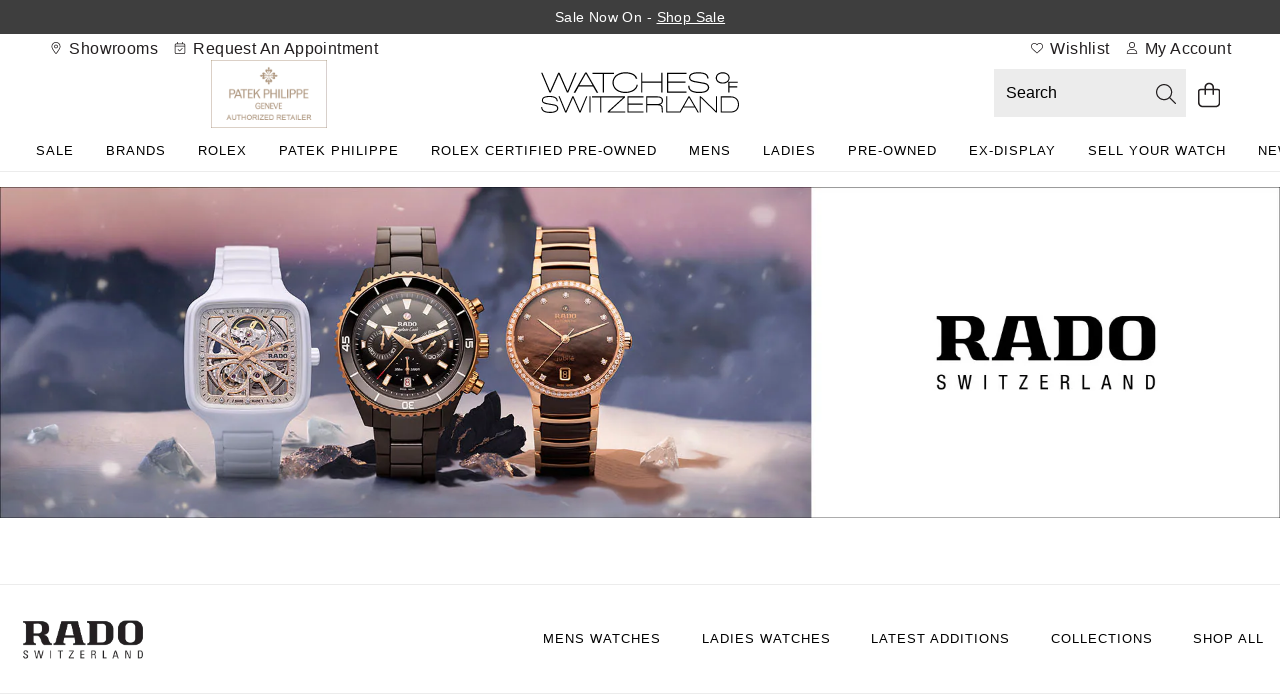

--- FILE ---
content_type: text/html;charset=UTF-8
request_url: https://www.watches-of-switzerland.co.uk/c/Brands/Rado
body_size: 45967
content:
<!DOCTYPE html><html lang="en" dir="ltr"><head>
    <meta charset="utf-8">
    <title>Rado Watches, Automatic Rado Watches for Men &amp; Women for Sale Online UK | Watches Of Switzerland UK</title>
    <base href="/">
    <link rel="preload" as="image" href="https://api.thewosgroup.com/medias/rado-blp-desktop-1920x497-nov25.jpg?context=[base64]&amp;imwidth=1920" media="(min-width: 1201px)" fetchpriority="high" class="ng-star-inserted"><link rel="preload" as="image" href="https://api.thewosgroup.com/medias/rado-blp-desktop-1920x497-nov25.jpg?context=[base64]&amp;imwidth=1200" media="(min-width: 992px) and (max-width: 1200px)" fetchpriority="high" class="ng-star-inserted"><link rel="preload" as="image" href="https://api.thewosgroup.com/medias/rado-blp-mobile-767x650-nov25.jpg?context=[base64]&amp;imwidth=991" media="(min-width: 770px) and (max-width: 991px)" fetchpriority="high" class="ng-star-inserted"><link rel="preload" as="image" href="https://api.thewosgroup.com/medias/rado-blp-mobile-767x650-nov25.jpg?context=[base64]&amp;imwidth=769" media="(min-width: 401px) and (max-width: 769px)" fetchpriority="high" class="ng-star-inserted"><link rel="preload" as="image" href="https://api.thewosgroup.com/medias/rado-blp-mobile-767x650-nov25.jpg?context=[base64]&amp;imwidth=400" media="(max-width: 400px)" fetchpriority="high" class="ng-star-inserted"><link rel="apple-touch-icon" sizes="180x180" href="/favicon/WatchesOfSwitzerland-UK/apple-touch-icon.png" class="ng-star-inserted"><link rel="icon" type="image/png" sizes="96x96" href="/favicon/WatchesOfSwitzerland-UK/favicon-96x96.png" class="ng-star-inserted"><link rel="manifest" href="/favicon/WatchesOfSwitzerland-UK/site.webmanifest" class="ng-star-inserted"><link rel="shortcut icon" type="image/x-icon" href="/favicon/WatchesOfSwitzerland-UK/favicon.ico" class="ng-star-inserted"><link rel="icon" type="image/svg+xml" href="/favicon/WatchesOfSwitzerland-UK/favicon.svg" class="ng-star-inserted"><meta name="apple-mobile-web-app-title" content="Watches Of Switzerland UK" class="ng-star-inserted"><link rel="preload" as="font" type="font/woff2" crossorigin="anonymous" href="/fonts/WatchesOfSwitzerland/UK/humanist-521-bold-bt-webfont.woff2" class="ng-star-inserted"><link rel="preload" as="font" type="font/woff2" crossorigin="anonymous" href="/fonts/WatchesOfSwitzerland/UK/humanist-521-bt-webfont.woff2" class="ng-star-inserted"><link rel="preload" as="font" type="font/woff2" crossorigin="anonymous" href="/fonts/WatchesOfSwitzerland/UK/humanist-521-light-bt-webfont.woff2" class="ng-star-inserted"><link rel="preload" as="font" type="font/woff2" crossorigin="anonymous" href="/fonts/WatchesOfSwitzerland/UK/humanist-521-light.woff2" class="ng-star-inserted"><link rel="preload" as="font" type="font/woff2" crossorigin="anonymous" href="/fonts/WatchesOfSwitzerland/UK/humanist-521-regular.woff2" class="ng-star-inserted"><link rel="preload" as="font" type="font/woff2" crossorigin="anonymous" href="/fonts/WatchesOfSwitzerland/UK/vanitas-bold-italic.woff2" class="ng-star-inserted"><link rel="preload" as="font" type="font/woff2" crossorigin="anonymous" href="/fonts/WatchesOfSwitzerland/UK/vanitas-bold-webfont.woff2" class="ng-star-inserted"><link rel="preload" as="font" type="font/woff2" crossorigin="anonymous" href="/fonts/WatchesOfSwitzerland/UK/vanitas-bold.woff2" class="ng-star-inserted"><link rel="preload" as="font" type="font/woff2" crossorigin="anonymous" href="/fonts/WatchesOfSwitzerland/UK/vanitas-extra-bold.woff2" class="ng-star-inserted"><link rel="apple-touch-icon" sizes="180x180" href="/favicon/WatchesOfSwitzerland-UK/apple-touch-icon.png" class="ng-star-inserted"><link rel="icon" type="image/png" sizes="96x96" href="/favicon/WatchesOfSwitzerland-UK/favicon-96x96.png" class="ng-star-inserted"><link rel="manifest" href="/favicon/WatchesOfSwitzerland-UK/site.webmanifest" class="ng-star-inserted"><link rel="shortcut icon" type="image/x-icon" href="/favicon/WatchesOfSwitzerland-UK/favicon.ico" class="ng-star-inserted"><link rel="icon" type="image/svg+xml" href="/favicon/WatchesOfSwitzerland-UK/favicon.svg" class="ng-star-inserted"><meta name="apple-mobile-web-app-title" content="Watches Of Switzerland UK" class="ng-star-inserted"><meta name="viewport" content="width=device-width, initial-scale=1">
    <meta name="occ-backend-base-url" content="https://api.thewosgroup.com">
    <meta name="format-detection" content="telephone=no">
    <link rel="dns-prefetch" href="https://www.googletagmanager.com">
    <link rel="preconnect" href="https://www.googletagmanager.com" crossorigin="">
    <link rel="preconnect" href="https://cdnjs.cloudflare.com" crossorigin="">
    <link rel="preconnect" href="https://f.monetate.net" crossorigin="">
    <link rel="preconnect" href="https://sb.monetate.net" crossorigin="">
    <link rel="dns-prefetch" href="https://f.monetate.net"><link rel="dns-prefetch" href="https://sb.monetate.net">
    
    
  <link rel="stylesheet" href="styles-SIGVVSGC.css"><style id="templateCss">.cmsBannerCarouselComponent .owl-carousel .owl-nav button.owl-prev, .cmsBannerCarouselComponent .owl-carousel .owl-nav button.owl-next { background-color:#fff !important; height:50px; width:50px; opacity:1; border-radius:0; margin:0; } .cmsBannerCarouselComponent .owl-carousel .owl-nav button object { width:15px; margin-top:13px; }  .cmsBannerCarouselComponent .owl-carousel .owl-nav button.owl-prev { left:0; } .cmsBannerCarouselComponent .owl-carousel .owl-nav button.owl-next { right:0;}  @media (max-width: 767px) {   .cmsBannerCarouselComponent .owl-carousel .owl-nav button.owl-prev, .cmsBannerCarouselComponent .owl-carousel .owl-nav button.owl-next { width: 35px; } }  .cmsPage .cmsContainer.dotsBelow .cmsBannerCarouselComponent .owl-dots {margin-top: 5px; position: inherit;} .cmsPage .cmsContainer.containCarousel {max-width: 1500px!important; margin: 0 auto} .cmsPage .cmsContainer.containCarousel-padding { max-width: 1540px!important; margin: 0 auto; padding: 0 20px!important} .cmsPage .cmsContainer.containCarouselXL { max-width: 1600px!important; margin: 0 auto} .cmsPage .cmsContainer.containCarouselXL-padding { max-width: 1680px!important; margin: 0 auto; padding: 0 40px!important} .cmsPage .cmsContainer.containCarouselNarrow { max-width: 1200px!important; margin: 0 auto} .cmsPage .cmsContainer.containCarouselNarrow-padding { max-width: 1200px!important; margin: 0 auto; padding: 0 20px!important} .cmsPage .cmsContainer.containCarouselExtraNarrow { max-width: 800px!important; margin: 0 auto} .cmsPage .cmsContainer.containCarouselExtraNarrow-padding { max-width: 800px!important; margin: 0 auto; padding: 0 20px!important} @media(max-width: 1500px) {     .cmsPage .cmsContainer.containCarousel-padding,.cmsPage .cmsContainer.containCarouselExtraNarrow-padding,.cmsPage .cmsContainer.containCarouselNarrow-padding,.cmsPage .cmsContainer.containCarouselXL-padding {padding:0 40px!important } } @media(max-width: 991px) {     .cmsPage .cmsContainer.containCarousel-padding,.cmsPage .cmsContainer.containCarouselExtraNarrow-padding,.cmsPage .cmsContainer.containCarouselNarrow-padding,.cmsPage .cmsContainer.containCarouselXL-padding {padding:0 35px!important } } @media(max-width: 767px) {      .cmsPage .cmsContainer.containCarousel-padding,.cmsPage .cmsContainer.containCarouselExtraNarrow-padding,.cmsPage .cmsContainer.containCarouselNarrow-padding,.cmsPage .cmsContainer.containCarouselXL-padding {padding:0 15px!important} }</style><style>[_nghost-ng-c684454847]{display:contents}</style><link rel="stylesheet" type="text/css" href="/WatchesOfSwitzerland.css" id="css_WatchesOfSwitzerland"><style>.wesPopup[_ngcontent-ng-c1287543525]{position:relative;background-color:#fff;width:600px;max-width:100%;max-height:850px;top:150px;left:50%;margin:0;transform:translate(-50%);-webkit-transform:translate(-50%,0);-moz-transform:translate(-50%,0);-o-transform:translate(-50%,0);overflow:hidden;padding:30px 15px}.wesPopup[_ngcontent-ng-c1287543525]   h2[_ngcontent-ng-c1287543525]{margin:0 0 30px;font-size:1.333em;text-transform:uppercase;letter-spacing:.13em;text-align:center}.wesPopupClose[_ngcontent-ng-c1287543525]{position:absolute;top:5px;right:10px;font-size:20px;padding:5px;cursor:pointer}.wesPopupBackground[_ngcontent-ng-c1287543525]{position:fixed;top:0;left:0;background-color:#000000b3;width:100%;height:100%;z-index:998;overflow-y:auto}#wesAddColleaguesSave[_ngcontent-ng-c1287543525], #wesAddColleaguesClose[_ngcontent-ng-c1287543525]{line-height:44px;text-align:center;text-transform:uppercase;letter-spacing:.03em;font-weight:700;font-size:.933em;cursor:pointer}#wesAddColleaguesClose[_ngcontent-ng-c1287543525]{margin-top:20px}.wesPayrollRowHeader[_ngcontent-ng-c1287543525]{color:#aaa;margin-bottom:6px}.wesPayrollRow[_ngcontent-ng-c1287543525]{margin-bottom:20px}.wesPayrollRow[_ngcontent-ng-c1287543525]   input[_ngcontent-ng-c1287543525]{font-size:.9333em;border:1px solid #ddd;line-height:42px;height:44px;padding:0 5px;color:#000;width:calc(100% - 40px)}.wesPayrollRow.wesFormError[_ngcontent-ng-c1287543525]   input[_ngcontent-ng-c1287543525]{border-color:#b01717}.wesAddRow[_ngcontent-ng-c1287543525], .wesRemoveRow[_ngcontent-ng-c1287543525]{line-height:44px;display:inline-block;float:right;font-size:22px;cursor:pointer}.wesAddRow[_ngcontent-ng-c1287543525], .wesFormErrorMessage[_ngcontent-ng-c1287543525]{color:#a6182e}.wesPayrollUpdateSuccessMessage[_ngcontent-ng-c1287543525]{padding-left:10px;line-height:40px;background-color:#eff5e7;margin-bottom:15px}.wesPayrollUpdateSuccessMessage[_ngcontent-ng-c1287543525]   i[_ngcontent-ng-c1287543525]{margin-right:5px}.wesPayrollUpdateSuccessMessageTick[_ngcontent-ng-c1287543525]{float:left;padding-top:7px;padding-right:10px}</style><style>#wesTimeoutPopup[_ngcontent-ng-c490323442]{position:relative;background-color:#fff;width:600px;max-width:100%;max-height:850px;top:150px;left:50%;margin:0;transform:translate(-50%);-webkit-transform:translate(-50%,0);-moz-transform:translate(-50%,0);-o-transform:translate(-50%,0);overflow:hidden;padding:30px 15px}#wesTimeoutPopupBackground[_ngcontent-ng-c490323442]{position:fixed;top:0;left:0;background-color:#000000b3;width:100%;height:100%;z-index:998;overflow-y:auto}#wesTimeoutPopupTitle[_ngcontent-ng-c490323442]{margin:0 0 30px;font-size:1.333em;text-transform:uppercase;letter-spacing:.13em;text-align:center}#wesTimeoutPopupTimer[_ngcontent-ng-c490323442]{text-align:center;font-size:50px;display:inline-block;width:100%;margin:15px auto 35px;font-weight:700}#wesTimeoutPopupContinue[_ngcontent-ng-c490323442]{line-height:44px;text-align:center;text-transform:uppercase;letter-spacing:.03em;font-weight:700;font-size:.933em;cursor:pointer}</style><style>#mobile-nav-page-overlay[_ngcontent-ng-c4199748230]{display:none;opacity:1;position:fixed;top:0;left:0;width:100%;height:100%;background-color:#0000004d;z-index:99998}#mobile-nav-page-overlay.navShow[_ngcontent-ng-c4199748230]{display:block}#mobile-navigation[_ngcontent-ng-c4199748230]{transform:translate(-100%);width:100%;height:100vh;position:fixed;top:0;left:0;background-color:transparent;z-index:99999;transition:all .25s ease-out;display:block;max-width:500px;overflow:hidden}#mobile-navigation.navShow[_ngcontent-ng-c4199748230]{transform:translate(0)}#mobile-navigation[_ngcontent-ng-c4199748230]   .mobile-navigation-body[_ngcontent-ng-c4199748230]{left:0;position:absolute;width:100%;height:calc(100vh - 50px);overflow-y:auto;overflow-x:hidden;transition:all .2s ease-out;background-color:#fff}#mobile-navigation[_ngcontent-ng-c4199748230]   .mobile-navigation-body[_ngcontent-ng-c4199748230]   ul[_ngcontent-ng-c4199748230]{padding-left:0;margin:0}#mobile-navigation[_ngcontent-ng-c4199748230]   .mobile-navigation-body[_ngcontent-ng-c4199748230]   ul.top-level-menu[_ngcontent-ng-c4199748230]{overflow:hidden}#mobile-navigation[_ngcontent-ng-c4199748230]   .mobile-navigation-body[_ngcontent-ng-c4199748230]   ul.top-level-menu[_ngcontent-ng-c4199748230]   ul[_ngcontent-ng-c4199748230]{overflow-y:auto}#mobile-navigation[_ngcontent-ng-c4199748230]   .mobile-navigation-body[_ngcontent-ng-c4199748230]   .home-menu[_ngcontent-ng-c4199748230], #mobile-navigation[_ngcontent-ng-c4199748230]   .mobile-navigation-body[_ngcontent-ng-c4199748230]   .back-menu[_ngcontent-ng-c4199748230], #mobile-navigation[_ngcontent-ng-c4199748230]   .mobile-navigation-body[_ngcontent-ng-c4199748230]   span[_ngcontent-ng-c4199748230]{padding:15px 15px 12px;position:relative}#mobile-navigation[_ngcontent-ng-c4199748230]   .mobile-navigation-body[_ngcontent-ng-c4199748230]   .back-menu[_ngcontent-ng-c4199748230]{cursor:pointer;z-index:1}#mobile-navigation[_ngcontent-ng-c4199748230]   .mobile-navigation-body[_ngcontent-ng-c4199748230]   span[_ngcontent-ng-c4199748230]{cursor:pointer}#mobile-navigation[_ngcontent-ng-c4199748230]   .mobile-navigation-body[_ngcontent-ng-c4199748230]   span[_ngcontent-ng-c4199748230]     img.iconSvg{float:right}#mobile-navigation[_ngcontent-ng-c4199748230]   .mobile-navigation-body[_ngcontent-ng-c4199748230]   .sub-menu-active[_ngcontent-ng-c4199748230] > .sub-menu[_ngcontent-ng-c4199748230]{transform:translate(0)}#mobile-navigation[_ngcontent-ng-c4199748230]   .mobile-navigation-body[_ngcontent-ng-c4199748230]   .sub-menu-active[_ngcontent-ng-c4199748230] > .sub-menu[_ngcontent-ng-c4199748230]   .sub-menu[_ngcontent-ng-c4199748230]{margin-top:0}#mobile-navigation[_ngcontent-ng-c4199748230]   .mobile-navigation-body.show-sub-menu[_ngcontent-ng-c4199748230]{overflow-y:auto}.mobile-navigation-header[_ngcontent-ng-c4199748230]{height:50px;line-height:50px;background-color:#fff;padding-left:15px}.mobile-navigation-close[_ngcontent-ng-c4199748230]{top:0;right:0;position:fixed;text-align:center;cursor:pointer;display:block}  #mobile-navigation img.iconSvg{width:16px;vertical-align:text-bottom}  .mobile-navigation-body a{display:block;padding:15px;text-transform:uppercase;text-transform:none}.sub-menu[_ngcontent-ng-c4199748230]{background-color:#fff;left:100%;position:absolute;width:100%;height:calc(100vh - 50px);top:0;overflow-y:auto;transition:all .25s ease-out;overflow-x:hidden}.sub-menu-active[_ngcontent-ng-c4199748230] > .sub-menu[_ngcontent-ng-c4199748230]{left:0;z-index:1}.subMenuSectionHeader[_ngcontent-ng-c4199748230]   .sub-menu[_ngcontent-ng-c4199748230]{left:0;position:initial;height:auto;padding:0;margin:0}  #mobile-navigation .mobile-navigation-body .subMenuSectionHeader>a{cursor:pointer;pointer-events:none;font-weight:700;font-size:12px;text-transform:uppercase;text-decoration:none;padding:20px 15px}.mobile-navigation-body[_ngcontent-ng-c4199748230]   .subMenuSectionHeader[_ngcontent-ng-c4199748230] > span[_ngcontent-ng-c4199748230]{cursor:pointer;pointer-events:none;font-weight:700;font-size:12px;text-transform:uppercase;text-decoration:none;padding:20px 15px}</style><style>.promoBarComponent[_ngcontent-ng-c2813015046]{background-color:var(--promo-bar-bg-color)!important;font-size:var(--body-sm-size);height:34px;line-height:34px;margin:0;min-height:34px;text-align:center}.promoBarComponent[_ngcontent-ng-c2813015046]   div[_ngcontent-ng-c2813015046]   a[_ngcontent-ng-c2813015046]{color:var(--promo-bar-text-color);text-decoration:none}.promoBar[_ngcontent-ng-c2813015046]{height:100%;min-height:34px}</style><style>.isDesktop{display:none}  .isMobile{display:block}  .isMobileFlex{display:flex}@media (min-width: 992px){  .isDesktop{display:block}  .isMobile,   .isMobileFlex{display:none}}</style><style>::ng-deep .bannerContent{position:absolute;width:100%}::ng-deep .bannerContent .bannerContentInner{align-items:center;display:block;height:auto;margin:0 auto;padding:5% 20px 40px;width:100%}@media (min-width: 992px){::ng-deep .bannerContent .bannerContentInner{align-items:center;display:flex;flex-direction:column;height:100%;justify-content:center;margin:initial;padding:3% 30px;width:40%}}::ng-deep .bannerContent .bannerContentInner h1,::ng-deep .bannerContent .bannerContentInner h2{font-size:2.4em;text-transform:uppercase;line-height:normal;margin-bottom:0}::ng-deep .bannerContent .bannerContentInner .bannerLinkButton{padding:10px 30px;display:inline-block;margin:0}::ng-deep .bannerContent .bannerContentInner p{margin-bottom:20px;font-size:1.3em}::ng-deep .bannerContent.contentTop{top:25%;transform:translateY(-50%)}::ng-deep .bannerContent.contentMiddle{top:50%;transform:translateY(-50%)}::ng-deep .bannerContent.contentBottom{top:70%;transform:translateY(-50%)}::ng-deep .bannerContent.contentCenter{text-align:center}::ng-deep .bannerContent.contentRight .bannerContentInner{float:right;margin-right:10%}::ng-deep .containerFullWidth .bannerContentInner h1,::ng-deep .containerFullWidth .bannerContentInner h2{font-size:3.6em}::ng-deep .bannerOuterLink div{background:transparent}::ng-deep .HomepageTemplate .MainContent app-aurum-banner .cmsContainer h3{font-family:inherit}::ng-deep .HomepageTemplate .MainContent app-aurum-banner .cmsContainer p{font-size:16px}::ng-deep .HomepageTemplate .MainContent app-aurum-banner .cmsContainer img{display:block;height:100%;object-fit:cover;width:100%}::ng-deep .HomepageTemplate .MainContent app-aurum-banner .cmsContainer .bannerContent{bottom:0;width:100vw;padding:0}@media (min-width: 992px){::ng-deep .HomepageTemplate .MainContent app-aurum-banner .cmsContainer .bannerContent{bottom:unset;width:100%}}::ng-deep .HomepageTemplate .MainContent app-aurum-banner .cmsContainer .container.extraNarrow{width:100%;max-width:800px;padding:0}::ng-deep .HomepageTemplate .MainContent app-aurum-banner .cmsContainer .container.narrow{width:100%;max-width:1200px;padding:0}::ng-deep .HomepageTemplate .MainContent app-aurum-banner .cmsContainer .container .row [class*=col-]{padding:0}::ng-deep .HomepageTemplate .MainContent app-aurum-banner .cmsContainer .containerExtraNarrow img{min-height:auto}
</style><style>.owl-theme .owl-nav{margin-top:10px;text-align:center;-webkit-tap-highlight-color:transparent}  .owl-theme .owl-nav [class*=owl-]{color:#fff;font-size:14px;margin:5px;padding:4px 7px;background:#d6d6d6;display:inline-block;cursor:pointer;border-radius:3px}  .owl-theme .owl-nav [class*=owl-]:hover{background:#869791;color:#fff;text-decoration:none}  .owl-theme .owl-nav .disabled{opacity:.5;cursor:default}  .owl-theme .owl-nav.disabled+.owl-dots{margin-top:10px}  .owl-theme .owl-dots{text-align:center;-webkit-tap-highlight-color:transparent}  .owl-theme .owl-dots .owl-dot{display:inline-block;zoom:1}  .owl-theme .owl-dots .owl-dot span{width:10px;height:10px;margin:5px 7px;background:#d6d6d6;display:block;-webkit-backface-visibility:visible;transition:opacity .2s ease;border-radius:30px}  .owl-theme .owl-dots .owl-dot.active span,   .owl-theme .owl-dots .owl-dot:hover span{background:#869791}  .owl-carousel{display:none;width:100%;-webkit-tap-highlight-color:transparent;position:relative;z-index:1}  .owl-carousel a{cursor:pointer}  .owl-carousel .owl-stage{position:relative;-ms-touch-action:pan-Y;touch-action:manipulation;-moz-backface-visibility:hidden}  .owl-carousel .owl-stage:after{content:".";display:block;clear:both;visibility:hidden;line-height:0;height:0}  .owl-carousel .owl-stage-outer{position:relative;overflow:hidden;-webkit-transform:translate3d(0,0,0)}  .owl-carousel .owl-wrapper,   .owl-carousel .owl-item{-webkit-backface-visibility:hidden;-moz-backface-visibility:hidden;-ms-backface-visibility:hidden;-webkit-transform:translate3d(0,0,0);-moz-transform:translate3d(0,0,0);-ms-transform:translate3d(0,0,0)}  .owl-carousel .owl-item{position:relative;min-height:1px;float:left;-webkit-backface-visibility:hidden;-webkit-tap-highlight-color:transparent;-webkit-touch-callout:none}  .owl-carousel .owl-item.center{z-index:5}  .owl-carousel .owl-item img{display:block;width:100%}  .owl-carousel .owl-nav{position:initial}  .owl-carousel .owl-nav.disabled,   .owl-carousel .owl-dots.disabled{display:none}  .owl-carousel .owl-nav .owl-prev,   .owl-carousel .owl-nav .owl-next,   .owl-carousel .owl-dot{cursor:pointer;-webkit-user-select:none;-khtml-user-select:none;-moz-user-select:none;-ms-user-select:none;user-select:none}  .owl-carousel .owl-nav button.owl-prev,   .owl-carousel .owl-nav button.owl-next,   .owl-carousel button.owl-dot{background:none;color:inherit;border:none;padding:0;font:inherit}  .owl-carousel.owl-loaded{display:block}  .owl-carousel.owl-loading{opacity:0;display:block}  .owl-carousel.owl-hidden{opacity:0}  .owl-carousel.owl-refresh .owl-item{visibility:hidden}  .owl-carousel.owl-drag .owl-item{touch-action:pan-y;-webkit-user-select:none;-moz-user-select:none;-ms-user-select:none;user-select:none}  .owl-carousel.owl-grab{cursor:move;cursor:grab}  .owl-carousel.owl-rtl{direction:rtl}  .owl-carousel.owl-rtl .owl-item{float:right}  .no-js .owl-carousel{display:block}  .owl-carousel .animated{animation-duration:1s;animation-fill-mode:both}  .owl-carousel .owl-animated-in{z-index:0}  .owl-carousel .owl-animated-out{z-index:1}  .owl-carousel .fadeOut{animation-name:_ngcontent-ng-c113863401_fadeOut}@keyframes _ngcontent-ng-c113863401_fadeOut{0%{opacity:1}to{opacity:0}}  .owl-height{transition:height .5s ease-in-out}  .owl-carousel .owl-item .owl-lazy{transition:opacity .4s ease}  .owl-carousel .owl-item .owl-lazy[src^=""],   .owl-carousel .owl-item .owl-lazy:not([src]){max-height:0}  .owl-carousel .owl-item img.owl-lazy{transform-style:preserve-3d}  body .desktop-carousel{margin:0 auto;max-width:100%}  .HomepageTemplate .MainContent .cmsContainer .container .row{width:100%}  .HomepageTemplate .MainContent .owl-carousel .owl-nav button:before{background:url(/icons/CarouselArrows.svg);content:"";height:50px;margin-top:0;width:10px}  .HomepageTemplate .MainContent .owl-carousel .owl-nav .owl-next:before{transform:rotate(180deg)}  .InformationPageTemplate ul{padding-left:20px;list-style-type:disc}</style><style>.blockComponentContainer[_ngcontent-ng-c2844424835]{display:flex;flex-wrap:wrap;align-content:flex-start;width:100%;clear:both}</style><style>.blockComponentContainer[_ngcontent-ng-c104846147]{display:flex;flex-wrap:wrap;align-content:flex-start;width:100%;clear:both}</style><style>.blockComponentContainer[_ngcontent-ng-c1021956027]{display:flex;flex-wrap:wrap;align-content:flex-start;width:100%;clear:both}</style><style>.blockComponentContainer[_ngcontent-ng-c3505923783]{display:flex;flex-wrap:wrap;align-content:flex-start;width:100%;clear:both}</style><style>.productTileText[_ngcontent-ng-c3505923783]{-webkit-user-select:none;user-select:none;padding:16px 0 0;display:flex;flex-direction:column;gap:8px;text-align:left}@media (min-width: 992px){.productTileText[_ngcontent-ng-c3505923783]{padding:16px 8px 0 0}}.productTileName[_ngcontent-ng-c3505923783]{height:auto;overflow:auto;margin-bottom:0;text-overflow:unset;display:block;-webkit-line-clamp:unset;font-family:var(--body-font);font-weight:var(--body-weight);font-size:var(--body-md-size);line-height:var(--body-md-line-height);letter-spacing:var(--body-tracking)}.productTileBrand[_ngcontent-ng-c3505923783]{padding-right:15px;margin-bottom:5px;font-family:var(--heading-font);font-weight:var(--heading-weight);font-size:var(--heading-md-size);line-height:var(--heading-md-line-height);letter-spacing:var(--heading-md-tracking);text-transform:var(--heading-transform)}.productTilePrice[_ngcontent-ng-c3505923783]{font-family:var(--price-font);font-weight:var(--price-weight);font-size:var(--price-md-size);line-height:var(--price-md-line-height);text-transform:uppercase}@media (min-width: 992px){.productTilePrice[_ngcontent-ng-c3505923783]{letter-spacing:var(--price-tracking)}}.productTilePrice[_ngcontent-ng-c3505923783]   .salePrice[_ngcontent-ng-c3505923783]{color:#b70000}.productTilePrice[_ngcontent-ng-c3505923783]   .productTileWasPrice[_ngcontent-ng-c3505923783]{color:#505050;font-size:12px;margin-left:5px;text-decoration:line-through}@media (min-width: 992px){.productTilePrice[_ngcontent-ng-c3505923783]   .productTileWasPrice[_ngcontent-ng-c3505923783]{font-size:14px}}@media (min-width: 768px){.col-sm-fiveWide[_ngcontent-ng-c3505923783]{float:left;width:20%}}.horizontalScrollMobile[_ngcontent-ng-c3505923783]{min-height:350px}@media (min-width: 640px){.horizontalScrollMobile[_ngcontent-ng-c3505923783]{min-height:453px}}@media (min-width: 768px){.horizontalScrollMobile[_ngcontent-ng-c3505923783]{min-height:485px}}@media (min-width: 768px){.horizontalScrollDesktop[_ngcontent-ng-c3505923783]{min-height:512px}}@media (min-width: 992px){.horizontalScrollDesktop[_ngcontent-ng-c3505923783]{min-height:384px}}@media (min-width: 1200px){.horizontalScrollDesktop[_ngcontent-ng-c3505923783]{min-height:435px}}@media (min-width: 1400px){.horizontalScrollDesktop[_ngcontent-ng-c3505923783]{min-height:485px}}@media (min-width: 1600px){.horizontalScrollDesktop[_ngcontent-ng-c3505923783]{min-height:535px}}</style><style>.cmsContainer[_ngcontent-ng-c1565408384]{text-align:center;margin-top:30px}.cmsContainer[_ngcontent-ng-c1565408384]:first-child{margin-top:0}.containerTitleSection[_ngcontent-ng-c1565408384]{min-height:30px}.cmsContainer[_ngcontent-ng-c1565408384]   .row[_ngcontent-ng-c1565408384] > .containerTitleSection[_ngcontent-ng-c1565408384] > h2[_ngcontent-ng-c1565408384]{text-align:center;margin-bottom:30px;margin-top:30px;text-transform:uppercase;font-size:1.4em}.cmsContainer.removeMarginTop[_ngcontent-ng-c1565408384]{margin-top:0}.cmsContainer.titlesLeftAligned[_ngcontent-ng-c1565408384]   .containerTitleSection[_ngcontent-ng-c1565408384]{text-align:left}.containerBorderTop[_ngcontent-ng-c1565408384]{border-top:1px solid #f2f2f2;padding-top:75px}.containerFullWidth[_ngcontent-ng-c1565408384]{max-width:100%}.containerFullWidth[_ngcontent-ng-c1565408384] > .row[_ngcontent-ng-c1565408384]   .col-md-12[_ngcontent-ng-c1565408384]{padding-left:0;padding-right:0}.containerNormal[_ngcontent-ng-c1565408384]{max-width:1430px}.containerNarrow[_ngcontent-ng-c1565408384]{max-width:1200px}.containerExtraNarrow[_ngcontent-ng-c1565408384]{max-width:1000px}.container-fluid[_ngcontent-ng-c1565408384]{padding:0}.container-fluid[_ngcontent-ng-c1565408384] > .row[_ngcontent-ng-c1565408384]{margin-right:0;margin-left:0}.container-fluid[_ngcontent-ng-c1565408384] > .row[_ngcontent-ng-c1565408384]     .col-md-12.mobileGuttering, .container-fluid[_ngcontent-ng-c1565408384] > .row[_ngcontent-ng-c1565408384]     .col-md-12.component{padding-right:0;padding-left:0}.container-fluid[_ngcontent-ng-c1565408384] > .row[_ngcontent-ng-c1565408384]     .col-md-12.mobileGuttering>.row{margin-right:0;margin-left:0}</style><style>.searchSuggestionRow[_ngcontent-ng-c530325307]   span[_ngcontent-ng-c530325307]{float:right}.searchSuggestion[_ngcontent-ng-c530325307]   span[_ngcontent-ng-c530325307]{margin-top:-25px;position:absolute;right:30px;display:flex;flex-direction:row-reverse}@media (max-width: 922px){.searchSuggestion[_ngcontent-ng-c530325307] > [_ngcontent-ng-c530325307]:nth-last-child(-n+2){display:none}}@media (min-width: 992px){.mobileSearchRow[_ngcontent-ng-c530325307]{display:none}}@media (max-width: 991px){.searchSuggestionsContainer[_ngcontent-ng-c530325307]{display:flex}}.clearText[_ngcontent-ng-c530325307]{position:relative;top:24px;right:75px}.clearText[_ngcontent-ng-c530325307]   img.iconSvg[_ngcontent-ng-c530325307]{width:22px}</style><style>.imageFill[_ngcontent-ng-c3070968851]{width:100%}</style><style id="cmsitem_00064240-style-1615">.cmsPage .cmsBannerComponent img { min-height: 0px!important; }</style><style id="cmsitem_00280066-style-3554">.gwp2wide-25 {     & .gwp2wideText {         display: flex;         justify-content: center;         align-items: center;          & .bannerLinkButton {             font-size: 13px;             font-weight: 500;             letter-spacing: 1px;             text-decoration: none;             margin-top: 0px;             line-height: 14px;             color: var(--primary-btn-text-color);             padding: 15px 40px;             background-color: var(--secondary-bg-color);             min-width: 240px;             text-transform: uppercase;             display: inline-block;         }     }      & img {         height: 100%;         object-fit: cover;     } }  .CategoryPageTemplate .MainContent, .HomepageTemplate .MainContent, .InformationPageTemplate .MainContent, #mainContent {     & .cmsContainer.gwp2wide-25 .container .row .gwp2wideText {         padding: 60px;     } }  @media (max-width: 991px) {     .gwp2wide-25 .col-md-12 {         display: flex;         flex-direction: column;     }      .CategoryPageTemplate .MainContent,     .HomepageTemplate .MainContent,     .InformationPageTemplate .MainContent,     #mainContent {         & .cmsContainer.gwp2wide-25 .container {             padding: 0;         }     } }  @media (min-width: 768px) and (max-width: 991px) {      .CategoryPageTemplate .MainContent,     .HomepageTemplate .MainContent,     .InformationPageTemplate .MainContent,     #mainContent {         & .cmsContainer.gwp2wide-25 {             padding: 0 18px;              & .col-md-6 {                 flex: 100%;                 max-width: 100%;             }              & .container .row .blockComponentContainer {                 flex-wrap: nowrap;             }         }     } }  @media (max-width: 767px) {      .CategoryPageTemplate .MainContent,     .HomepageTemplate .MainContent,     .InformationPageTemplate .MainContent,     #mainContent {         & .cmsContainer.gwp2wide-25 .container .row .gwp2wideText {             padding: 30px;         }     } }</style><style id="cmsitem_00166292-style-1946">.rado2wide {     & img {         object-fit: cover;         height: 100%;     } } .CategoryPageTemplate .MainContent .cmsContainer.rado2wide .container .row .blockComponentContainer .blockComponent.rado2wideText {     display: flex;     justify-content: center;     align-items: center;     padding: 32px; }</style><style id="cmsitem_00180087-style-7539">.rado-warranty {     & img {         display: block;         height: 100%;         object-fit: cover;     }     & a {         text-decoration: underline;     } }</style><style id="cmsitem_00064302-style-7093">.video-embed-container {     position: relative;     padding-bottom: 56.25%;     height: 0;     overflow: hidden;     max-width: 100%; }.video-embed-container iframe, .video-embed-container object, .video-embed-container embed {     position: absolute;     top: 0;     left: 0;     width: 100%;     height: 100%; }</style><style id="cmsitem_00070770-style-8138">.lwvb-component-wrapper { display:none; }</style><style id="cmsitem_00065454-style-3268">#backtotop { background-color: #ececec;text-align: center;color: #0d0f2e;text-transform: uppercase;line-height: 50px;letter-spacing: 1px;z-index: 1;cursor: pointer;font-size: 0.8em;width: 100%;font-weight: 400; } div#backtotop:hover {opacity: 0.8;}</style><style id="cmsitem_00059564-style-7226">.footer {     padding-bottom: 0px !important; }  .footer .footerBottom .footer-payment img {     filter: brightness(100%) !important;     background-color: rgba(0, 0, 0, 0.00) !important; }  .footerBottom {     padding: 40px 0;     margin-top: 30px !important;     padding-bottom: 30px !important; }  .footer .footer-copyright {     display: none; }  .footer .footer-payment {     margin-top: 0px !important;     width: 100%; }  .footer .footer-payment img {     max-height: 30px !important; }  .family-logos.container {     padding: 20px 20px;     border-top: 1px solid #e3e3e3;     border-bottom: 0px solid #000;     width: 100%;     text-align: center;     background-color: #f6f6f6; }  .wos-company-footer-logo {     max-width: 100px;     width: 100%; }  .company-footer-logo {     max-width: 145px;     width: 100%; }  #great-place-to-work-badge {     max-width: 107px;     height: 100px;     width: 100%; }  #wos-company-footer-logo {     max-width: 100px;     width: 100%; }  #company-footer-logo, #mayors-company-footer-logo {     max-width: 145px;     width: 100%; }  .family-logos.container a {     text-decoration: none;     border-bottom: none;     padding: 20px 30px;     display: inline-block; }  a.wos-corp-footer-logo-border:after {     content: "";     display: inline-block;     border-right: 1px solid #ccc;     height: 60px;     padding-left: 40px;     vertical-align: middle;     margin-right: 20px; }  @media (min-width:767px) and (max-width:1200px) {      .family-logos.container a,     .family-logos.container a:nth-child(5) {         padding: 15px 10px 20px 10px;     }      .family-logos.container a.wos-corp-footer-logo-border {         padding: 15px 0px 15px 0px     }      .wos-company-footer-logo,     .company-footer-logo,     .mayors-logo.company-footer-logo {         max-width: 85px;     }      #wos-company-footer-logo,     #company-footer-logo,     #mayors-company-footer-logo,     #great-place-to-work-badge {         max-width: 85px !important;     }      #great-place-to-work-badge {         height: 80px;     }      .family-logos.container {         padding: 20px 20px;         text-align: center;     }      .family-logos.container a .wos-corp-footer-logo-border {         display: block;     } }  @media (max-width:767px) {     a.wos-corp-footer-logo-border:after {         content: none;     }      .family-logos.container a,     .family-logos.container a:nth-child(5) {         padding: 15px 10px 20px 10px;     }      .wos-company-footer-logo,     .company-footer-logo,     .mayors-logo.company-footer-logo {         max-width: 70px;     }      #wos-company-footer-logo,     #company-footer-logo,     #mayors-company-footer-logo,     #great-place-to-work-badge {         max-width: 70px !important;     }      #great-place-to-work-badge {         height: 40px;     }      .family-logos.container a.wos-corp-footer-logo-border {         display: block;         padding: 0;     }      .wos-company-footer-logo {         padding: 15px 0 5px 0;     } }  .site-legal {     background-color: #f6f6f6;     margin-top: 0px;     padding-bottom: 30px; }  p.finance-text {     font-size: 11px;     line-height: 19px;     letter-spacing: 0.2px; }  img#footer-img {     filter: brightness(100%) !important;     background-color: rgba(0, 0, 0, 0.00) !important; }  .footer .footer-social input[type="text"] {     font-size: 14px; }  .footer .footer-social input[type="submit"] {     text-transform: uppercase;     font-size: 12px;     font-weight: 600;     letter-spacing: 1px;     background-color: #0d0f2e; }  .footer .footer-social p {     font-size: 14px; }  @media (max-width:767px) {     .trustpilotContainer img {         max-width: 300px;         width: 80%;     }      .trustpilotContainer {         text-align: center;     } }  /* SPA */ footer app-aurum-html-content .family-logos.container {     background-color: #f6f6f6;     max-width: 100%;      & .container,     & .wos-corp-footer-logo-border {         display: flex;         justify-content: center;         align-items: center;     }      & a.wos-corp-footer-logo-border:after {         display: block;         margin: 0;     } }  @media (min-width: 992px) {     .footer .footer-social h3 {         margin-top: 0;     } }  @media (max-width: 767px) {     footer app-aurum-html-content .family-logos.container {         padding: 20px;          & .wos-corp-footer-logo-border {             display: block;         }          & a.wos-corp-footer-logo-border {             width: 100%;         }          & .container {             flex-wrap: wrap;         }     } }</style><style id="siteCSS">/* WOS UK Global Override */ :root {     --title-span-tracking: 2px;     /*     --display-font: var(--primary-font); */ }  /* Title Component Global - ALL */ app-aurum-title .cmsContainer :is(h1, h2, h3, h4, h5, h6) {     text-transform: var(--heading-transform);     font-family: var(--heading-font);     font-weight: var(--heading-weight);     color: var(--header-text-color);     font-size: var(--display-sm-size);     letter-spacing: var(--display-sm-tracking);     line-height: var(--display-sm-line-height); }  /* Title Span - ALL */ app-aurum-title .cmsContainer :is(h1, h2, h3, h4, h5, h6) span {     display: block;     letter-spacing: var(--title-span-tracking);     font-size: var(--heading-md-size);     font-family: var(--heading-font);     font-weight: var(--body-weight-bold);     text-transform: var(--heading-transform); }  /* End */ /* Global Links in Paragraphs  */ app-aurum-paragraph a {     text-decoration: underline; }  /* End */ /* Global Left Aligned Components - removing left gaps - ALL*/ .MainContent .cmsContainer.titlesLeftAligned .container .row .blockComponentContainer .blockComponent .componentBlockText, #mainContent .cmsContainer.titlesLeftAligned .container .row .blockComponentContainer .blockComponent .componentBlockText {     padding-left: 0; }  .MainContent .cmsContainer.titlesLeftAligned .componentBlockText .blockComponentLink, #mainContent .cmsContainer.titlesLeftAligned .componentBlockText .blockComponentLink {     margin: 0; }  /* End */ /* Product Carousel - Link button - placing under carousel - ALL*/ .CategoryPageTemplate .MainContent .cmsContainer .container .row .blockComponentContainer:has(.productCarouselBlock) app-cms-link, .HomepageTemplate .MainContent .cmsContainer .container .row .blockComponentContainer:has(.productCarouselBlock) app-cms-link, .InformationPageTemplate .MainContent .cmsContainer .container .row .blockComponentContainer:has(.productCarouselBlock) app-cms-link, #mainContent .cmsContainer .container .row .blockComponentContainer:has(.productCarouselBlock) app-cms-link {     width: 100%;     display: flex;     transition: .4s; }  /* Product Carousel - Link button - Mobile Width - ALL*/ @media (max-width: 767px) {      .CategoryPageTemplate .MainContent .cmsContainer .container .row .blockComponentContainer:has(.productCarouselBlock) app-cms-link a,     .HomepageTemplate .MainContent .cmsContainer .container .row .blockComponentContainer:has(.productCarouselBlock) app-cms-link a,     .InformationPageTemplate .MainContent .cmsContainer .container .row .blockComponentContainer:has(.productCarouselBlock) app-cms-link a,     #mainContent .cmsContainer .container .row .blockComponentContainer:has(.productCarouselBlock) app-cms-link a {         max-width: 100%;         transition: .4s;     } }  /* End */ /* Product carousel if not 2 wide at 991px - ALL*/ @media (max-width: 991px) {      .CategoryPageTemplate .MainContent .cmsContainer .container .row .blockComponentContainer,     .HomepageTemplate .MainContent .cmsContainer .container .row .blockComponentContainer,     .InformationPageTemplate .MainContent .cmsContainer .container .row .blockComponentContainer,     #mainContent .cmsContainer .container .row .blockComponentContainer {         justify-content: flex-start;     } }  /* End */ /* Global Banner Fix */ /*  Fix p sizing in banners - ALL */ .CategoryPageTemplate .MainContent .cmsContainer .bannerContent .bannerContentInner p, .HomepageTemplate .MainContent .cmsContainer .bannerContent .bannerContentInner p, .InformationPageTemplate .MainContent .cmsContainer .bannerContent .bannerContentInner p, #mainContent .cmsContainer .bannerContent .bannerContentInner p {     font-size: var(--heading-lg-size);     font-family: var(--heading-font); }  /* Banner Span Fix - ALL */ .CategoryPageTemplate .MainContent .cmsContainer .bannerContent .bannerContentInner :is(h1, h2, h3, h4, h5, h6) span, .HomepageTemplate .MainContent .cmsContainer .bannerContent .bannerContentInner :is(h1, h2, h3, h4, h5, h6) span, .InformationPageTemplate .MainContent .cmsContainer .bannerContent .bannerContentInner :is(h1, h2, h3, h4, h5, h6) span, #mainContent .cmsContainer .bannerContent .bannerContentInner :is(h1, h2, h3, h4, h5, h6) span {     display: block;     letter-spacing: var(--title-span-tracking);     font-size: var(--heading-lg-size);     font-family: var(--heading-font);     font-weight: var(--body-weight-bold);     text-transform: var(--heading-transform);     margin-bottom: .5em; }  /* Banner Alignment - ALL */ .CategoryPageTemplate .MainContent .cmsContainer .bannerContent.contentTop, .HomepageTemplate .MainContent .cmsContainer .bannerContent.contentTop, .InformationPageTemplate .MainContent .cmsContainer .bannerContent.contentTop, #mainContent .cmsContainer .bannerContent.contentTop {     align-items: flex-start; }  .CategoryPageTemplate .MainContent .cmsContainer .bannerContent.contentMiddle, .HomepageTemplate .MainContent .cmsContainer .bannerContent.contentMiddle, .InformationPageTemplate .MainContent .cmsContainer .bannerContent.contentMiddle, #mainContent .cmsContainer .bannerContent.contentMiddle {     align-items: center; }  .CategoryPageTemplate .MainContent .cmsContainer .bannerContent.contentBottom, .HomepageTemplate .MainContent .cmsContainer .bannerContent.contentBottom, .InformationPageTemplate .MainContent .cmsContainer .bannerContent.contentBottom, #mainContent .cmsContainer .bannerContent.contentBottom {     align-items: flex-end; }  .CategoryPageTemplate .MainContent .cmsContainer .bannerContent.contentLeft, .HomepageTemplate .MainContent .cmsContainer .bannerContent.contentLeft, .InformationPageTemplate .MainContent .cmsContainer .bannerContent.contentLeft, #mainContent .cmsContainer .bannerContent.contentLeft {     justify-content: flex-start; }  .CategoryPageTemplate .MainContent .cmsContainer .bannerContent.contentCenter, .HomepageTemplate .MainContent .cmsContainer .bannerContent.contentCenter, .InformationPageTemplate .MainContent .cmsContainer .bannerContent.contentCenter, #mainContent .cmsContainer .bannerContent.contentCenter {     justify-content: center; }  .CategoryPageTemplate .MainContent .cmsContainer .bannerContent.contentRight, .HomepageTemplate .MainContent .cmsContainer .bannerContent.contentRight, .InformationPageTemplate .MainContent .cmsContainer .bannerContent.contentRight, #mainContent .cmsContainer .bannerContent.contentRight {     justify-content: flex-end; }  @media (max-width: 991px) {      .CategoryPageTemplate .MainContent .cmsContainer .bannerContent.mobileContentTop,     .HomepageTemplate .MainContent .cmsContainer .bannerContent.mobileContentTop,     .InformationPageTemplate .MainContent .cmsContainer .bannerContent.mobileContentTop,     #mainContent .cmsContainer .bannerContent.mobileContentTop {         align-items: flex-start;     }      .CategoryPageTemplate .MainContent .cmsContainer .bannerContent.mobileContentMiddle,     .HomepageTemplate .MainContent .cmsContainer .bannerContent.mobileContentMiddle,     .InformationPageTemplate .MainContent .cmsContainer .bannerContent.mobileContentMiddle,     #mainContent .cmsContainer .bannerContent.mobileContentMiddle {         align-items: center;     }      .CategoryPageTemplate .MainContent .cmsContainer .bannerContent.mobileContentBottom,     .HomepageTemplate .MainContent .cmsContainer .bannerContent.mobileContentBottom,     .InformationPageTemplate .MainContent .cmsContainer .bannerContent.mobileContentBottom,     #mainContent .cmsContainer .bannerContent.mobileContentBottom {         align-items: flex-end;     }      .CategoryPageTemplate .MainContent .cmsContainer .bannerContent.mobileContentLeft,     .HomepageTemplate .MainContent .cmsContainer .bannerContent.mobileContentLeft,     .InformationPageTemplate .MainContent .cmsContainer .bannerContent.mobileContentLeft,     #mainContent .cmsContainer .bannerContent.mobileContentLeft {         justify-content: flex-start;     }      .CategoryPageTemplate .MainContent .cmsContainer .bannerContent.mobileContentCenter,     .HomepageTemplate .MainContent .cmsContainer .bannerContent.mobileContentCenter,     .InformationPageTemplate .MainContent .cmsContainer .bannerContent.mobileContentCenter,     #mainContent .cmsContainer .bannerContent.mobileContentCenter {         justify-content: center;     }      .CategoryPageTemplate .MainContent .cmsContainer .bannerContent.mobileContentRight,     .HomepageTemplate .MainContent .cmsContainer .bannerContent.mobileContentRight,     .InformationPageTemplate .MainContent .cmsContainer .bannerContent.mobileContentRight,     #mainContent .cmsContainer .bannerContent.mobileContentRight {         justify-content: flex-end;     } }  /* End of Alignment */ /* Global Banner Content H Styling - WOS */ .CategoryPageTemplate .MainContent .cmsContainer .bannerContent .bannerContentInner :is(h1, h2, h3, h4, h5, h6), .HomepageTemplate .MainContent .cmsContainer .bannerContent .bannerContentInner :is(h1, h2, h3, h4, h5, h6), .InformationPageTemplate .MainContent .cmsContainer .bannerContent .bannerContentInner :is(h1, h2, h3, h4, h5, h6), #mainContent .cmsContainer .bannerContent .bannerContentInner :is(h1, h2, h3, h4, h5, h6), .CategoryPageTemplate .MainContent .cmsContainer .containerFullWidth .bannerContent .bannerContentInner :is(h1, h2, h3, h4, h5, h6), .HomepageTemplate .MainContent .cmsContainer .containerFullWidth .bannerContent .bannerContentInner :is(h1, h2, h3, h4, h5, h6), .InformationPageTemplate .MainContent .cmsContainer .containerFullWidth .bannerContent .bannerContentInner :is(h1, h2, h3, h4, h5, h6), #mainContent .cmsContainer .containerFullWidth .bannerContent .bannerContentInner :is(h1, h2, h3, h4, h5, h6) {     font-weight: var(--heading-weight);     font-family: var(--heading-font);     text-transform: var(--display-transform); }  /* Global Banner Content H Styling - Size - Mobile - WOS*/ @media (max-width: 991px) {      .CategoryPageTemplate .MainContent,     .HomepageTemplate .MainContent,     .InformationPageTemplate .MainContent,     #mainContent {          .cmsContainer,         .cmsContainer .containerFullWidth {             .bannerContent .bannerContentInner :is(h1, h2, h3, h4, h5, h6) {                 line-height: var(--display-md-line-height-mobile);                 font-size: var(--display-md-size-mobile);                 letter-spacing: var(--display-md-tracking-mobile);             }         }     } }  /* Global Banner Content H Styling - Size - Desktop - WOS */ @media (min-width: 992px) {      .CategoryPageTemplate .MainContent,     .HomepageTemplate .MainContent,     .InformationPageTemplate .MainContent,     #mainContent {          .cmsContainer,         .cmsContainer .containerFullWidth {             .bannerContent .bannerContentInner :is(h1, h2, h3, h4, h5, h6) {                 line-height: var(--display-md-line-height);                 font-size: var(--display-md-size);                 letter-spacing: var(--display-md-tracking);             }         }     } }  /* Banner Component Content Max-Width Fix Mobile - ALL */ @media (max-width: 991px) {     .MainContent .cmsContainer .bannerContent {         max-width: 100%;     } }  /* ifcBannerHP Text Styling - ALL */ .CategoryPageTemplate .MainContent, .HomepageTemplate .MainContent, .InformationPageTemplate .MainContent, #mainContent {      & .cmsContainer.ifcBannerHP,     & .cmsContainer.ifcBannerHP .containerFullWidth {         .bannerContent .bannerContentInner :is(h1, h2, h3, h4, h5, h6) {             line-height: var(--heading-lg-line-height);             font-size: var(--display-sm-size);             letter-spacing: var(--heading-lg-tracking);             font-family: var(--heading-font);             font-weight: var(--primary-font-bold-weight);         }          .bannerContent .bannerContentInner p {             font-size: var(--body-md-size);         }     } }  @media (max-width: 991px) {      .CategoryPageTemplate .MainContent,     .HomepageTemplate .MainContent,     .InformationPageTemplate .MainContent,     #mainContent {          & .cmsContainer.ifcBannerHP,         & .cmsContainer.ifcBannerHP .containerFullWidth {             .bannerContent .bannerContentInner :is(h1, h2, h3, h4, h5, h6) {                 line-height: var(--heading-lg-line-height-mobile);                 font-size: var(--display-sm-size-mobile);                 letter-spacing: var(--heading-lg-tracking-mobile);             }         }     } }  /* End of Global Banner Styling */ /* Brand Pages Override for Every Brand Page & brand Nav Logo across site - WOS */ body:has(.brand_nav_wrapper) {     .CategoryPageTemplate .MainContent {         .quote-text-container {             margin: auto;         }     } }  @media (min-width: 992px) {      /* Quote Container Width - ALL */     body:has(.brand_nav_wrapper) .CategoryPageTemplate .MainContent .cmsContainer .quote.container {         max-width: 1200px;     } }  /* End */ /* Accordian styling - ALL */ /* Item Headers */ .CategoryPageTemplate .MainContent .cmsContainer .container .containerTitleSection .accordion-item :is(h1, h2, h3, h4, h5, h6), .HomepageTemplate .MainContent .cmsContainer .container .containerTitleSection .accordion-item :is(h1, h2, h3, h4, h5, h6), .InformationPageTemplate .MainContent .cmsContainer .container .containerTitleSection .accordion-item :is(h1, h2, h3, h4, h5, h6), #mainContent .cmsContainer .container .containerTitleSection .accordion-item :is(h1, h2, h3, h4, h5, h6), .calibre-hub .cmsContainer .container .containerTitleSection .accordion-item :is(h1, h2, h3, h4, h5, h6), .cmsContainer .containerTitleSection .accordion-item :is(h2, h3, h4, h5, h6) {     text-transform: none;     font-size: var(--body-md-size);     letter-spacing: var(--body-tracking); }  /* Chevron */ .CategoryPageTemplate .MainContent .cmsContainer .content-accordion .accordion-item .accordion-header:after, .HomepageTemplate .MainContent .cmsContainer .content-accordion .accordion-item .accordion-header:after, .InformationPageTemplate .MainContent .cmsContainer .content-accordion .accordion-item .accordion-header:after, #mainContent .cmsContainer .content-accordion .accordion-item .accordion-header:after {     width: 18px; }  .CategoryPageTemplate .MainContent .cmsContainer .content-accordion .accordion-item .accordion-header.open:after, .HomepageTemplate .MainContent .cmsContainer .content-accordion .accordion-item .accordion-header.open:after, .InformationPageTemplate .MainContent .cmsContainer .content-accordion .accordion-item .accordion-header.open:after, #mainContent .cmsContainer .content-accordion .accordion-item .accordion-header.open:after {     transform: rotate(180deg);     top: -20px; }  /* Link */ .accordion-content a, .accordion-header a:hover {     text-decoration: underline; }  /* End of Accordian */ /* Styles the Owl Carousel Arrows - ALL */ .MainContent .owl-theme .owl-nav {      & .owl-prev,     & .owl-next {         border: 10px solid rgba(255, 255, 255, 0);         padding: 13px;     }      & .owl-next {         background: rgba(255, 255, 255, .4) url(/icons/chevron-right-light.svg) no-repeat 50%;     }      & .owl-prev {         background: rgba(255, 255, 255, .4) url(/icons/chevron-left-light.svg) no-repeat 50%;     } }  /* End of Owl Carousel */ /* Footer - ALL */ .aurum-footer {     background-color: #f6f6f6; }  .aurum-footer a:hover {     text-decoration: underline; }  .aurum-footer .container, .site-legal .container {     max-width: 1700px; }  .footer {     padding-bottom: 0 !important }  .footer .footerBottom .footer-payment img {     filter: brightness(100%) !important;     background-color: rgba(0, 0, 0, .00) !important }  .footerBottom {     padding: 40px 0 0;     margin-top: 30px; }  .footer .footer-copyright {     display: none; }  .footer .footer-payment {     margin-top: 0 !important;     width: 100%; }  .footer .footer-payment img {     max-height: 30px !important; }  #great-place-to-work-badge {     max-width: 107px;     height: 100px;     width: 100% }  .trustpilotContainer {     text-align: center }  .trustpilot-widget {     margin: 0 0 15px -18px;     display: inline-block }  .familyLogos, .site-legal {     background-color: #f7f7f7 }  .familyLogos .container {     width: 100%;     padding: 0 24px 56px }  .familyLogos .container .wosgLogoContainer {     margin-bottom: 32px }  .familyLogos .container .wosgLogoContainer, .familyLogos .container .fasciaLogosContainer {     width: 100%;     display: flex;     justify-content: center;     gap: 24px }  .familyLogos .container a {     display: inline-block }  .familyLogos .container img {     width: 100%;     height: auto;     max-width: 100px }  .familyLogos .container img#wos-company-footer-logo {     max-width: 80px }  .otherLogosContainer {     margin-left: auto;     margin-right: 0 }  .site-legal {     margin-top: 0;     padding-bottom: 30px }  p.finance-text {     font-size: 12px;     line-height: 20px;     letter-spacing: .2px }  img#footer-img {     filter: brightness(100%) !important;     background-color: rgba(0, 0, 0, .00) !important }  .footer .footer-social input[type="text"] {     font-size: 14px }  .footer .footer-social input[type="submit"] {     text-transform: uppercase;     font-size: 12px;     font-weight: 600;     letter-spacing: 1px;     background-color: #0d0f2e }  .footer .footer-social p {     font-size: 14px }  .otherLogosContainer {     width: 100%;     text-align: center;     padding: 24px }  @media (max-width:767px) {     .trustpilotContainer img {         max-width: 300px;         width: 80%     } }  @media (min-width:767px) {     .familyLogos .container {         display: flex;         justify-content: center;         gap: 40px;         padding: 0 24px 40px     }      .familyLogos .container .wosgLogoContainer {         margin-bottom: 0     }      .familyLogos .container .wosgLogoContainer:after {         content: '';         height: 60px;         width: 1px;         display: block;         background-color: #cecece     }      .familyLogos .container .wosgLogoContainer,     .familyLogos .container .fasciaLogosContainer {         width: auto;         display: flex;         justify-content: center;         gap: 40px;         align-items: center     }      .familyLogos .container img {         max-width: 120px     }      .familyLogos .container img#wos-company-footer-logo {         max-width: 80px     }      .otherLogosContainer {         margin-left: auto;         margin-right: 0;         width: auto;         padding: 0     } }  @media (min-width:767px) and (max-width:1200px) {     #great-place-to-work-badge {         max-width: 85px !important     }      #great-place-to-work-badge {         height: 80px     } }  @media (min-width: 992px) {     .aurum-footer {         padding: 80px 0 0;     }      .footer .footer-social h3 {         text-align: left;         margin-bottom: 2em;     } }  @media (min-width:990px) {     .trustpilotContainer {         text-align: left     }      .familyLogos .container {         padding: 0 15px 40px;         justify-content: left;         max-width: 1700px     }      .familyLogos .container img {         max-width: 160px     }      .familyLogos .container img#wos-company-footer-logo {         max-width: 90px     } }  @media (max-width:991px) {     .trustpilot-widget {         margin: 0 0 25px 0;         display: block     }      .footerBottom {         padding: 0;     }      .footer .footer-payment {         margin-bottom: 30px;     } }  @media (max-width:767px) {     a.wos-corp-footer-logo-border:after {         content: none     }      #great-place-to-work-badge {         max-width: 50px !important     } }  /* End of Footer */ /* Shared CSS */ /* Watches & Jewellery Page & Pre-Owned Brands Grid - M&W & WOS*/ /* All Brands 6 Wide Area */ .CategoryPageTemplate .MainContent {     .allBrands6Wide {         .componentBlockText app-cms-link {             margin-bottom: 0;         }          a.blockComponentLink {             display: none !important;         }          .container .row .blockComponentContainer .blockComponent {             .componentBlockText:has(>app-cms-link:first-child) {                 padding-top: 0;             }              .componentBlockText {                 padding: 0;             }         }     } }  @media (max-width: 991px) {      .CategoryPageTemplate .MainContent .allBrands6Wide .container .row .blockComponentContainer,     .HomepageTemplate .MainContent .allBrands6Wide .container .row .blockComponentContainer,     .InformationPageTemplate .MainContent .allBrands6Wide .container .row .blockComponentContainer,     #mainContent .allBrands6Wide .container .row .blockComponentContainer {         justify-content: flex-start;          & .blockComponent {             padding-bottom: 8px;         }     } }  /* End */ /* Global Banner Fix - GS & WOS */ @media (min-width: 992px) {      .MainContent,     #mainContent {          & .bannerLeftAligned.cmsContainer,         & .bannerLeftAligned.cmsBannerCarouselComponentItem {              /*  Please manually add bannerLeftAligned class for this - needs to be built in toggle like the content */             /* Global Banner Left & Right Aligned Desktop - GS & WOS */             & .bannerContent.contentLeft,             & .bannerContent.contentRight {                  & :is(h1, h2, h3, h4, h5, h6),                 & .bannerContentInner,                 & .bannerContentInner p {                     text-align: left;                 }                  & .bannerContentInner {                     align-items: flex-start;                 }             }         }     } }  /* End Global Banner Fix GS & WOS */ /* Banner Content standard - Center Aligned - p */ .CategoryPageTemplate .MainContent .cmsContainer .bannerContent .bannerContentInner p, .HomepageTemplate .MainContent .cmsContainer .bannerContent .bannerContentInner p, .InformationPageTemplate .MainContent .cmsContainer .bannerContent .bannerContentInner p, #mainContent .cmsContainer .bannerContent .bannerContentInner p {     text-align: center; }  /*mobileContentCenter*/ @media (max-width: 991px) {      .CategoryPageTemplate .MainContent .cmsContainer .bannerContent.mobileContentCenter,     .HomepageTemplate .MainContent .cmsContainer .bannerContent.mobileContentCenter,     .InformationPageTemplate .MainContent .cmsContainer .bannerContent.mobileContentCenter,     #mainContent .cmsContainer .bannerContent.mobileContentCenter {         & .bannerContentInner {             text-align: center;              & :is(h1, h2, h3, h4, h5, h6),             & p {                 text-align: center;             }              & span {                 margin-left: auto;                 margin-right: auto;             }         }     } }  /* End */ /* Banner Link - GS - Gold button as standard - WOS */ .CategoryPageTemplate .MainContent .cmsContainer .bannerContent .bannerContentInner span.bannerLinkButton, .HomepageTemplate .MainContent .cmsContainer .bannerContent .bannerContentInner span.bannerLinkButton, .InformationPageTemplate .MainContent .cmsContainer .bannerContent .bannerContentInner span.bannerLinkButton, #mainContent .cmsContainer .bannerContent .bannerContentInner span.bannerLinkButton {     background-color: var(--primary-btn-bg-color);     color: var(--primary-btn-text-color);     padding: 15px 40px;     min-width: 240px;     text-transform: var(--btn-transform);     font-family: var(--btn-font);     font-size: var(--btn-size);     font-weight: var(--btn-weight);     letter-spacing: var(--btn-tracking);     text-align: center; }  /* Banner Link - GS - white button add class "whiteButton - WOS */ .CategoryPageTemplate .MainContent .whiteButton .bannerContent .bannerContentInner span.bannerLinkButton, .HomepageTemplate .MainContent .whiteButton .bannerContent .bannerContentInner span.bannerLinkButton, .InformationPageTemplate .MainContent .whiteButton .bannerContent .bannerContentInner span.bannerLinkButton, #mainContent .whiteButton .bannerContent .bannerContentInner span.bannerLinkButton {     background-color: var(--secondary-btn-bg-color);     color: var(--secondary-btn-text-color); }  /* Banner Link - GS - Black button add class"blackButton" - WOS */ .CategoryPageTemplate .MainContent .blackButton .bannerContent .bannerContentInner span.bannerLinkButton, .HomepageTemplate .MainContent .blackButton .bannerContent .bannerContentInner span.bannerLinkButton, .InformationPageTemplate .MainContent .blackButton .bannerContent .bannerContentInner span.bannerLinkButton, #mainContent .blackButton .bannerContent .bannerContentInner span.bannerLinkButton {     background-color: var(--primary-text-color);     color: var(--primary-text-color-invert); }  /* Homepage Banner Left & Right Aligend Inner Content Margin & width Fix - WOS & M&W */ .CategoryPageTemplate .MainContent, .HomepageTemplate .MainContent, .InformationPageTemplate .MainContent, #mainContent {     .cmsContainer {         .bannerContent.contentLeft {             .bannerContentInner {                 max-width: 600px;             }         }     } }  @media (min-width: 992px) {     .HomepageTemplate .bannerContent.contentLeft .bannerContentInner {         margin-left: 5%;     }      .HomepageTemplate .bannerContent.contentRight .bannerContentInner {         margin-right: 5%;     } }  /* Homepage Carousel doesn't need extra margin on left - M&W */ .HomepageTemplate app-aurum-banner-carousel .bannerContent.contentLeft .bannerContentInner {     margin-left: 0; }  /* End of Shared CSS */ /* Global WOS CSS */ /* C-title component styling update - WOS */ .MainContent {     .c_title {         :is(h1, h2, h3, h4, h5, h6) {             font-family: var(--heading-font);             font-weight: var(--heading-weight);             font-size: var(--display-sm-size);             line-height: var(--display-sm-line-height);             text-transform: var(--heading-transform);         }          span,         p,         :is(h1, h2, h3, h4, h5, h6) {             text-align: center;         }          span {             display: block;             letter-spacing: var(--title-span-tracking);             font-size: var(--heading-md-size);             font-family: var(--heading-font);             font-weight: var(--body-weight-bold);             text-transform: var(--heading-transform);         }     } }  /* End */ /* Global Heading Styling - WOS */ .CategoryPageTemplate .MainContent .cmsContainer .container .containerTitleSection :is(h1, h2, h3, h4, h5, h6), .HomepageTemplate .MainContent .cmsContainer .container .containerTitleSection :is(h1, h2, h3, h4, h5, h6), .InformationPageTemplate .MainContent .cmsContainer .container .containerTitleSection :is(h1, h2, h3, h4, h5, h6), #mainContent .cmsContainer .container .containerTitleSection :is(h1, h2, h3, h4, h5, h6), .calibre-hub .cmsContainer .container .containerTitleSection :is(h1, h2, h3, h4, h5, h6) {     font-family: var(--heading-font);     font-weight: var(--heading-weight);     color: var(--header-text-color);     font-size: var(--heading-lg-size);     letter-spacing: var(--heading-lg-tracking);     line-height: var(--heading-lg-line-height); }  /* End */ .cmsContainer.titlesLeftAligned {     text-align: left; }  /* Services Pages Styling */ /* Margin under mw Hero Banner - WOS*/ body:has(.mw-hero-banner) app-aurum-paragraph, body:has(.mw-hero-banner) app-aurum-title {     & .cmsContainer[_ngcontent-ng-c866659804]:first-child {         margin-top: 30px;     } }  /* Services Content Page links underline - M&W */ body:has(.mw-hero-banner) .HomepageTemplate .cmsContainer a {     text-decoration: underline; }  /* End of Services Pages Styling */ /* PLP, Sell Your Watch & Finance Options page H1 styling */ .ProductGridPageTemplate .product-grid-header .container h1, .HomepageTemplate .MainContent .cmsContainer.sell-your-watch .container .containerTitleSection h1, .HomepageTemplate .MainContent .cmsContainer.finance-options h1 {     font-family: var(--heading-font);     font-weight: var(--primary-font-bold-weight);     font-size: 1.4em;     color: #4b4b4b;     text-align: center;     letter-spacing: .1em; }  /* End */ /* Fix Margin & Padding Issues on Finace Options Page */ .HomepageTemplate .MainContent .cmsContainer.finance-options .container .row .col-md-12.component {     padding-top: 24px; }  .HomepageTemplate .MainContent .cmsContainer.finance-options {     margin-bottom: 0; }  @media (min-width: 768px) {     .HomepageTemplate .MainContent .cmsContainer.finance-options .container .row .col-md-12.component {         padding-bottom: 10px;     } }  /* End */ /* Hide Banner Link Button on Brand Landing Pages */ .CategoryPageTemplate .MainContent .cmsContainer .bannerContent .bannerContentInner span.bannerLinkButton {     display: none; }  /* End */ /* Global Hide Text Links - WOS - ADD class hideTextLinks */ .hideTextLinks .componentBlockText app-cms-link {     display: none; }  .hideTextLinks .componentBlockText app-cms-link:has(h1, h2, h3, h4, h5, h6, p) {     display: block; }  /* End */ /* sixWideProduct Global - WOS */ .MainContent, #mainContent {     & .cmsContainer.sixWideProduct {         & .productTileText .productTileName {             text-overflow: ellipsis;             height: 20px;             display: -webkit-box;             -webkit-box-orient: vertical;             overflow: hidden;             -webkit-line-clamp: 1;         }          & .container .row .blockComponentContainer:has(.productCarouselBlock) app-cms-link a {             background: var(--primary-btn-bg-color);             color: var(--primary-text-color);             border-radius: 2px;             transition: .4s;              &:hover {                 border-color: var(--primary-btn-text-color);             }         }          /* Font */         & .containerTitleSection :is(h2, h3, h4, h5, h6) {             font-family: var(--heading-font);             font-weight: var(--heading-weight);             font-size: var(--heading-lg-size);             letter-spacing: var(--heading-lg-tracking);             line-height: var(--heading-lg-line-height);             text-transform: var(--display-transform);         }     } }  @media (min-width: 992px) {     .cmsContainer.sixWideProduct .col-lg-3.productCarouselBlock {         flex: 0 0 16.666%;         max-width: 16.666%;     } }  /* Margin top 40px on element- add class mtop-40 */ .cmsContainer.mtop-40, .cmsContainer.mtop-40[_ngcontent-ng-c1565408384]:first-child {     margin-top: 40px; }  /* Margin top 80px on element - add class mtop-80 */ .cmsContainer.mtop-80, .cmsContainer.mtop-80[_ngcontent-ng-c1565408384]:first-child {     margin-top: 80px; }  /* light grey background */ .light-grey-bg {     background-color: var(--light-grey); }  /*Global Hides banner title dupe*/ app-aurum-banner .containerTitleSection {     display: none; }  /*Global table fix*/ table {     border-spacing: 0;     border-collapse: collapse;     width: 100%; }  .cmsContainer .containerTitleSection table span {     font-size: var(--body-sm-size);     letter-spacing: var(--body-tracking); }  /*makes 4Wide component a 5Wide*/ @media (min-width: 992px) {     app-aurum-four-wide-component-container .four-fiveWide .col-lg-3 {         flex: 0 0 20%;         max-width: 20%;     } }  @media (min-width: 768px) and (max-width: 991px) {     app-aurum-four-wide-component-container .four-fiveWide .col-md-6 {         flex: 0 0 33.333%;         max-width: 33.333%;     }      .MainContent app-aurum-four-wide-component-container .cmsContainer.four-fiveWide .container .row .blockComponentContainer {         justify-content: center;     } }  @media(min-width:890px) {     #onetrust-pc-sdk {         top: 5vh !important;         min-height: 0 !important;         max-height: 90vh !important;         height: 90vh !important;     } }  /*** CLS FIXES: START ***/ .ngxImageZoomFullContainer {     display: none !important; }  .imageGalleryHero img {     aspect-ratio: 1 / 1 !important; }  #productImageGallery {     aspect-ratio: 1 / 1 !important; }  .imageGalleryHero .skeleton-loader {     height: auto !important;     aspect-ratio: 1 / 1 !important; }  .HomepageTemplate main, .LandingPage2Template main, .CategoryPageTemplate main, .ProductDetailsPageTemplate main, .ProductGridPageTemplate main, main cx-page-layout {     min-height: 100vh; }  /***CLS FIXES: END ***/ /*Hide Live help on Rolex & RCPO*/ html:has(link[rel="canonical"][href*="rolex"]) .wos-live-help-pill {     display: none !important;     visibility: hidden !important; }  /* STICKY ADD TO BAG FIXES : START */ .addToCartStickyBlock {     .stickyBlockProductDetails {         display: flex !important;         flex-direction: column;         justify-content: center;         overflow: hidden;          >span {             display: block;             height: auto !important;         }          .manufacturerName {             font-family: var(--heading-font) !important;             font-weight: var(--heading-weight) !important;             text-transform: var(--heading-transform) !important;             font-size: var(--heading-md-size) !important;             letter-spacing: var(--heading-md-tracking) !important;             line-height: var(--heading-md-line-height) !important;         }          .productBrandName {             font-family: var(--body-font) !important;             font-weight: var(--body-weight) !important;             text-transform: var(--body-transform) !important;             font-size: var(--body-md-size) !important;             letter-spacing: var(--body-md-tracking) !important;             line-height: var(--body-md-line-height) !important;             white-space: nowrap;             overflow: hidden;             text-overflow: ellipsis;         }     }      .addToCartButtonContainer {         margin-top: 0 !important;         align-items: center;     } }  /* STICKY ADD TO BAG FIXES : END */ /* Accordion Text Cick Bug Fix */ .content-accordion>.accordion-item>.accordion-header h4 {     pointer-events: none; }  /*Paragraph Component Margin Bottom only 16px Class*/ .CategoryPageTemplate .MainContent, .HomepageTemplate .MainContent, .InformationPageTemplate .MainContent, #mainContent {     & .cmsContainer.paragraphBottomMargins {         margin-bottom: 0;          & .container .containerTitleSection {             margin-bottom: 16px;              p {                 margin-bottom: 0;             }         }     } }  /* PEAK - HIDE GIFT WRAP: START */ .CartMain .basketProductDetailAction.giftwrap-action, .CartMain .basketProductDetailAction.giftwrap-mobile-action {     display: none !important; }  /* PEAK - HIDE GIFT WRAP: END */ /* Live Chat CTA - Mobile Position on PDP */ body:has(.addToCartStickyBlock.showStickyBlock) {     .livesdk__Draggable.bottom-right {         bottom: 88px;     } }  /* Live Chat CTA - Mobile Position on PDP End */ /* Sale Button - need to add class saleButton after cmsContainer - GS */ .MainContent, #mainContent {     & .cmsContainer.saleButton {         & .container .row .blockComponentContainer:has(.productCarouselBlock) app-cms-link a {             background: #b11318;             color: #fff;             border-color: #b11318;         }     } }  /*Desktop Nav viewport fix*/ /* old version: .dropdown-nav .bespoke-dropdown .col-md-2 a {     white-space: normal;     display: block;     line-height: normal !important;     margin-bottom: 12px !important; } */ .navigationBar li.desktopMainNavNode .dropdown-nav a {     line-height: normal !important; }  .desktopMainNavNode .brand-nav-block {     text-wrap: wrap;     line-height: normal !important;      & div {         padding: 7px 0;          &:empty {             padding: 0;         }          &.column-header {             height: 42px;             padding: 6px 0 0;             margin-bottom: 0 !important;         }     }      & img {         padding-bottom: 16px;     } }  /* End Desktop Nav viewport fix */</style><meta name="description" content="Rado Watches Premium in quality, performance and aesthetic, Rado watches for men and women are famed throughout the world - and it's easy to see why. Engineered by experts, each is powered by the most reliable micromechanics available, ensuring consistent time-telling accuracy. In addition to precision, its inner mechanism is built to last, so that you receive a lifetime of efficiency. Crafted using highly protective and durable materials, all classic and automatic Rado watches can withstand a variety of different conditions and setting. Wherever you decide to sport yours, you'll be able to do so with complete confidence. With a wealth of designs for women and men available for sale, you can start your journey towards luxury time-telling right now, either online or in one of our UK showrooms. Mens Watches Ladies Watches"><link rel="canonical" href="https://www.watches-of-switzerland.co.uk/c/Brands/Rado">

                              <link href="https://s.go-mpulse.net/boomerang/NSQ5D-WVXLM-VKTNS-3BC55-GGZUP" rel="preload" as="script"><style id="monetatecss"></style><meta http-equiv="origin-trial" content="A6MWCkFp/[base64]"><meta http-equiv="origin-trial" content="A2uWz2bbyoykT6h7LZQlNUdwVAFfb3IL5LU+YR1qxtW5T1dCRKjJ5/[base64]"><style id="templateCss">.cmsBannerCarouselComponent .owl-carousel .owl-nav button.owl-prev, .cmsBannerCarouselComponent .owl-carousel .owl-nav button.owl-next { background-color:#fff !important; height:50px; width:50px; opacity:1; border-radius:0; margin:0; } .cmsBannerCarouselComponent .owl-carousel .owl-nav button object { width:15px; margin-top:13px; }  .cmsBannerCarouselComponent .owl-carousel .owl-nav button.owl-prev { left:0; } .cmsBannerCarouselComponent .owl-carousel .owl-nav button.owl-next { right:0;}  @media (max-width: 767px) {   .cmsBannerCarouselComponent .owl-carousel .owl-nav button.owl-prev, .cmsBannerCarouselComponent .owl-carousel .owl-nav button.owl-next { width: 35px; } }  .cmsPage .cmsContainer.dotsBelow .cmsBannerCarouselComponent .owl-dots {margin-top: 5px; position: inherit;} .cmsPage .cmsContainer.containCarousel {max-width: 1500px!important; margin: 0 auto} .cmsPage .cmsContainer.containCarousel-padding { max-width: 1540px!important; margin: 0 auto; padding: 0 20px!important} .cmsPage .cmsContainer.containCarouselXL { max-width: 1600px!important; margin: 0 auto} .cmsPage .cmsContainer.containCarouselXL-padding { max-width: 1680px!important; margin: 0 auto; padding: 0 40px!important} .cmsPage .cmsContainer.containCarouselNarrow { max-width: 1200px!important; margin: 0 auto} .cmsPage .cmsContainer.containCarouselNarrow-padding { max-width: 1200px!important; margin: 0 auto; padding: 0 20px!important} .cmsPage .cmsContainer.containCarouselExtraNarrow { max-width: 800px!important; margin: 0 auto} .cmsPage .cmsContainer.containCarouselExtraNarrow-padding { max-width: 800px!important; margin: 0 auto; padding: 0 20px!important} @media(max-width: 1500px) {     .cmsPage .cmsContainer.containCarousel-padding,.cmsPage .cmsContainer.containCarouselExtraNarrow-padding,.cmsPage .cmsContainer.containCarouselNarrow-padding,.cmsPage .cmsContainer.containCarouselXL-padding {padding:0 40px!important } } @media(max-width: 991px) {     .cmsPage .cmsContainer.containCarousel-padding,.cmsPage .cmsContainer.containCarouselExtraNarrow-padding,.cmsPage .cmsContainer.containCarouselNarrow-padding,.cmsPage .cmsContainer.containCarouselXL-padding {padding:0 35px!important } } @media(max-width: 767px) {      .cmsPage .cmsContainer.containCarousel-padding,.cmsPage .cmsContainer.containCarouselExtraNarrow-padding,.cmsPage .cmsContainer.containCarouselNarrow-padding,.cmsPage .cmsContainer.containCarouselXL-padding {padding:0 15px!important} }</style><style id="mt-css" type="text/css">html:has(link[rel="canonical"][href*="FILLMEIN"]),
html:has(link[rel="canonical"][href*="40616728"]) {
  & .rolexProductPrice:after { content:' on application only' }
  & .rolexProductPrice * { display:none !important; }
  & .addToWishlistButton { display:none !important; }
}
app-checkout-fragment-finance-row > .v12FinanceRow[data-apr="9.9"] { 
	font-size:0;
	& b { font-size:1rem; vertical-align:middle; }
}
/* BLACK FRIDAY */
.CartMain .basketProductDetailAction.giftwrap-action { display:none !important; } 

.CartMain:has(.dataLayerProduct[data-stock-delivery-time="1"]) .basketProductDetailAction.giftwrap-action { display:none !important; } 
.bespoke-dropdown .brand-nav-block > div:has(a[href*="Ex-Display"]) { display:none; }
app-aurum-six-wide-component-container app-aurum-nested:has(a[href*="Ex-Display"]) { display:none; }
.plp-flag-box > div:has(.ex-display-flag) { display:none; }
.productTileRRP, .productRRP { display:none; }
#mobile-navigation .sub-menu .mobileNavNode > ul > li:has(a[href*="Ex-Display"]) { display:none; }
.saleArea { display:none; }
/* PLP WAS/WAS/NOW */


.productTile[data-code='12153623'] .productTileWasPrice:before { content: '£1,950.00'; margin-right:10px }
.productTile[data-code='06019657'] .productTileWasPrice:before { content: '£3,750.00'; margin-right:10px }
.productTile[data-code='06019658'] .productTileWasPrice:before { content: '£3,750.00'; margin-right:10px }
.productTile[data-code='12153611'] .productTileWasPrice:before { content: '£1,950.00'; margin-right:10px }
.productTile[data-code='12153612'] .productTileWasPrice:before { content: '£1,950.00'; margin-right:10px }
.productTile[data-code='06019651'] .productTileWasPrice:before { content: '£3,750.00'; margin-right:10px }
.productTile[data-code='12111156'] .productTileWasPrice:before { content: '£2,250.00'; margin-right:10px; }
.productTile[data-code='12143743'] .productTileWasPrice:before { content: '£400.00'; margin-right:10px; }
.productTile[data-code='12153619'] .productTileWasPrice:before { content: '£400.00'; margin-right:10px; }
.productTile[data-code='12153625'] .productTileWasPrice:before { content: '£275.00'; margin-right:10px; }
.productTile[data-code='11070387'] .productTileWasPrice:before { content: '£350.00'; margin-right:10px; }
.productTile[data-code='15030754'] .productTileWasPrice:before { content: '£165.00'; margin-right:10px; }
.productTile[data-code='15030755'] .productTileWasPrice:before { content: '£135.00'; margin-right:10px; }
.productTile[data-code='11130031'] .productTileWasPrice:before { content: '£225.00'; margin-right:10px; }
.productTile[data-code='06071131'] .productTileWasPrice:before { content: '£1,950.00'; margin-right:10px; }
.productTile[data-code='12143738'] .productTileWasPrice:before { content: '£1,500.00'; margin-right:10px; }
.productTile[data-code='12153613'] .productTileWasPrice:before { content: '£1,350.00'; margin-right:10px; }
.productTile[data-code='12153616'] .productTileWasPrice:before { content: '£1,750.00'; margin-right:10px; }
.productTile[data-code='11070388'] .productTileWasPrice:before { content: '£950.00'; margin-right:10px; }
.productTile[data-code='11520174'] .productTileWasPrice:before { content: '£450.00'; margin-right:10px; }
.productTile[data-code='13520074'] .productTileWasPrice:before { content: '£1,050.00'; margin-right:10px; }
.productTile[data-code='15030750'] .productTileWasPrice:before { content: '£300.00'; margin-right:10px; }
.productTile[data-code='15030751'] .productTileWasPrice:before { content: '£400.00'; margin-right:10px; }
.productTile[data-code='17532208'] .productTileWasPrice:before { content: '£5040.00'; margin-right:10px }
.productTile[data-code='17532209'] .productTileWasPrice:before { content: '£4760.00'; margin-right:10px }
.productTile[data-code='17532235'] .productTileWasPrice:before { content: '£14080.00'; margin-right:10px }
.productTile[data-code='18400356'] .productTileWasPrice:before { content: '£5925.00'; margin-right:10px }
.productTile[data-code='18400359'] .productTileWasPrice:before { content: '£8215.00'; margin-right:10px }
.productTile[data-code='18400528'] .productTileWasPrice:before { content: '£4800.00'; margin-right:10px }
.productTile[data-code='18400529'] .productTileWasPrice:before { content: '£4800.00'; margin-right:10px }
.productTile[data-code='17350918'] .productTileWasPrice:before { content: '£1520.00'; margin-right:10px }
.productTile[data-code='17351249'] .productTileWasPrice:before { content: '£2840.00'; margin-right:10px }
.productTile[data-code='17680755'] .productTileWasPrice:before { content: '£3040.00'; margin-right:10px }
.productTile[data-code='17382103'] .productTileWasPrice:before { content: '£3190.00'; margin-right:10px }
.productTile[data-code='17382104'] .productTileWasPrice:before { content: '£3300.00'; margin-right:10px }
.productTile[data-code='17382135'] .productTileWasPrice:before { content: '£14925.00'; margin-right:10px }
.productTile[data-code='17381939'] .productTileWasPrice:before { content: '£15040.00'; margin-right:10px }


.productTile[data-code='12153623'] .productTileWasPrice:before { content: '£1,950.00'; margin-right:10px }
.productTile[data-code='06019657'] .productTileWasPrice:before { content: '£3,750.00'; margin-right:10px }
.productTile[data-code='06019658'] .productTileWasPrice:before { content: '£3,750.00'; margin-right:10px }
.productTile[data-code='12153611'] .productTileWasPrice:before { content: '£1,950.00'; margin-right:10px }
.productTile[data-code='12153612'] .productTileWasPrice:before { content: '£1,950.00'; margin-right:10px }
.productTile[data-code='06019651'] .productTileWasPrice:before { content: '£3,750.00'; margin-right:10px }
.productTile[data-code='12111156'] .productTileWasPrice:before { content: '£2,250.00'; margin-right:10px; }
.productTile[data-code='12143743'] .productTileWasPrice:before { content: '£400.00'; margin-right:10px; }
.productTile[data-code='12153619'] .productTileWasPrice:before { content: '£400.00'; margin-right:10px; }
.productTile[data-code='12153625'] .productTileWasPrice:before { content: '£275.00'; margin-right:10px; }
.productTile[data-code='11070387'] .productTileWasPrice:before { content: '£350.00'; margin-right:10px; }
.productTile[data-code='15030754'] .productTileWasPrice:before { content: '£165.00'; margin-right:10px; }
.productTile[data-code='15030755'] .productTileWasPrice:before { content: '£135.00'; margin-right:10px; }
.productTile[data-code='11130031'] .productTileWasPrice:before { content: '£225.00'; margin-right:10px; }
.productTile[data-code='06071131'] .productTileWasPrice:before { content: '£1,950.00'; margin-right:10px; }
.productTile[data-code='12143738'] .productTileWasPrice:before { content: '£1,500.00'; margin-right:10px; }
.productTile[data-code='12153613'] .productTileWasPrice:before { content: '£1,350.00'; margin-right:10px; }
.productTile[data-code='12153616'] .productTileWasPrice:before { content: '£1,750.00'; margin-right:10px; }
.productTile[data-code='11070388'] .productTileWasPrice:before { content: '£950.00'; margin-right:10px; }
.productTile[data-code='11520174'] .productTileWasPrice:before { content: '£450.00'; margin-right:10px; }
.productTile[data-code='13520074'] .productTileWasPrice:before { content: '£1,050.00'; margin-right:10px; }
.productTile[data-code='15030750'] .productTileWasPrice:before { content: '£300.00'; margin-right:10px; }
.productTile[data-code='15030751'] .productTileWasPrice:before { content: '£400.00'; margin-right:10px; }
.productTile[data-code='17532208'] .productTileWasPrice:before { content: '£5040.00'; margin-right:10px }
.productTile[data-code='17532209'] .productTileWasPrice:before { content: '£4760.00'; margin-right:10px }
.productTile[data-code='17532235'] .productTileWasPrice:before { content: '£14080.00'; margin-right:10px }
.productTile[data-code='18400356'] .productTileWasPrice:before { content: '£5925.00'; margin-right:10px }
.productTile[data-code='18400359'] .productTileWasPrice:before { content: '£8215.00'; margin-right:10px }
.productTile[data-code='18400528'] .productTileWasPrice:before { content: '£4800.00'; margin-right:10px }
.productTile[data-code='18400529'] .productTileWasPrice:before { content: '£4800.00'; margin-right:10px }
.productTile[data-code='17350918'] .productTileWasPrice:before { content: '£1520.00'; margin-right:10px }
.productTile[data-code='17351249'] .productTileWasPrice:before { content: '£2840.00'; margin-right:10px }
.productTile[data-code='17680755'] .productTileWasPrice:before { content: '£3040.00'; margin-right:10px }
.productTile[data-code='17382103'] .productTileWasPrice:before { content: '£3190.00'; margin-right:10px }
.productTile[data-code='17382104'] .productTileWasPrice:before { content: '£3300.00'; margin-right:10px }
.productTile[data-code='17382186'] .productTileWasPrice:before { content: '£3265.00'; margin-right:10px }
.productTile[data-code='17611076'] .productTileWasPrice:before { content: '£185.00'; margin-right:10px }
.productTile[data-code='17382135'] .productTileWasPrice:before { content: '£14925.00'; margin-right:10px }
.productTile[data-code='17381939'] .productTileWasPrice:before { content: '£15040.00'; margin-right:10px }

/* PDP WAS/WAS/NOW */




.plp-flag-box { position:absolute; width:100%; background-color:transparent; z-index:8; pointer-events:none; top:-1px; left:0; aspect-ratio: 1 / 1; }
.product-flag { background-color:#e1e1e1; text-transform:uppercase; font-size:12px; padding:8px 8px; top:10px; left:10px; width: auto; margin-bottom:5px; display:inline-block; }

@media(max-width:1459px){
  .product-flag { font-size:10px; padding:6px 6px; }
}


.productTileRRP { color:#595959; }

.ProductDetails .productRRP:nth-of-type(2){
	display:none;
}

body.ex-display:has(.productRRP){
  .productPrice { margin-bottom:5px; }
  .productRRP { margin-bottom:1em; color:#595959; }
}

.pdp-product-flags:has(div) { margin-bottom:10px; }
.pdp-product-flags > div {background-color: #e1e1e1; text-transform: uppercase; font-size: 12px; padding: 4px 8px; top: 10px; left: 10px; width: auto; margin-bottom: 5px; display: inline-block; margin-right:10px; }
.pdp-product-flags > div:last-child { margin-right:0; }

.bottom-right-flag { position:absolute; bottom:0px; right:0px; }
.watches-and-wonders-flag { text-align: center; margin-bottom:0; line-height: 11px; padding: 8px; font-weight: 500; background: white; border: 1px solid #c2b8ad; font-size: 10px; color: #735a3c; }


.catDescContent:has(.grid-promo-message.container) .product-grid-header { padding-bottom: 25px; }
.grid-promo-message.container { padding-top: 0; max-width: 1600px; width: 100%; padding-bottom: 25px; text-align:center; padding-left:16px; padding-right:16px; }
.grid-promo-message.container > .col-md-12 { padding: 15px; background-color: #ffffff; border: 2px solid #000;}
.grid-promo-message.container > .col-md-12 > p {margin: 0; height: auto; overflow: initial; overflow-y: initial; text-overflow: initial; display: block; -webkit-box-orient: initial; -webkit-line-clamp: unset; cursor: unset; }

.blue-spot-marker {     display: inline-block;
    width: 12px;
    height: 12px;
    background-color: #0067ff;
    margin-right: 5px;
    border-radius: 100%; }

/* .productTile[data-brand*="Breitling"] .plp-flag-box > div:has(.ex-display-flag) { display:none !important; } */

.gwp-container { display:none; }
body.giftCard150-gwp .gift-card-150-gwp-container { display:block; }
body.giftCard250-gwp .gift-card-250-gwp-container { display:block; }
body.giftCard350-gwp .gift-card-350-gwp-container { display:block; }
body.six-nations-gwp .rugby-ball-gwp-container { display:block; }
body.watch-winder-gwp .watch-winder-gwp-container { display:block; }
.patek-badge { position:absolute; top:1px; left:165px; background-color: white !important; }
.patek-badge a { display:block; width:fit-content; height:fit-content; }
.patek-badge img { max-height: 68px; display:block; }

.rolex-page .patek-badge { display:none; }

.patek-page #rolex_retailer { display:none; }
.patek-page .patek-badge { left:0; }

.iwc-page .patek-badge { display:none; }
.iwc-page #rolex_retailer { display:none; }
.iwc-page .iwc-badge { left:0; display:block !important; }

.cartier-page {
  .patek-badge { display:none; }
  #rolex_retailer { display:none; }
  .iwc-badge { display:none !important; }
}
</style><link rel="stylesheet" type="text/css" href="/WatchesOfSwitzerland.css" id="css_WatchesOfSwitzerland"><style id="siteCSS">/* WOS UK Global Override */ :root {     --title-span-tracking: 2px;     /*     --display-font: var(--primary-font); */ }  /* Title Component Global - ALL */ app-aurum-title .cmsContainer :is(h1, h2, h3, h4, h5, h6) {     text-transform: var(--heading-transform);     font-family: var(--heading-font);     font-weight: var(--heading-weight);     color: var(--header-text-color);     font-size: var(--display-sm-size);     letter-spacing: var(--display-sm-tracking);     line-height: var(--display-sm-line-height); }  /* Title Span - ALL */ app-aurum-title .cmsContainer :is(h1, h2, h3, h4, h5, h6) span {     display: block;     letter-spacing: var(--title-span-tracking);     font-size: var(--heading-md-size);     font-family: var(--heading-font);     font-weight: var(--body-weight-bold);     text-transform: var(--heading-transform); }  /* End */ /* Global Links in Paragraphs  */ app-aurum-paragraph a {     text-decoration: underline; }  /* End */ /* Global Left Aligned Components - removing left gaps - ALL*/ .MainContent .cmsContainer.titlesLeftAligned .container .row .blockComponentContainer .blockComponent .componentBlockText, #mainContent .cmsContainer.titlesLeftAligned .container .row .blockComponentContainer .blockComponent .componentBlockText {     padding-left: 0; }  .MainContent .cmsContainer.titlesLeftAligned .componentBlockText .blockComponentLink, #mainContent .cmsContainer.titlesLeftAligned .componentBlockText .blockComponentLink {     margin: 0; }  /* End */ /* Product Carousel - Link button - placing under carousel - ALL*/ .CategoryPageTemplate .MainContent .cmsContainer .container .row .blockComponentContainer:has(.productCarouselBlock) app-cms-link, .HomepageTemplate .MainContent .cmsContainer .container .row .blockComponentContainer:has(.productCarouselBlock) app-cms-link, .InformationPageTemplate .MainContent .cmsContainer .container .row .blockComponentContainer:has(.productCarouselBlock) app-cms-link, #mainContent .cmsContainer .container .row .blockComponentContainer:has(.productCarouselBlock) app-cms-link {     width: 100%;     display: flex;     transition: .4s; }  /* Product Carousel - Link button - Mobile Width - ALL*/ @media (max-width: 767px) {      .CategoryPageTemplate .MainContent .cmsContainer .container .row .blockComponentContainer:has(.productCarouselBlock) app-cms-link a,     .HomepageTemplate .MainContent .cmsContainer .container .row .blockComponentContainer:has(.productCarouselBlock) app-cms-link a,     .InformationPageTemplate .MainContent .cmsContainer .container .row .blockComponentContainer:has(.productCarouselBlock) app-cms-link a,     #mainContent .cmsContainer .container .row .blockComponentContainer:has(.productCarouselBlock) app-cms-link a {         max-width: 100%;         transition: .4s;     } }  /* End */ /* Product carousel if not 2 wide at 991px - ALL*/ @media (max-width: 991px) {      .CategoryPageTemplate .MainContent .cmsContainer .container .row .blockComponentContainer,     .HomepageTemplate .MainContent .cmsContainer .container .row .blockComponentContainer,     .InformationPageTemplate .MainContent .cmsContainer .container .row .blockComponentContainer,     #mainContent .cmsContainer .container .row .blockComponentContainer {         justify-content: flex-start;     } }  /* End */ /* Global Banner Fix */ /*  Fix p sizing in banners - ALL */ .CategoryPageTemplate .MainContent .cmsContainer .bannerContent .bannerContentInner p, .HomepageTemplate .MainContent .cmsContainer .bannerContent .bannerContentInner p, .InformationPageTemplate .MainContent .cmsContainer .bannerContent .bannerContentInner p, #mainContent .cmsContainer .bannerContent .bannerContentInner p {     font-size: var(--heading-lg-size);     font-family: var(--heading-font); }  /* Banner Span Fix - ALL */ .CategoryPageTemplate .MainContent .cmsContainer .bannerContent .bannerContentInner :is(h1, h2, h3, h4, h5, h6) span, .HomepageTemplate .MainContent .cmsContainer .bannerContent .bannerContentInner :is(h1, h2, h3, h4, h5, h6) span, .InformationPageTemplate .MainContent .cmsContainer .bannerContent .bannerContentInner :is(h1, h2, h3, h4, h5, h6) span, #mainContent .cmsContainer .bannerContent .bannerContentInner :is(h1, h2, h3, h4, h5, h6) span {     display: block;     letter-spacing: var(--title-span-tracking);     font-size: var(--heading-lg-size);     font-family: var(--heading-font);     font-weight: var(--body-weight-bold);     text-transform: var(--heading-transform);     margin-bottom: .5em; }  /* Banner Alignment - ALL */ .CategoryPageTemplate .MainContent .cmsContainer .bannerContent.contentTop, .HomepageTemplate .MainContent .cmsContainer .bannerContent.contentTop, .InformationPageTemplate .MainContent .cmsContainer .bannerContent.contentTop, #mainContent .cmsContainer .bannerContent.contentTop {     align-items: flex-start; }  .CategoryPageTemplate .MainContent .cmsContainer .bannerContent.contentMiddle, .HomepageTemplate .MainContent .cmsContainer .bannerContent.contentMiddle, .InformationPageTemplate .MainContent .cmsContainer .bannerContent.contentMiddle, #mainContent .cmsContainer .bannerContent.contentMiddle {     align-items: center; }  .CategoryPageTemplate .MainContent .cmsContainer .bannerContent.contentBottom, .HomepageTemplate .MainContent .cmsContainer .bannerContent.contentBottom, .InformationPageTemplate .MainContent .cmsContainer .bannerContent.contentBottom, #mainContent .cmsContainer .bannerContent.contentBottom {     align-items: flex-end; }  .CategoryPageTemplate .MainContent .cmsContainer .bannerContent.contentLeft, .HomepageTemplate .MainContent .cmsContainer .bannerContent.contentLeft, .InformationPageTemplate .MainContent .cmsContainer .bannerContent.contentLeft, #mainContent .cmsContainer .bannerContent.contentLeft {     justify-content: flex-start; }  .CategoryPageTemplate .MainContent .cmsContainer .bannerContent.contentCenter, .HomepageTemplate .MainContent .cmsContainer .bannerContent.contentCenter, .InformationPageTemplate .MainContent .cmsContainer .bannerContent.contentCenter, #mainContent .cmsContainer .bannerContent.contentCenter {     justify-content: center; }  .CategoryPageTemplate .MainContent .cmsContainer .bannerContent.contentRight, .HomepageTemplate .MainContent .cmsContainer .bannerContent.contentRight, .InformationPageTemplate .MainContent .cmsContainer .bannerContent.contentRight, #mainContent .cmsContainer .bannerContent.contentRight {     justify-content: flex-end; }  @media (max-width: 991px) {      .CategoryPageTemplate .MainContent .cmsContainer .bannerContent.mobileContentTop,     .HomepageTemplate .MainContent .cmsContainer .bannerContent.mobileContentTop,     .InformationPageTemplate .MainContent .cmsContainer .bannerContent.mobileContentTop,     #mainContent .cmsContainer .bannerContent.mobileContentTop {         align-items: flex-start;     }      .CategoryPageTemplate .MainContent .cmsContainer .bannerContent.mobileContentMiddle,     .HomepageTemplate .MainContent .cmsContainer .bannerContent.mobileContentMiddle,     .InformationPageTemplate .MainContent .cmsContainer .bannerContent.mobileContentMiddle,     #mainContent .cmsContainer .bannerContent.mobileContentMiddle {         align-items: center;     }      .CategoryPageTemplate .MainContent .cmsContainer .bannerContent.mobileContentBottom,     .HomepageTemplate .MainContent .cmsContainer .bannerContent.mobileContentBottom,     .InformationPageTemplate .MainContent .cmsContainer .bannerContent.mobileContentBottom,     #mainContent .cmsContainer .bannerContent.mobileContentBottom {         align-items: flex-end;     }      .CategoryPageTemplate .MainContent .cmsContainer .bannerContent.mobileContentLeft,     .HomepageTemplate .MainContent .cmsContainer .bannerContent.mobileContentLeft,     .InformationPageTemplate .MainContent .cmsContainer .bannerContent.mobileContentLeft,     #mainContent .cmsContainer .bannerContent.mobileContentLeft {         justify-content: flex-start;     }      .CategoryPageTemplate .MainContent .cmsContainer .bannerContent.mobileContentCenter,     .HomepageTemplate .MainContent .cmsContainer .bannerContent.mobileContentCenter,     .InformationPageTemplate .MainContent .cmsContainer .bannerContent.mobileContentCenter,     #mainContent .cmsContainer .bannerContent.mobileContentCenter {         justify-content: center;     }      .CategoryPageTemplate .MainContent .cmsContainer .bannerContent.mobileContentRight,     .HomepageTemplate .MainContent .cmsContainer .bannerContent.mobileContentRight,     .InformationPageTemplate .MainContent .cmsContainer .bannerContent.mobileContentRight,     #mainContent .cmsContainer .bannerContent.mobileContentRight {         justify-content: flex-end;     } }  /* End of Alignment */ /* Global Banner Content H Styling - WOS */ .CategoryPageTemplate .MainContent .cmsContainer .bannerContent .bannerContentInner :is(h1, h2, h3, h4, h5, h6), .HomepageTemplate .MainContent .cmsContainer .bannerContent .bannerContentInner :is(h1, h2, h3, h4, h5, h6), .InformationPageTemplate .MainContent .cmsContainer .bannerContent .bannerContentInner :is(h1, h2, h3, h4, h5, h6), #mainContent .cmsContainer .bannerContent .bannerContentInner :is(h1, h2, h3, h4, h5, h6), .CategoryPageTemplate .MainContent .cmsContainer .containerFullWidth .bannerContent .bannerContentInner :is(h1, h2, h3, h4, h5, h6), .HomepageTemplate .MainContent .cmsContainer .containerFullWidth .bannerContent .bannerContentInner :is(h1, h2, h3, h4, h5, h6), .InformationPageTemplate .MainContent .cmsContainer .containerFullWidth .bannerContent .bannerContentInner :is(h1, h2, h3, h4, h5, h6), #mainContent .cmsContainer .containerFullWidth .bannerContent .bannerContentInner :is(h1, h2, h3, h4, h5, h6) {     font-weight: var(--heading-weight);     font-family: var(--heading-font);     text-transform: var(--display-transform); }  /* Global Banner Content H Styling - Size - Mobile - WOS*/ @media (max-width: 991px) {      .CategoryPageTemplate .MainContent,     .HomepageTemplate .MainContent,     .InformationPageTemplate .MainContent,     #mainContent {          .cmsContainer,         .cmsContainer .containerFullWidth {             .bannerContent .bannerContentInner :is(h1, h2, h3, h4, h5, h6) {                 line-height: var(--display-md-line-height-mobile);                 font-size: var(--display-md-size-mobile);                 letter-spacing: var(--display-md-tracking-mobile);             }         }     } }  /* Global Banner Content H Styling - Size - Desktop - WOS */ @media (min-width: 992px) {      .CategoryPageTemplate .MainContent,     .HomepageTemplate .MainContent,     .InformationPageTemplate .MainContent,     #mainContent {          .cmsContainer,         .cmsContainer .containerFullWidth {             .bannerContent .bannerContentInner :is(h1, h2, h3, h4, h5, h6) {                 line-height: var(--display-md-line-height);                 font-size: var(--display-md-size);                 letter-spacing: var(--display-md-tracking);             }         }     } }  /* Banner Component Content Max-Width Fix Mobile - ALL */ @media (max-width: 991px) {     .MainContent .cmsContainer .bannerContent {         max-width: 100%;     } }  /* ifcBannerHP Text Styling - ALL */ .CategoryPageTemplate .MainContent, .HomepageTemplate .MainContent, .InformationPageTemplate .MainContent, #mainContent {      & .cmsContainer.ifcBannerHP,     & .cmsContainer.ifcBannerHP .containerFullWidth {         .bannerContent .bannerContentInner :is(h1, h2, h3, h4, h5, h6) {             line-height: var(--heading-lg-line-height);             font-size: var(--display-sm-size);             letter-spacing: var(--heading-lg-tracking);             font-family: var(--heading-font);             font-weight: var(--primary-font-bold-weight);         }          .bannerContent .bannerContentInner p {             font-size: var(--body-md-size);         }     } }  @media (max-width: 991px) {      .CategoryPageTemplate .MainContent,     .HomepageTemplate .MainContent,     .InformationPageTemplate .MainContent,     #mainContent {          & .cmsContainer.ifcBannerHP,         & .cmsContainer.ifcBannerHP .containerFullWidth {             .bannerContent .bannerContentInner :is(h1, h2, h3, h4, h5, h6) {                 line-height: var(--heading-lg-line-height-mobile);                 font-size: var(--display-sm-size-mobile);                 letter-spacing: var(--heading-lg-tracking-mobile);             }         }     } }  /* End of Global Banner Styling */ /* Brand Pages Override for Every Brand Page & brand Nav Logo across site - WOS */ body:has(.brand_nav_wrapper) {     .CategoryPageTemplate .MainContent {         .quote-text-container {             margin: auto;         }     } }  @media (min-width: 992px) {      /* Quote Container Width - ALL */     body:has(.brand_nav_wrapper) .CategoryPageTemplate .MainContent .cmsContainer .quote.container {         max-width: 1200px;     } }  /* End */ /* Accordian styling - ALL */ /* Item Headers */ .CategoryPageTemplate .MainContent .cmsContainer .container .containerTitleSection .accordion-item :is(h1, h2, h3, h4, h5, h6), .HomepageTemplate .MainContent .cmsContainer .container .containerTitleSection .accordion-item :is(h1, h2, h3, h4, h5, h6), .InformationPageTemplate .MainContent .cmsContainer .container .containerTitleSection .accordion-item :is(h1, h2, h3, h4, h5, h6), #mainContent .cmsContainer .container .containerTitleSection .accordion-item :is(h1, h2, h3, h4, h5, h6), .calibre-hub .cmsContainer .container .containerTitleSection .accordion-item :is(h1, h2, h3, h4, h5, h6), .cmsContainer .containerTitleSection .accordion-item :is(h2, h3, h4, h5, h6) {     text-transform: none;     font-size: var(--body-md-size);     letter-spacing: var(--body-tracking); }  /* Chevron */ .CategoryPageTemplate .MainContent .cmsContainer .content-accordion .accordion-item .accordion-header:after, .HomepageTemplate .MainContent .cmsContainer .content-accordion .accordion-item .accordion-header:after, .InformationPageTemplate .MainContent .cmsContainer .content-accordion .accordion-item .accordion-header:after, #mainContent .cmsContainer .content-accordion .accordion-item .accordion-header:after {     width: 18px; }  .CategoryPageTemplate .MainContent .cmsContainer .content-accordion .accordion-item .accordion-header.open:after, .HomepageTemplate .MainContent .cmsContainer .content-accordion .accordion-item .accordion-header.open:after, .InformationPageTemplate .MainContent .cmsContainer .content-accordion .accordion-item .accordion-header.open:after, #mainContent .cmsContainer .content-accordion .accordion-item .accordion-header.open:after {     transform: rotate(180deg);     top: -20px; }  /* Link */ .accordion-content a, .accordion-header a:hover {     text-decoration: underline; }  /* End of Accordian */ /* Styles the Owl Carousel Arrows - ALL */ .MainContent .owl-theme .owl-nav {      & .owl-prev,     & .owl-next {         border: 10px solid rgba(255, 255, 255, 0);         padding: 13px;     }      & .owl-next {         background: rgba(255, 255, 255, .4) url(/icons/chevron-right-light.svg) no-repeat 50%;     }      & .owl-prev {         background: rgba(255, 255, 255, .4) url(/icons/chevron-left-light.svg) no-repeat 50%;     } }  /* End of Owl Carousel */ /* Footer - ALL */ .aurum-footer {     background-color: #f6f6f6; }  .aurum-footer a:hover {     text-decoration: underline; }  .aurum-footer .container, .site-legal .container {     max-width: 1700px; }  .footer {     padding-bottom: 0 !important }  .footer .footerBottom .footer-payment img {     filter: brightness(100%) !important;     background-color: rgba(0, 0, 0, .00) !important }  .footerBottom {     padding: 40px 0 0;     margin-top: 30px; }  .footer .footer-copyright {     display: none; }  .footer .footer-payment {     margin-top: 0 !important;     width: 100%; }  .footer .footer-payment img {     max-height: 30px !important; }  #great-place-to-work-badge {     max-width: 107px;     height: 100px;     width: 100% }  .trustpilotContainer {     text-align: center }  .trustpilot-widget {     margin: 0 0 15px -18px;     display: inline-block }  .familyLogos, .site-legal {     background-color: #f7f7f7 }  .familyLogos .container {     width: 100%;     padding: 0 24px 56px }  .familyLogos .container .wosgLogoContainer {     margin-bottom: 32px }  .familyLogos .container .wosgLogoContainer, .familyLogos .container .fasciaLogosContainer {     width: 100%;     display: flex;     justify-content: center;     gap: 24px }  .familyLogos .container a {     display: inline-block }  .familyLogos .container img {     width: 100%;     height: auto;     max-width: 100px }  .familyLogos .container img#wos-company-footer-logo {     max-width: 80px }  .otherLogosContainer {     margin-left: auto;     margin-right: 0 }  .site-legal {     margin-top: 0;     padding-bottom: 30px }  p.finance-text {     font-size: 12px;     line-height: 20px;     letter-spacing: .2px }  img#footer-img {     filter: brightness(100%) !important;     background-color: rgba(0, 0, 0, .00) !important }  .footer .footer-social input[type="text"] {     font-size: 14px }  .footer .footer-social input[type="submit"] {     text-transform: uppercase;     font-size: 12px;     font-weight: 600;     letter-spacing: 1px;     background-color: #0d0f2e }  .footer .footer-social p {     font-size: 14px }  .otherLogosContainer {     width: 100%;     text-align: center;     padding: 24px }  @media (max-width:767px) {     .trustpilotContainer img {         max-width: 300px;         width: 80%     } }  @media (min-width:767px) {     .familyLogos .container {         display: flex;         justify-content: center;         gap: 40px;         padding: 0 24px 40px     }      .familyLogos .container .wosgLogoContainer {         margin-bottom: 0     }      .familyLogos .container .wosgLogoContainer:after {         content: '';         height: 60px;         width: 1px;         display: block;         background-color: #cecece     }      .familyLogos .container .wosgLogoContainer,     .familyLogos .container .fasciaLogosContainer {         width: auto;         display: flex;         justify-content: center;         gap: 40px;         align-items: center     }      .familyLogos .container img {         max-width: 120px     }      .familyLogos .container img#wos-company-footer-logo {         max-width: 80px     }      .otherLogosContainer {         margin-left: auto;         margin-right: 0;         width: auto;         padding: 0     } }  @media (min-width:767px) and (max-width:1200px) {     #great-place-to-work-badge {         max-width: 85px !important     }      #great-place-to-work-badge {         height: 80px     } }  @media (min-width: 992px) {     .aurum-footer {         padding: 80px 0 0;     }      .footer .footer-social h3 {         text-align: left;         margin-bottom: 2em;     } }  @media (min-width:990px) {     .trustpilotContainer {         text-align: left     }      .familyLogos .container {         padding: 0 15px 40px;         justify-content: left;         max-width: 1700px     }      .familyLogos .container img {         max-width: 160px     }      .familyLogos .container img#wos-company-footer-logo {         max-width: 90px     } }  @media (max-width:991px) {     .trustpilot-widget {         margin: 0 0 25px 0;         display: block     }      .footerBottom {         padding: 0;     }      .footer .footer-payment {         margin-bottom: 30px;     } }  @media (max-width:767px) {     a.wos-corp-footer-logo-border:after {         content: none     }      #great-place-to-work-badge {         max-width: 50px !important     } }  /* End of Footer */ /* Shared CSS */ /* Watches & Jewellery Page & Pre-Owned Brands Grid - M&W & WOS*/ /* All Brands 6 Wide Area */ .CategoryPageTemplate .MainContent {     .allBrands6Wide {         .componentBlockText app-cms-link {             margin-bottom: 0;         }          a.blockComponentLink {             display: none !important;         }          .container .row .blockComponentContainer .blockComponent {             .componentBlockText:has(>app-cms-link:first-child) {                 padding-top: 0;             }              .componentBlockText {                 padding: 0;             }         }     } }  @media (max-width: 991px) {      .CategoryPageTemplate .MainContent .allBrands6Wide .container .row .blockComponentContainer,     .HomepageTemplate .MainContent .allBrands6Wide .container .row .blockComponentContainer,     .InformationPageTemplate .MainContent .allBrands6Wide .container .row .blockComponentContainer,     #mainContent .allBrands6Wide .container .row .blockComponentContainer {         justify-content: flex-start;          & .blockComponent {             padding-bottom: 8px;         }     } }  /* End */ /* Global Banner Fix - GS & WOS */ @media (min-width: 992px) {      .MainContent,     #mainContent {          & .bannerLeftAligned.cmsContainer,         & .bannerLeftAligned.cmsBannerCarouselComponentItem {              /*  Please manually add bannerLeftAligned class for this - needs to be built in toggle like the content */             /* Global Banner Left & Right Aligned Desktop - GS & WOS */             & .bannerContent.contentLeft,             & .bannerContent.contentRight {                  & :is(h1, h2, h3, h4, h5, h6),                 & .bannerContentInner,                 & .bannerContentInner p {                     text-align: left;                 }                  & .bannerContentInner {                     align-items: flex-start;                 }             }         }     } }  /* End Global Banner Fix GS & WOS */ /* Banner Content standard - Center Aligned - p */ .CategoryPageTemplate .MainContent .cmsContainer .bannerContent .bannerContentInner p, .HomepageTemplate .MainContent .cmsContainer .bannerContent .bannerContentInner p, .InformationPageTemplate .MainContent .cmsContainer .bannerContent .bannerContentInner p, #mainContent .cmsContainer .bannerContent .bannerContentInner p {     text-align: center; }  /*mobileContentCenter*/ @media (max-width: 991px) {      .CategoryPageTemplate .MainContent .cmsContainer .bannerContent.mobileContentCenter,     .HomepageTemplate .MainContent .cmsContainer .bannerContent.mobileContentCenter,     .InformationPageTemplate .MainContent .cmsContainer .bannerContent.mobileContentCenter,     #mainContent .cmsContainer .bannerContent.mobileContentCenter {         & .bannerContentInner {             text-align: center;              & :is(h1, h2, h3, h4, h5, h6),             & p {                 text-align: center;             }              & span {                 margin-left: auto;                 margin-right: auto;             }         }     } }  /* End */ /* Banner Link - GS - Gold button as standard - WOS */ .CategoryPageTemplate .MainContent .cmsContainer .bannerContent .bannerContentInner span.bannerLinkButton, .HomepageTemplate .MainContent .cmsContainer .bannerContent .bannerContentInner span.bannerLinkButton, .InformationPageTemplate .MainContent .cmsContainer .bannerContent .bannerContentInner span.bannerLinkButton, #mainContent .cmsContainer .bannerContent .bannerContentInner span.bannerLinkButton {     background-color: var(--primary-btn-bg-color);     color: var(--primary-btn-text-color);     padding: 15px 40px;     min-width: 240px;     text-transform: var(--btn-transform);     font-family: var(--btn-font);     font-size: var(--btn-size);     font-weight: var(--btn-weight);     letter-spacing: var(--btn-tracking);     text-align: center; }  /* Banner Link - GS - white button add class "whiteButton - WOS */ .CategoryPageTemplate .MainContent .whiteButton .bannerContent .bannerContentInner span.bannerLinkButton, .HomepageTemplate .MainContent .whiteButton .bannerContent .bannerContentInner span.bannerLinkButton, .InformationPageTemplate .MainContent .whiteButton .bannerContent .bannerContentInner span.bannerLinkButton, #mainContent .whiteButton .bannerContent .bannerContentInner span.bannerLinkButton {     background-color: var(--secondary-btn-bg-color);     color: var(--secondary-btn-text-color); }  /* Banner Link - GS - Black button add class"blackButton" - WOS */ .CategoryPageTemplate .MainContent .blackButton .bannerContent .bannerContentInner span.bannerLinkButton, .HomepageTemplate .MainContent .blackButton .bannerContent .bannerContentInner span.bannerLinkButton, .InformationPageTemplate .MainContent .blackButton .bannerContent .bannerContentInner span.bannerLinkButton, #mainContent .blackButton .bannerContent .bannerContentInner span.bannerLinkButton {     background-color: var(--primary-text-color);     color: var(--primary-text-color-invert); }  /* Homepage Banner Left & Right Aligend Inner Content Margin & width Fix - WOS & M&W */ .CategoryPageTemplate .MainContent, .HomepageTemplate .MainContent, .InformationPageTemplate .MainContent, #mainContent {     .cmsContainer {         .bannerContent.contentLeft {             .bannerContentInner {                 max-width: 600px;             }         }     } }  @media (min-width: 992px) {     .HomepageTemplate .bannerContent.contentLeft .bannerContentInner {         margin-left: 5%;     }      .HomepageTemplate .bannerContent.contentRight .bannerContentInner {         margin-right: 5%;     } }  /* Homepage Carousel doesn't need extra margin on left - M&W */ .HomepageTemplate app-aurum-banner-carousel .bannerContent.contentLeft .bannerContentInner {     margin-left: 0; }  /* End of Shared CSS */ /* Global WOS CSS */ /* C-title component styling update - WOS */ .MainContent {     .c_title {         :is(h1, h2, h3, h4, h5, h6) {             font-family: var(--heading-font);             font-weight: var(--heading-weight);             font-size: var(--display-sm-size);             line-height: var(--display-sm-line-height);             text-transform: var(--heading-transform);         }          span,         p,         :is(h1, h2, h3, h4, h5, h6) {             text-align: center;         }          span {             display: block;             letter-spacing: var(--title-span-tracking);             font-size: var(--heading-md-size);             font-family: var(--heading-font);             font-weight: var(--body-weight-bold);             text-transform: var(--heading-transform);         }     } }  /* End */ /* Global Heading Styling - WOS */ .CategoryPageTemplate .MainContent .cmsContainer .container .containerTitleSection :is(h1, h2, h3, h4, h5, h6), .HomepageTemplate .MainContent .cmsContainer .container .containerTitleSection :is(h1, h2, h3, h4, h5, h6), .InformationPageTemplate .MainContent .cmsContainer .container .containerTitleSection :is(h1, h2, h3, h4, h5, h6), #mainContent .cmsContainer .container .containerTitleSection :is(h1, h2, h3, h4, h5, h6), .calibre-hub .cmsContainer .container .containerTitleSection :is(h1, h2, h3, h4, h5, h6) {     font-family: var(--heading-font);     font-weight: var(--heading-weight);     color: var(--header-text-color);     font-size: var(--heading-lg-size);     letter-spacing: var(--heading-lg-tracking);     line-height: var(--heading-lg-line-height); }  /* End */ .cmsContainer.titlesLeftAligned {     text-align: left; }  /* Services Pages Styling */ /* Margin under mw Hero Banner - WOS*/ body:has(.mw-hero-banner) app-aurum-paragraph, body:has(.mw-hero-banner) app-aurum-title {     & .cmsContainer[_ngcontent-ng-c866659804]:first-child {         margin-top: 30px;     } }  /* Services Content Page links underline - M&W */ body:has(.mw-hero-banner) .HomepageTemplate .cmsContainer a {     text-decoration: underline; }  /* End of Services Pages Styling */ /* PLP, Sell Your Watch & Finance Options page H1 styling */ .ProductGridPageTemplate .product-grid-header .container h1, .HomepageTemplate .MainContent .cmsContainer.sell-your-watch .container .containerTitleSection h1, .HomepageTemplate .MainContent .cmsContainer.finance-options h1 {     font-family: var(--heading-font);     font-weight: var(--primary-font-bold-weight);     font-size: 1.4em;     color: #4b4b4b;     text-align: center;     letter-spacing: .1em; }  /* End */ /* Fix Margin & Padding Issues on Finace Options Page */ .HomepageTemplate .MainContent .cmsContainer.finance-options .container .row .col-md-12.component {     padding-top: 24px; }  .HomepageTemplate .MainContent .cmsContainer.finance-options {     margin-bottom: 0; }  @media (min-width: 768px) {     .HomepageTemplate .MainContent .cmsContainer.finance-options .container .row .col-md-12.component {         padding-bottom: 10px;     } }  /* End */ /* Hide Banner Link Button on Brand Landing Pages */ .CategoryPageTemplate .MainContent .cmsContainer .bannerContent .bannerContentInner span.bannerLinkButton {     display: none; }  /* End */ /* Global Hide Text Links - WOS - ADD class hideTextLinks */ .hideTextLinks .componentBlockText app-cms-link {     display: none; }  .hideTextLinks .componentBlockText app-cms-link:has(h1, h2, h3, h4, h5, h6, p) {     display: block; }  /* End */ /* sixWideProduct Global - WOS */ .MainContent, #mainContent {     & .cmsContainer.sixWideProduct {         & .productTileText .productTileName {             text-overflow: ellipsis;             height: 20px;             display: -webkit-box;             -webkit-box-orient: vertical;             overflow: hidden;             -webkit-line-clamp: 1;         }          & .container .row .blockComponentContainer:has(.productCarouselBlock) app-cms-link a {             background: var(--primary-btn-bg-color);             color: var(--primary-text-color);             border-radius: 2px;             transition: .4s;              &:hover {                 border-color: var(--primary-btn-text-color);             }         }          /* Font */         & .containerTitleSection :is(h2, h3, h4, h5, h6) {             font-family: var(--heading-font);             font-weight: var(--heading-weight);             font-size: var(--heading-lg-size);             letter-spacing: var(--heading-lg-tracking);             line-height: var(--heading-lg-line-height);             text-transform: var(--display-transform);         }     } }  @media (min-width: 992px) {     .cmsContainer.sixWideProduct .col-lg-3.productCarouselBlock {         flex: 0 0 16.666%;         max-width: 16.666%;     } }  /* Margin top 40px on element- add class mtop-40 */ .cmsContainer.mtop-40, .cmsContainer.mtop-40[_ngcontent-ng-c1565408384]:first-child {     margin-top: 40px; }  /* Margin top 80px on element - add class mtop-80 */ .cmsContainer.mtop-80, .cmsContainer.mtop-80[_ngcontent-ng-c1565408384]:first-child {     margin-top: 80px; }  /* light grey background */ .light-grey-bg {     background-color: var(--light-grey); }  /*Global Hides banner title dupe*/ app-aurum-banner .containerTitleSection {     display: none; }  /*Global table fix*/ table {     border-spacing: 0;     border-collapse: collapse;     width: 100%; }  .cmsContainer .containerTitleSection table span {     font-size: var(--body-sm-size);     letter-spacing: var(--body-tracking); }  /*makes 4Wide component a 5Wide*/ @media (min-width: 992px) {     app-aurum-four-wide-component-container .four-fiveWide .col-lg-3 {         flex: 0 0 20%;         max-width: 20%;     } }  @media (min-width: 768px) and (max-width: 991px) {     app-aurum-four-wide-component-container .four-fiveWide .col-md-6 {         flex: 0 0 33.333%;         max-width: 33.333%;     }      .MainContent app-aurum-four-wide-component-container .cmsContainer.four-fiveWide .container .row .blockComponentContainer {         justify-content: center;     } }  @media(min-width:890px) {     #onetrust-pc-sdk {         top: 5vh !important;         min-height: 0 !important;         max-height: 90vh !important;         height: 90vh !important;     } }  /*** CLS FIXES: START ***/ .ngxImageZoomFullContainer {     display: none !important; }  .imageGalleryHero img {     aspect-ratio: 1 / 1 !important; }  #productImageGallery {     aspect-ratio: 1 / 1 !important; }  .imageGalleryHero .skeleton-loader {     height: auto !important;     aspect-ratio: 1 / 1 !important; }  .HomepageTemplate main, .LandingPage2Template main, .CategoryPageTemplate main, .ProductDetailsPageTemplate main, .ProductGridPageTemplate main, main cx-page-layout {     min-height: 100vh; }  /***CLS FIXES: END ***/ /*Hide Live help on Rolex & RCPO*/ html:has(link[rel="canonical"][href*="rolex"]) .wos-live-help-pill {     display: none !important;     visibility: hidden !important; }  /* STICKY ADD TO BAG FIXES : START */ .addToCartStickyBlock {     .stickyBlockProductDetails {         display: flex !important;         flex-direction: column;         justify-content: center;         overflow: hidden;          >span {             display: block;             height: auto !important;         }          .manufacturerName {             font-family: var(--heading-font) !important;             font-weight: var(--heading-weight) !important;             text-transform: var(--heading-transform) !important;             font-size: var(--heading-md-size) !important;             letter-spacing: var(--heading-md-tracking) !important;             line-height: var(--heading-md-line-height) !important;         }          .productBrandName {             font-family: var(--body-font) !important;             font-weight: var(--body-weight) !important;             text-transform: var(--body-transform) !important;             font-size: var(--body-md-size) !important;             letter-spacing: var(--body-md-tracking) !important;             line-height: var(--body-md-line-height) !important;             white-space: nowrap;             overflow: hidden;             text-overflow: ellipsis;         }     }      .addToCartButtonContainer {         margin-top: 0 !important;         align-items: center;     } }  /* STICKY ADD TO BAG FIXES : END */ /* Accordion Text Cick Bug Fix */ .content-accordion>.accordion-item>.accordion-header h4 {     pointer-events: none; }  /*Paragraph Component Margin Bottom only 16px Class*/ .CategoryPageTemplate .MainContent, .HomepageTemplate .MainContent, .InformationPageTemplate .MainContent, #mainContent {     & .cmsContainer.paragraphBottomMargins {         margin-bottom: 0;          & .container .containerTitleSection {             margin-bottom: 16px;              p {                 margin-bottom: 0;             }         }     } }  /* PEAK - HIDE GIFT WRAP: START */ .CartMain .basketProductDetailAction.giftwrap-action, .CartMain .basketProductDetailAction.giftwrap-mobile-action {     display: none !important; }  /* PEAK - HIDE GIFT WRAP: END */ /* Live Chat CTA - Mobile Position on PDP */ body:has(.addToCartStickyBlock.showStickyBlock) {     .livesdk__Draggable.bottom-right {         bottom: 88px;     } }  /* Live Chat CTA - Mobile Position on PDP End */ /* Sale Button - need to add class saleButton after cmsContainer - GS */ .MainContent, #mainContent {     & .cmsContainer.saleButton {         & .container .row .blockComponentContainer:has(.productCarouselBlock) app-cms-link a {             background: #b11318;             color: #fff;             border-color: #b11318;         }     } }  /*Desktop Nav viewport fix*/ /* old version: .dropdown-nav .bespoke-dropdown .col-md-2 a {     white-space: normal;     display: block;     line-height: normal !important;     margin-bottom: 12px !important; } */ .navigationBar li.desktopMainNavNode .dropdown-nav a {     line-height: normal !important; }  .desktopMainNavNode .brand-nav-block {     text-wrap: wrap;     line-height: normal !important;      & div {         padding: 7px 0;          &:empty {             padding: 0;         }          &.column-header {             height: 42px;             padding: 6px 0 0;             margin-bottom: 0 !important;         }     }      & img {         padding-bottom: 16px;     } }  /* End Desktop Nav viewport fix */</style><link rel="stylesheet" type="text/css" href="https://content.thewosgroup.com/by-personal-appointment/bpa-spa-20250617.css"><style>.navigationBar[_ngcontent-ng-c1936259970]{text-align:center;position:relative}.navigationBar[_ngcontent-ng-c1936259970]   .mainNav[_ngcontent-ng-c1936259970]{padding:0 20px;margin:0;overflow-x:auto}.navigationBar[_ngcontent-ng-c1936259970]   .mainNav[_ngcontent-ng-c1936259970] > ul[_ngcontent-ng-c1936259970]{list-style:none;display:inline-flex;margin:0;padding:0}.navigationBar[_ngcontent-ng-c1936259970]   .mainNav[_ngcontent-ng-c1936259970] > ul[_ngcontent-ng-c1936259970] > li[_ngcontent-ng-c1936259970]{display:inline-block;line-height:32px;padding:0}.navigationBar[_ngcontent-ng-c1936259970]   .mainNav[_ngcontent-ng-c1936259970] > ul[_ngcontent-ng-c1936259970] > li[_ngcontent-ng-c1936259970] > a[_ngcontent-ng-c1936259970]{position:relative}.navigationBar[_ngcontent-ng-c1936259970]   .mainNav[_ngcontent-ng-c1936259970] > ul[_ngcontent-ng-c1936259970] > li.navHover[_ngcontent-ng-c1936259970] > a[_ngcontent-ng-c1936259970]{border-color:#000}.navigationBar[_ngcontent-ng-c1936259970]   .mainNav[_ngcontent-ng-c1936259970] > ul[_ngcontent-ng-c1936259970] > li.navHover[_ngcontent-ng-c1936259970] > a[_ngcontent-ng-c1936259970], .navigationBar[_ngcontent-ng-c1936259970]   .mainNav[_ngcontent-ng-c1936259970] > li[_ngcontent-ng-c1936259970] > a[_ngcontent-ng-c1936259970]:focus{text-decoration:none}.navigationBar[_ngcontent-ng-c1936259970]   .mainNav[_ngcontent-ng-c1936259970] > ul[_ngcontent-ng-c1936259970] > li[_ngcontent-ng-c1936259970]:hover > a[_ngcontent-ng-c1936259970]:after, .navigationBar.navActive[_ngcontent-ng-c1936259970]   .mainNav[_ngcontent-ng-c1936259970] > ul[_ngcontent-ng-c1936259970] > li.navHover[_ngcontent-ng-c1936259970] > a[_ngcontent-ng-c1936259970]:after, .navigationBar[_ngcontent-ng-c1936259970]   .mainNav[_ngcontent-ng-c1936259970] > ul[_ngcontent-ng-c1936259970] > li[_ngcontent-ng-c1936259970]:focus-within > a[_ngcontent-ng-c1936259970]:after, .navigationBar[_ngcontent-ng-c1936259970]   .mainNav[_ngcontent-ng-c1936259970] > ul[_ngcontent-ng-c1936259970] > li.hoverIntentOut[_ngcontent-ng-c1936259970] > a[_ngcontent-ng-c1936259970]:after{opacity:1}.navigationBar.navActive[_ngcontent-ng-c1936259970] ~ .grey-overlay[_ngcontent-ng-c1936259970]{display:block!important;height:100vh!important;background-color:#000000b3!important;z-index:8!important;width:100%}.navigationBar[_ngcontent-ng-c1936259970]   .dropdown-nav[_ngcontent-ng-c1936259970]{position:absolute;width:100%;left:0;background-color:#fff;text-align:left;visibility:hidden;z-index:9;height:0;transition-delay:.05s;overflow-y:hidden}.navigationBar[_ngcontent-ng-c1936259970]   li[_ngcontent-ng-c1936259970]   .dropdown-nav[_ngcontent-ng-c1936259970] >   *{opacity:0;transition:opacity .15s}.navigationBar.navActive[_ngcontent-ng-c1936259970]   li.navHover[_ngcontent-ng-c1936259970]   .dropdown-nav[_ngcontent-ng-c1936259970] >   *{opacity:1;transition:opacity .15s .2s}.navigationBar[_ngcontent-ng-c1936259970]   li.navHover[_ngcontent-ng-c1936259970]   .dropdown-nav[_ngcontent-ng-c1936259970]   span.desktopNavSectionHeader[_ngcontent-ng-c1936259970], .navigationBar[_ngcontent-ng-c1936259970]   li[_ngcontent-ng-c1936259970]   .dropdown-nav[_ngcontent-ng-c1936259970]   span.desktopNavSectionHeader[_ngcontent-ng-c1936259970]{font-size:1.5em;height:55px;line-height:1em;padding-bottom:10px}.navigationBar[_ngcontent-ng-c1936259970]   li.navHover[_ngcontent-ng-c1936259970]   .dropdown-nav[_ngcontent-ng-c1936259970]   a[_ngcontent-ng-c1936259970], .navigationBar[_ngcontent-ng-c1936259970]   li[_ngcontent-ng-c1936259970]   .dropdown-nav[_ngcontent-ng-c1936259970]   a[_ngcontent-ng-c1936259970]{line-height:2em}.navigationBar[_ngcontent-ng-c1936259970]   li[_ngcontent-ng-c1936259970]     .dropdown-nav.sapHtml .container{display:flex}.navigationBar[_ngcontent-ng-c1936259970]   li[_ngcontent-ng-c1936259970]     .dropdown-nav.sapHtml .container.bespoke-dropdown{display:block}.navigationBar[_ngcontent-ng-c1936259970]   li[_ngcontent-ng-c1936259970]     .dropdown-nav .container{max-width:1400px;padding:48px 32px 64px}.navigationBar[_ngcontent-ng-c1936259970]   li[_ngcontent-ng-c1936259970]     .dropdown-nav ul{padding:0}.navigationBar[_ngcontent-ng-c1936259970]   li[_ngcontent-ng-c1936259970]     .dropdown-nav h3{display:block;height:auto;margin-top:18px;margin-bottom:16px;padding-bottom:0}.navigationBar[_ngcontent-ng-c1936259970]   li[_ngcontent-ng-c1936259970]     .dropdown-nav a{line-height:32px}.navigationBar[_ngcontent-ng-c1936259970]   li[_ngcontent-ng-c1936259970]   .dropdown-nav.aurumDropdownNav[_ngcontent-ng-c1936259970]   span.desktopNavSectionHeader[_ngcontent-ng-c1936259970]{display:block;height:auto;line-height:30px;margin-top:20px;margin-bottom:16px;padding-bottom:0}.navigationBar[_ngcontent-ng-c1936259970]   .dropdownHtmlBlock[_ngcontent-ng-c1936259970]{float:right}.navigationBar.navigationBarFixed[_ngcontent-ng-c1936259970]{position:fixed;width:100%;top:0;z-index:10;background-color:#fff;max-width:1920px}.navigationBar.navigationBarFixed[_ngcontent-ng-c1936259970]   ul.mainNav[_ngcontent-ng-c1936259970]{border-top:none}.dropdown-nav[_ngcontent-ng-c1936259970]   .column-header[_ngcontent-ng-c1936259970]{text-transform:uppercase}.grey-overlay[_ngcontent-ng-c1936259970]{width:100vw;position:absolute;top:40px!important;left:-50vw;right:-50vw;margin:auto;background-color:#00000080;display:none}.navigationBar[_ngcontent-ng-c1936259970]   .mainNav[_ngcontent-ng-c1936259970] > ul[_ngcontent-ng-c1936259970] > li[_ngcontent-ng-c1936259970] > a[_ngcontent-ng-c1936259970]:hover ~ .grey-overlay[_ngcontent-ng-c1936259970]{display:block}</style><style id="cmsitem_00180087-style-3388">.rado-warranty {     & img {         display: block;         height: 100%;         object-fit: cover;     }     & a {         text-decoration: underline;     } }</style><style id="cmsitem_00064302-style-7129">.video-embed-container {     position: relative;     padding-bottom: 56.25%;     height: 0;     overflow: hidden;     max-width: 100%; }.video-embed-container iframe, .video-embed-container object, .video-embed-container embed {     position: absolute;     top: 0;     left: 0;     width: 100%;     height: 100%; }</style><style id="cmsitem_00064240-style-7559">.cmsPage .cmsBannerComponent img { min-height: 0px!important; }</style><style id="cmsitem_00166292-style-8424">.rado2wide {     & img {         object-fit: cover;         height: 100%;     } } .CategoryPageTemplate .MainContent .cmsContainer.rado2wide .container .row .blockComponentContainer .blockComponent.rado2wideText {     display: flex;     justify-content: center;     align-items: center;     padding: 32px; }</style><style id="cmsitem_00070770-style-4375">.lwvb-component-wrapper { display:none; }</style><style id="cmsitem_00280066-style-5626">.gwp2wide-25 {     & .gwp2wideText {         display: flex;         justify-content: center;         align-items: center;          & .bannerLinkButton {             font-size: 13px;             font-weight: 500;             letter-spacing: 1px;             text-decoration: none;             margin-top: 0px;             line-height: 14px;             color: var(--primary-btn-text-color);             padding: 15px 40px;             background-color: var(--secondary-bg-color);             min-width: 240px;             text-transform: uppercase;             display: inline-block;         }     }      & img {         height: 100%;         object-fit: cover;     } }  .CategoryPageTemplate .MainContent, .HomepageTemplate .MainContent, .InformationPageTemplate .MainContent, #mainContent {     & .cmsContainer.gwp2wide-25 .container .row .gwp2wideText {         padding: 60px;     } }  @media (max-width: 991px) {     .gwp2wide-25 .col-md-12 {         display: flex;         flex-direction: column;     }      .CategoryPageTemplate .MainContent,     .HomepageTemplate .MainContent,     .InformationPageTemplate .MainContent,     #mainContent {         & .cmsContainer.gwp2wide-25 .container {             padding: 0;         }     } }  @media (min-width: 768px) and (max-width: 991px) {      .CategoryPageTemplate .MainContent,     .HomepageTemplate .MainContent,     .InformationPageTemplate .MainContent,     #mainContent {         & .cmsContainer.gwp2wide-25 {             padding: 0 18px;              & .col-md-6 {                 flex: 100%;                 max-width: 100%;             }              & .container .row .blockComponentContainer {                 flex-wrap: nowrap;             }         }     } }  @media (max-width: 767px) {      .CategoryPageTemplate .MainContent,     .HomepageTemplate .MainContent,     .InformationPageTemplate .MainContent,     #mainContent {         & .cmsContainer.gwp2wide-25 .container .row .gwp2wideText {             padding: 30px;         }     } }</style><meta rel="x-prerender-render-id" content="0efeee7d-e76a-4db8-897b-0b51f29258ae" />
			<meta rel="x-prerender-render-at" content="2026-01-15T17:11:08.879Z" /><meta rel="x-prerender-request-id" content="954d2c87-1a7f-4750-9164-31a169ede323" />
      		<meta rel="x-prerender-request-at" content="2026-01-21T02:22:06.063Z" />
<script>(window.BOOMR_mq=window.BOOMR_mq||[]).push(["addVar",{"rua.upush":"false","rua.cpush":"false","rua.upre":"false","rua.cpre":"false","rua.uprl":"false","rua.cprl":"false","rua.cprf":"false","rua.trans":"","rua.cook":"false","rua.ims":"false","rua.ufprl":"false","rua.cfprl":"false","rua.isuxp":"false","rua.texp":"norulematch","rua.ceh":"false","rua.ueh":"false","rua.ieh.st":"0"}]);</script>
                              <script>!function(e){var n="https://s.go-mpulse.net/boomerang/";if("False"=="True")e.BOOMR_config=e.BOOMR_config||{},e.BOOMR_config.PageParams=e.BOOMR_config.PageParams||{},e.BOOMR_config.PageParams.pci=!0,n="https://s2.go-mpulse.net/boomerang/";if(window.BOOMR_API_key="NSQ5D-WVXLM-VKTNS-3BC55-GGZUP",function(){function e(){if(!o){var e=document.createElement("script");e.id="boomr-scr-as",e.src=window.BOOMR.url,e.async=!0,i.parentNode.appendChild(e),o=!0}}function t(e){o=!0;var n,t,a,r,d=document,O=window;if(window.BOOMR.snippetMethod=e?"if":"i",t=function(e,n){var t=d.createElement("script");t.id=n||"boomr-if-as",t.src=window.BOOMR.url,BOOMR_lstart=(new Date).getTime(),e=e||d.body,e.appendChild(t)},!window.addEventListener&&window.attachEvent&&navigator.userAgent.match(/MSIE [67]\./))return window.BOOMR.snippetMethod="s",void t(i.parentNode,"boomr-async");a=document.createElement("IFRAME"),a.src="about:blank",a.title="",a.role="presentation",a.loading="eager",r=(a.frameElement||a).style,r.width=0,r.height=0,r.border=0,r.display="none",i.parentNode.appendChild(a);try{O=a.contentWindow,d=O.document.open()}catch(_){n=document.domain,a.src="javascript:var d=document.open();d.domain='"+n+"';void(0);",O=a.contentWindow,d=O.document.open()}if(n)d._boomrl=function(){this.domain=n,t()},d.write("<bo"+"dy onload='document._boomrl();'>");else if(O._boomrl=function(){t()},O.addEventListener)O.addEventListener("load",O._boomrl,!1);else if(O.attachEvent)O.attachEvent("onload",O._boomrl);d.close()}function a(e){window.BOOMR_onload=e&&e.timeStamp||(new Date).getTime()}if(!window.BOOMR||!window.BOOMR.version&&!window.BOOMR.snippetExecuted){window.BOOMR=window.BOOMR||{},window.BOOMR.snippetStart=(new Date).getTime(),window.BOOMR.snippetExecuted=!0,window.BOOMR.snippetVersion=12,window.BOOMR.url=n+"NSQ5D-WVXLM-VKTNS-3BC55-GGZUP";var i=document.currentScript||document.getElementsByTagName("script")[0],o=!1,r=document.createElement("link");if(r.relList&&"function"==typeof r.relList.supports&&r.relList.supports("preload")&&"as"in r)window.BOOMR.snippetMethod="p",r.href=window.BOOMR.url,r.rel="preload",r.as="script",r.addEventListener("load",e),r.addEventListener("error",function(){t(!0)}),setTimeout(function(){if(!o)t(!0)},3e3),BOOMR_lstart=(new Date).getTime(),i.parentNode.appendChild(r);else t(!1);if(window.addEventListener)window.addEventListener("load",a,!1);else if(window.attachEvent)window.attachEvent("onload",a)}}(),"".length>0)if(e&&"performance"in e&&e.performance&&"function"==typeof e.performance.setResourceTimingBufferSize)e.performance.setResourceTimingBufferSize();!function(){if(BOOMR=e.BOOMR||{},BOOMR.plugins=BOOMR.plugins||{},!BOOMR.plugins.AK){var n=""=="true"?1:0,t="",a="clmzabyxfuxbg2lqhbgq-f-72aeae76d-clientnsv4-s.akamaihd.net",i="false"=="true"?2:1,o={"ak.v":"39","ak.cp":"1058546","ak.ai":parseInt("628589",10),"ak.ol":"0","ak.cr":9,"ak.ipv":4,"ak.proto":"h2","ak.rid":"12ef3186","ak.r":47342,"ak.a2":n,"ak.m":"dsca","ak.n":"essl","ak.bpcip":"18.217.144.0","ak.cport":53046,"ak.gh":"23.215.31.19","ak.quicv":"","ak.tlsv":"tls1.3","ak.0rtt":"","ak.0rtt.ed":"","ak.csrc":"-","ak.acc":"","ak.t":"1768962125","ak.ak":"hOBiQwZUYzCg5VSAfCLimQ==nnlttcsyuH7s2AaugL9rvGFFheEfhk40BRoZtr4hKVhFAdqCWrdYODotNsxPaEM4YMG30+LLw6Y5oJ64puocPW7u21W84r45ClVFntVKSAySv1s6X4Gv3yqC02nWzCc3LAruGPM2XUU86PHdwpDde/VOvrngJdhga/z0DloT6HTeV5SY0RAzEk8jXHjXxwMKxmUdePFJENf8oBhYZ6LGWqVmmypmdeXKX9uxCPyBbVjXKqA2myNLpZu04bafN7rdejeO/KbzjLzD3A4AXphFfWRGKRAoZWiI49iVq314bHRCKxFAtqhHhefDjm1PUI31fAcnX+v2u8DO6DrzBVIokCJeub5BRIcka08JukQL5S7e57Srpko1ZHTsgis+UYO8I3u/Ty3dswJpFT91I2hdb04ftbeyNM74RoOGAxqUj5A=","ak.pv":"81","ak.dpoabenc":"","ak.tf":i};if(""!==t)o["ak.ruds"]=t;var r={i:!1,av:function(n){var t="http.initiator";if(n&&(!n[t]||"spa_hard"===n[t]))o["ak.feo"]=void 0!==e.aFeoApplied?1:0,BOOMR.addVar(o)},rv:function(){var e=["ak.bpcip","ak.cport","ak.cr","ak.csrc","ak.gh","ak.ipv","ak.m","ak.n","ak.ol","ak.proto","ak.quicv","ak.tlsv","ak.0rtt","ak.0rtt.ed","ak.r","ak.acc","ak.t","ak.tf"];BOOMR.removeVar(e)}};BOOMR.plugins.AK={akVars:o,akDNSPreFetchDomain:a,init:function(){if(!r.i){var e=BOOMR.subscribe;e("before_beacon",r.av,null,null),e("onbeacon",r.rv,null,null),r.i=!0}return this},is_complete:function(){return!0}}}}()}(window);</script></head>
  <body ngcm="" data-currency-iso-code="GBP" class="WOS promoBarAvailable" data-page-type="content"><!--nghm-->
    <app-root ng-version="19.2.15" tabindex="0" class="cxFeat_headerLayoutForSmallerViewports cxFeat_a11yPdpGridArrangement cxFeat_a11yKeyboardFocusInSearchBox stop-navigating" ng-server-context="ssr"><cx-storefront tabindex="-1" class="stop-navigating CategoryPageTemplate"><cx-skip-link class="ng-star-inserted" ng-version="19.2.15"><div tabindex="-1" class="ng-star-inserted" jsaction="mousedown:;keydown:;focus:;click:;"><button class="ng-star-inserted" jsaction="click:;"> Skip to Header </button><button class="ng-star-inserted" jsaction="click:;"> Skip to Main Content </button><button class="ng-star-inserted" jsaction="click:;"> Skip to Footer </button><!----></div><!----></cx-skip-link><app-wes-header class="ng-tns-c3933746246-0 ng-star-inserted"><!----></app-wes-header><app-wes-payroll-popup _nghost-ng-c1287543525="" class="ng-star-inserted"><!----></app-wes-payroll-popup><app-wes-timeout _nghost-ng-c490323442="" class="ng-star-inserted" jsaction="click:;keydown:;"><!----></app-wes-timeout><header id="cx-header" cxskiplink="cx-header" class="ng-star-inserted" tabindex="-1" jsaction="mousedown:;keydown:;focus:;click:;"><cx-page-layout section="header" class="header"><cx-page-slot position="TopHeader" class="TopHeader has-components ng-star-inserted"><app-assisted-service class="ng-star-inserted" ng-version="19.2.15"></app-assisted-service><!----><!----><!----><!----><!----><!----><!----></cx-page-slot><cx-page-slot position="PromoBar" class="PromoBar has-components ng-star-inserted"><app-promo-bar _nghost-ng-c2813015046="" class="ng-tns-c2813015046-1 ng-star-inserted ng-tns-c2813015046-2" ng-version="19.2.15"><div _ngcontent-ng-c2813015046="" id="promoBarContainer" class="ng-tns-c2813015046-1 promoBarComponent cmsContainer ng-star-inserted" style="background-color: #3E3E3E !important; color: #FFF !important;"><div _ngcontent-ng-c2813015046="" class="ng-tns-c2813015046-2 promoBar promoBar-cmsitem_00081288 ng-trigger ng-trigger-fadeInOut ng-star-inserted"><a href="/c/SALE">Sale Now On - <u>Shop Sale</u></a></div><!----><!----><!----><!----><!----><!----><!----><!----><!----></div><!----><!----><!----><!----></app-promo-bar><!----><!----><!----><!----><!----><!----><!----></cx-page-slot><cx-page-slot position="UpperHeader" class="UpperHeader has-components ng-star-inserted"><div upper-header="" class="container hidden-sm hidden-xs ng-tns-c3763034562-2 ng-star-inserted ng-tns-c3763034562-1" ng-version="19.2.15"><!----><div class="row ng-tns-c3763034562-1 ng-star-inserted"><div class="upperHeader col-md-6 hidden-sm hidden-xs ng-tns-c3763034562-1"><a class="pull-left ng-tns-c3763034562-1" href="tel:0800 111 4116" style="display: none;"><aurum-cx-item class="ng-tns-c3763034562-1" _nghost-ng-c684454847=""><i _ngcontent-ng-c684454847=""><img src="./icons/phone-light.svg" type="image/svg+xml" width="10" height="12" title="Call Us: " aria-hidden="true" alt="Call Us:  icon" class="iconSvg icon-phone-light"></i></aurum-cx-item> Call Us:  0800 111 4116 </a><a class="pull-left ng-tns-c3763034562-1" href="/store-finder"><aurum-cx-item class="ng-tns-c3763034562-1" _nghost-ng-c684454847=""><i _ngcontent-ng-c684454847=""><img src="./icons/location-dot-light.svg" type="image/svg+xml" width="9" height="12" title="showrooms" aria-hidden="true" alt="showrooms icon" class="iconSvg icon-location-light"></i></aurum-cx-item> showrooms </a><div id="monetate_selectorHTML_db8960c3_0" class="monetate_selectorHTML_db8960c3"><a class="pull-left ng-tns-c209-2" href="/by-personal-appointment"><img alt="Appointments Icon" aria-hidden="true" class="iconSvg icon-location-light" height="12" src="./icons/calendar-check-light.svg" title="Appointments" type="image/svg+xml" width="9"> Request an Appointment</a></div></div><div class="upperHeader col-md-6 hidden-sm hidden-xs ng-tns-c3763034562-1"><a class="pull-right headerLoginLink ng-tns-c3763034562-1 ng-star-inserted" href="/login"><aurum-cx-item class="ng-tns-c3763034562-1" _nghost-ng-c684454847=""><i _ngcontent-ng-c684454847=""><img src="./icons/user-light.svg" type="image/svg+xml" width="11" height="12" title="My Account" aria-hidden="true" alt="My Account icon" class="iconSvg icon-user"></i></aurum-cx-item> My Account </a><!----><!----><!----><div id="wishlistHeader" class="headerLoginLink ng-tns-c3763034562-1"><a routerlink="/my-account/wishlist" class="pull-right ng-tns-c3763034562-1" href="/my-account/wishlist"><aurum-cx-item class="ng-tns-c3763034562-1" _nghost-ng-c684454847=""><i _ngcontent-ng-c684454847=""><img src="./icons/heart-light.svg" type="image/svg+xml" width="12" height="12" title="Wishlist" aria-hidden="true" alt="Wishlist icon" class="iconSvg icon-heart-light"></i></aurum-cx-item> Wishlist </a><div class="ng-tns-c3763034562-1 hidden-sm hidden-xs wishlistExpanded wishlistLoggedOut ng-trigger ng-trigger-fadeInOut" style="opacity: 0; visibility: hidden;"><div class="wishlistCursorBridge ng-tns-c3763034562-1"></div><div class="wishlistDropdownArrow ng-tns-c3763034562-1"></div><div class="wishlistExpandedRows ng-tns-c3763034562-1"><!----><!----><!----><div class="wishlistExpandedRow wishlistActions ng-tns-c3763034562-1"><a routerlink="/my-account/wishlist" class="wishlistViewListButton btn btn-block primaryButton ng-tns-c3763034562-1" href="/my-account/wishlist">View Wishlist</a></div></div><span class="wishlistAccountMessage ng-tns-c3763034562-1 ng-star-inserted" style=""> Did you know that if you're signed in you can save your list for later? </span><a routerlink="/login" id="wishlistSignInButton" class="wishlistButton btn primaryButton ng-tns-c3763034562-1 ng-star-inserted" href="/login" style=""> Sign In </a><a routerlink="/login?createAccount=" class="wishlistCreateAccButton btn secondaryButton wishlistButton ng-tns-c3763034562-1 ng-star-inserted" href="/login%3FcreateAccount%3D" style=""> Create Account </a><!----><!----></div></div></div></div><!----><!----><!----><!----><!----><!----></div><!----><!----><!----><!----><!----><!----><!----></cx-page-slot><cx-page-slot position="MiddleHeader" class="MiddleHeader has-components ng-star-inserted"><div middle-header="" class="container ng-star-inserted" _nghost-ng-c3960959225="" ng-version="19.2.15"><aurum-default-middle-header _ngcontent-ng-c3960959225="" class="ng-star-inserted"><div class="row"><div class="col-4"><div class="rolex-retailer-clock isDesktop ng-star-inserted"><div class="LinkEnabler" style="position:absolute; height:70px; width:150px; z-index:1;"></div><iframe id="rolex_retailer" title="Rolex Official Retailer" src="https://static.rolex.com/retailers/clock/?colour=gold&amp;apiKey=7c4509456866ca20112b517a62f7b1cc&amp;lang=en" style="width:150px;height:70px;border:0;margin:0;padding:0;overflow:hidden;z-index:0;position:relative;scroll:none" scrolling="NO" frameborder="NO"></iframe><div id="monetate_selectorHTML_b0b4faeb_0" class="monetate_selectorHTML_b0b4faeb"><div class="patek-badge" style="background-color: white;"><a href="/c/Brands/Patek-Philippe"><img alt="Patek Philippe Authorised Retailer" height="68" loading="lazy" src="https://content.thewosgroup.com/wosus/brands/patek-philippe/patek-philippe-authorised-retailer.png" style="height:auto;width:100%;max-width:116px;" width="116"></a></div>

<div class="iwc-badge" style=" display:none; background-color: white;"><iframe height="70" id="iwc-plaque" src="https://static.inspify.io/seal/widget/index.html?brand=iwc&amp;delay=5&amp;apiKey=Watchesof" style="border:1px solid #000;" switzerland__mp_iwc_="" width="150"></iframe></div>
</div></div><!----><!----><!----><!----><!----></div><div class="col-4 siteLogo"><a title="go to homepage" href="/" class="ng-star-inserted" jsaction="click:;"><img alt="Back to Home" src="https://content.thewosgroup.com/wosuk/logo/wos-blk-logo.svg" width="198" height="41"></a><!----></div><div class="col-4 searchAndCartContainer"><div class="mobileSearchIcon mobileHeaderIcon pull-right isMobileFlex ng-star-inserted" jsaction="click:;"><aurum-cx-item _nghost-ng-c684454847="" ngh="4"><i _ngcontent-ng-c684454847=""><img src="./icons/magnifying-glass-light.svg" type="image/svg+xml" width="26" height="26" title="Search" aria-hidden="true" alt="Search icon" class="iconSvg icon-search"></i></aurum-cx-item></div><!----><!----><app-mini-cart><div id="miniCart" class="miniCartContainer pull-right" jsaction="click:;mouseover:;mouseout:;"><div class="miniCartMainLink d-flex"><aurum-cx-item _nghost-ng-c684454847=""><i _ngcontent-ng-c684454847=""><img src="./icons/bag-shopping-light.svg" type="image/svg+xml" width="30" height="30" title="Link to Checkout" aria-hidden="true" alt="Link to Checkout icon" class="iconSvg icon-cart-cart miniCartIcon"></i></aurum-cx-item><span class="wesLabel">Bag</span><!----></div><!----><!----><!----></div></app-mini-cart><app-search-bar _nghost-ng-c530325307=""><div _ngcontent-ng-c530325307="" id="searchForm" class="search-form isDesktop ng-star-inserted"><!----><form _ngcontent-ng-c530325307="" novalidate="" class="ng-untouched ng-pristine ng-valid"><input _ngcontent-ng-c530325307="" formcontrolname="searchText" type="text" name="searchText" id="searchBar" autocomplete="off" class="search-bar ng-untouched ng-pristine ng-valid" placeholder="Search" aria-label="Search"><!----><div _ngcontent-ng-c530325307="" class="headerSearchButton"><aurum-cx-item _ngcontent-ng-c530325307="" _nghost-ng-c684454847=""><i _ngcontent-ng-c684454847=""><img src="./icons/magnifying-glass-light.svg" type="image/svg+xml" width="25" height="25" title="Search" aria-hidden="true" alt="Search icon" class="iconSvg icon-search"></i></aurum-cx-item></div><div _ngcontent-ng-c530325307="" class="searchSuggestionsContainer"><!----><!----></div></form></div><!----></app-search-bar></div></div><div class="row mobileSearchRow ng-star-inserted"><div class="mobileSearchRowInner col-12"><input type="text" class="mobileSearchShowInput" placeholder="Search" jsaction="click:;"><aurum-cx-item _nghost-ng-c684454847="" ngh="4" jsaction="click:;"><i _ngcontent-ng-c684454847=""><img src="./icons/magnifying-glass-light.svg" type="image/svg+xml" width="25" height="25" title="Search" aria-hidden="true" alt="Search icon" class="iconSvg icon-search"></i></aurum-cx-item></div></div><!----><!----><!----><!----></aurum-default-middle-header><!----><!----><!----></div><!----><!----><!----><!----><!----><!----><!----></cx-page-slot><!----><!----><!----></cx-page-layout></header><div id="navigationLayout" class="ng-star-inserted"><cx-page-layout section="navigation" class="navigation"><cx-page-slot position="NavigationBar" class="NavigationBar has-components ng-star-inserted"><app-aurum-navigation-bar class="ng-star-inserted" ng-version="19.2.15"><app-aurum-navigation-bar-desktop _nghost-ng-c1936259970="" class="ng-star-inserted"><div _ngcontent-ng-c1936259970="" id="navigationBar" class="hidden-sm hidden-xs navigationBar navigationBar-desktop"><div _ngcontent-ng-c1936259970="" class="container"><nav _ngcontent-ng-c1936259970="" class="mainNav"><ul _ngcontent-ng-c1936259970="" id="rolloverArea"><li _ngcontent-ng-c1936259970="" class="desktopMainNavNode ng-star-inserted" id="desktopNavNode0"><a _ngcontent-ng-c1936259970="" aria-label="Sale" href="/c/SALE/All" class="ng-star-inserted">Sale</a><!----><!----><!----><div _ngcontent-ng-c1936259970="" class="dropdown-nav mainBorderTop mainBorderBottom aurumDropdownNav ng-star-inserted"><!----></div><!----><!----></li><!----><!----><!----><li _ngcontent-ng-c1936259970="" class="desktopMainNavNode ng-star-inserted" id="desktopNavNode1"><a _ngcontent-ng-c1936259970="" aria-label="Brands" href="/c/Brands" class="ng-star-inserted">Brands</a><!----><!----><!----><div _ngcontent-ng-c1936259970="" class="dropdown-nav sapHtml ng-star-inserted"><div class="container bespoke-dropdown">     <div class="row">         <div class="brand-nav-block col-xs-12 col-md-2">             <div class="column-header">Featured</div>             <div> <a href="/rolex/discover">Rolex</a> </div>             <div> <a href="/c/Brands/Patek-Philippe">Patek Philippe</a> </div>             <div> <a href="/rolex-certified-pre-owned">Rolex Certified Pre-Owned</a> </div>             <div> <a href="/c/Brands/Omega">OMEGA</a> </div>             <div> <a href="/c/Brands/Cartier">Cartier</a> </div>             <div> <a href="/c/Brands/Breitling">Breitling</a> </div>             <div> <a href="/c/Brands/IWC">IWC Schaffhausen</a> </div>             <div> <a href="/c/Brands/Jaeger-LeCoultre">Jaeger-LeCoultre</a> </div>             <div> <a href="/c/Brands/Panerai">Panerai</a> </div>             <div> <a href="/c/Brands/Vacheron-Constantin">Vacheron Constantin</a> </div>         </div>         <div class="brand-nav-block col-xs-12 col-md-2">             <div class="column-header">Brands A-Z</div>             <div> <a href="/c/Brands/Arnold-and-Son">Arnold &amp; Son</a> </div>             <!--<div> <a href="/c/Brands/BALL">BALL</a> </div>-->             <div> <a href="/c/Brands/Bamford">Bamford</a> </div>             <div> <a href="/c/Brands/Baume-and-Mercier">Baume &amp; Mercier</a> </div>             <!--<div> <a href="/c/Brands/Bell-and-Ross">Bell & Ross</a> </div>-->             <div> <a href="/c/Brands/Blancpain">Blancpain</a> </div>             <div> <a href="/c/Brands/Bovet">BOVET</a> </div>             <div> <a href="/c/Brands/Breguet">Breguet</a> </div>             <div> <a href="/c/Brands/Breitling">Breitling</a> </div>             <div> <a href="/c/Brands/Bremont">Bremont</a> </div>             <div> <a href="/c/Brands/Bulgari">BVLGARI</a> </div>             <div> <a href="/c/Brands/Cartier">Cartier</a> </div>             <div> <a href="/c/Brands/Certina">Certina</a> </div>             <div> <a href="/c/Brands/CHANEL">CHANEL</a> </div>             <div> <a href="/c/Brands/Chopard">Chopard</a> </div>             <div> <a href="/c/Brands/Czapek">Czapek</a> </div>         </div>         <div class="brand-nav-block col-xs-12 col-md-2">             <div class="column-header">&nbsp;</div>             <div> <a href="/c/Brands/DOXA">DOXA</a> </div> <!--<div> <a href="/c/Brands/FENDI">FENDI</a> </div>-->             <div> <a href="/c/Brands/Frederique-Constant">Frederique Constant</a> </div>             <div> <a href="/c/Brands/Garmin"> <span>Garmin</span> </a> </div>             <div> <a href="/c/Brands/Gerald-Charles"> <span>Gerald Charles</span> </a> </div>             <div> <a href="/c/Brands/Girard-Perregaux">Girard-Perregaux</a> </div>             <div> <a href="/c/Brands/Glashutte-Original">Glashütte Original</a> </div>             <div> <a href="/c/Brands/Grand-Seiko">Grand Seiko</a> </div>             <div> <a href="/c/Brands/Gucci">Gucci</a> </div>             <div> <a href="/c/Brands/Hamilton">Hamilton</a> </div>             <div> <a href="/c/Brands/H-Moser-And-Cie">H. Moser &amp; Cie.</a> </div>             <div> <a href="/c/Brands/Hublot">Hublot</a> </div>             <div> <a href="/c/Brands/IKEPOD">IKEPOD</a> </div>             <div> <a href="/c/Brands/ID-Geneve">ID Genève</a> </div>             <div> <a href="/c/Brands/IWC">IWC Schaffhausen</a> </div>         </div>         <div class="brand-nav-block col-xs-12 col-md-2">             <div class="column-header">&nbsp;</div>             <div> <a href="/c/Brands/Jacob-And-Co">Jacob &amp; Co</a> </div>             <div> <a href="/c/Brands/Jaeger-LeCoultre">Jaeger-LeCoultre</a> </div>             <div> <a href="/c/Brands/Keris">Keris</a> </div>             <div> <a href="/c/Brands/Kross-Studio">Kross Studio</a> </div>             <!-- <div><a href="/c/Brands/Lepee-1839">L’Epée 1839</a></div>-->             <div> <a href="/c/Brands/Longines">Longines</a> </div>             <div><a href="/c/Brands/Louis-Erard">Louis Erard</a></div>             <div> <a href="/c/Brands/Maurice-Lacroix">Maurice Lacroix</a> </div>             <div> <a href="/c/Brands/MB-And-F">MB&amp;F</a> </div>             <!--<div> <a href="/c/Brands/Michele">Michele</a> </div>-->             <!--<div> <a href="/c/Brands/MeisterSinger">MeisterSinger</a> </div>-->             <div> <a href="/c/Brands/Montblanc">Montblanc</a> </div>             <div> <a href="/c/Brands/Nivada-Grenchen">Nivada Grenchen</a> </div>             <div> <a href="/c/Brands/NOMOS-Glashutte">NOMOS Glashütte</a> </div>             <div> <a href="/c/Brands/Omega">OMEGA</a> </div>             <div> <a href="/c/Brands/Oris">Oris</a> </div>             <div> <a href="/c/Brands/Panerai">Panerai</a> </div>         </div>         <div class="brand-nav-block col-xs-12 col-md-2">             <div class="column-header">&nbsp;</div>             <div> <a href="/c/Brands/Parmigiani-Fleurier">Parmigiani Fleurier</a> </div>             <div> <a href="/c/Brands/Patek-Philippe">Patek Philippe</a> </div>             <div> <a href="/c/Brands/Piaget">Piaget</a> </div>             <div> <a href="/c/Brands/QLOCKTWO">QLOCKTWO</a> </div>             <div> <a href="/c/Brands/Rado">Rado</a> </div>             <div> <a href="/c/Brands/Raymond-Weil">RAYMOND WEIL</a> </div>             <div> <a href="/rolex/discover">Rolex</a> </div>             <div> <a href="/rolex-certified-pre-owned">Rolex Certified Pre-Owned</a> </div>             <div> <a href="/c/Brands/Seiko">Seiko</a> </div>             <div> <a href="/c/Brands/Speake-Marin">Speake-Marin</a> </div>             <div> <a href="/c/Brands/TAG-Heuer">TAG Heuer</a> </div>             <div> <a href="/c/Brands/Tissot">Tissot</a> </div>             <div> <a href="/c/Brands/Tudor">TUDOR</a> </div>             <div> <a href="/c/Brands/Ulysse-Nardin">Ulysse Nardin</a> </div>         </div>         <div class="brand-nav-block col-xs-12 col-md-2">             <div class="column-header">&nbsp;</div>             <div> <a href="/c/Brands/Vacheron-Constantin">Vacheron Constantin</a> </div>             <div> <a href="/c/Brands/William-Wood-Watches">William Wood Watches</a> </div>             <div> <a href="/c/Brands/WOLF">WOLF</a> </div>             <div> <a href="/c/Brands/Zenith">ZENITH</a> </div>         </div>     </div> </div></div><!----><!----><!----></li><!----><!----><!----><li _ngcontent-ng-c1936259970="" class="desktopMainNavNode ng-star-inserted" id="desktopNavNode2"><a _ngcontent-ng-c1936259970="" aria-label="Rolex" href="/rolex/discover" class="ng-star-inserted">Rolex</a><!----><!----><!----><div _ngcontent-ng-c1936259970="" class="dropdown-nav sapHtml ng-star-inserted"><div class="container bespoke-dropdown">     <div class="row">         <div class="brand-nav-block col-xs-12 col-md-2">             <div class="column-header"> <span>Featured</span> </div>             <div> <a href="/rolex/discover"> <span>Discover Rolex</span> </a> </div>             <div> <a href="/rolex/watches"><span>Rolex Watches</span></a> </div>             <div> <a href="/rolex/new-watches-2025"> <span>New Watches 2025</span> </a> </div>             <div> <a href="/rolex/accessories"> <span>Rolex Accessories</span> </a> </div>             <div> <a href="/rolex/watchmaking"> <span>Watchmaking</span> </a> </div>             <div> <a href="/rolex/servicing"> <span>Servicing</span> </a> </div>             <div> <a href="/rolex/world-of-rolex"> <span>World of Rolex</span> </a> </div>             <div> <a href="/rolex/watches-of-switzerland"> <span>Rolex at WoS</span> </a> </div>             <div> <a href="/rolex/contact"> <span>Contact Us</span> </a> </div>         </div>         <div class="brand-nav-block col-xs-12 col-md-2">             <div class="column-header"> <span>By Collection</span> </div>             <div> <a href="/rolex/air-king"> <span>Air-King</span> </a> </div>             <div> <a href="/rolex/cosmograph-daytona"> <span>Cosmograph Daytona</span> </a> </div>             <div> <a href="/rolex/datejust"> <span>Datejust</span> </a> </div>             <div> <a href="/rolex/day-date"> <span>Day-Date</span> </a> </div>             <div> <a href="/rolex/deepsea"> <span>Deepsea</span> </a> </div>             <div> <a href="/rolex/explorer"> <span>Explorer</span> </a> </div>             <div> <a href="/rolex/gmt-master-ii"> <span>GMT-Master II</span> </a> </div>             <div> <a href="/rolex/lady-datejust"> <span>Lady-Datejust</span> </a> </div>         </div>         <div class="brand-nav-block col-xs-12 col-md-2">             <div class="column-header"> <span> &nbsp;</span> </div>             <div> <a href="/rolex/land-dweller"> <span>Land-Dweller</span> </a> </div>             <div> <a href="/rolex/oyster-perpetual"> <span>Oyster Perpetual</span> </a> </div>             <div> <a href="/rolex/sea-dweller"> <span>Sea-Dweller</span> </a> </div>             <div> <a href="/rolex/sky-dweller"> <span>Sky-Dweller</span> </a> </div>             <div> <a href="/rolex/submariner"> <span>Submariner</span> </a> </div>             <div> <a href="/rolex/yacht-master"> <span>Yacht-Master</span> </a> </div>             <div> <a href="/rolex/1908"> <span>1908</span> </a> </div>         </div>         <div class="brand-nav-block col-xs-12 col-md-2">             <div class="column-header"> <span>&nbsp;</span> </div>         </div>         <div class="brand-nav-block image-block col-xs-12 col-md-4">             <div> <a href="/rolex/day-date"> <img src="https://api.thewosgroup.com//medias/rolex-nav-image-jan26.jpg?context=[base64]" loading="lazy" alt="Rolex Day-Date - Discover More"> <span>Rolex Day-Date</span> </a> </div>         </div>     </div> </div></div><!----><!----><!----></li><!----><!----><!----><li _ngcontent-ng-c1936259970="" class="desktopMainNavNode ng-star-inserted" id="desktopNavNode3"><a _ngcontent-ng-c1936259970="" aria-label="Patek Philippe" href="/c/Brands/Patek-Philippe" class="ng-star-inserted">Patek Philippe</a><!----><!----><!----><div _ngcontent-ng-c1936259970="" class="dropdown-nav sapHtml ng-star-inserted"><div class="container bespoke-dropdown">     <div class="row">         <div class="brand-nav-block col-xs-12 col-md-2">             <div class="column-header"> <span>Main</span> </div>             <div> <a href="/c/Brands/Patek-Philippe"> <span>Patek Philippe</span> </a> </div>             <div> <a href="/c/Brands/Patek-Philippe/All"> <span>View Collection</span> </a> </div>             <div> <a href="/store-finder"> <span>Find Nearest Store</span> </a> </div>         </div>         <div class="brand-nav-block col-xs-12 col-md-2">             <div class="column-header"> <span>By Collection</span> </div>             <div> <a href="/c/Brands/Patek-Philippe/Calatrava"> <span>Calatrava</span> </a> </div>             <div> <a href="/c/Brands/Patek-Philippe/Complications"> <span>Complications</span> </a> </div>             <div> <a href="/c/Brands/Patek-Philippe/Cubitus"> <span>Cubitus</span> </a> </div>             <div> <a href="/c/Brands/Patek-Philippe/Grand-Complications"> <span>Grand Complications</span> </a> </div>             <div> <a href="/c/Brands/Patek-Philippe/Gondolo"> <span>Gondolo</span> </a> </div>         </div>         <div class="brand-nav-block col-xs-12 col-md-2">             <div class="column-header"> <span>&nbsp;</span> </div>             <div> <a href="/c/Brands/Patek-Philippe/Nautilus"> <span>Nautilus</span> </a> </div>             <div> <a href="/c/Brands/Patek-Philippe/Pocket-Watches"> <span>Pocket Watches</span> </a> </div>             <div> <a href="/c/Brands/Patek-Philippe/Twenty-4"> <span>Twenty-4</span> </a> </div>         </div>         <div class="brand-nav-block col-xs-12 col-md-2">             <div class="column-header"> <span>Featured</span> </div>             <div> <a href="/c/Brands/Patek-Philippe/Mens-Watches"> <span>Mens Watches</span> </a> </div>             <div> <a href="/c/Brands/Patek-Philippe/Ladies-Watches"> <span>Ladies Watches</span> </a> </div>         </div>         <div class="brand-nav-block image-block col-xs-12 col-md-4">             <div> <a href="/c/Brands/Patek-Philippe"> <img src="https://content.thewosgroup.com/wosuk/navigation/patek-philippe/patek-nav-jan26.jpg" loading="lazy" alt="Patek Philippe"> <span>Explore Patek Philippe</span> </a> </div>         </div>     </div> </div></div><!----><!----><!----></li><!----><!----><!----><li _ngcontent-ng-c1936259970="" class="desktopMainNavNode ng-star-inserted" id="desktopNavNode4"><a _ngcontent-ng-c1936259970="" aria-label="Rolex Certified Pre-Owned" href="/rolex-certified-pre-owned" class="ng-star-inserted">Rolex Certified Pre-Owned</a><!----><!----><!----><div _ngcontent-ng-c1936259970="" class="dropdown-nav sapHtml ng-star-inserted"><div class="container bespoke-dropdown">     <div class="row">         <div class="brand-nav-block col-xs-12 col-md-2">             <div class="column-header"><span>By Featured Selection</span></div>             <div><a href="/rolex-certified-pre-owned"><span>Rolex Certified Pre-Owned</span></a></div>             <div><a href="/c/rolex-certified-pre-owned/watches"><span>Our Selection</span></a></div>             <div><a href="/rolex-certified-pre-owned/programme"><span>The Programme</span></a></div>             <div><a href="/rolex-certified-pre-owned/certification"><span>The Rolex Certification</span></a></div>             <div><a href="/rolex-certified-pre-owned/contact"><span>Contact Us</span></a></div>         </div>         <div class="brand-nav-block col-xs-12 col-md-2">             <div class="column-header"><span>By Collection</span></div>             <div><a href="/c/rolex-certified-pre-owned/watches/air-king"><span>Air-King</span></a></div>             <div><a href="/c/rolex-certified-pre-owned/watches/cellini"><span>Cellini</span></a></div>             <div><a href="/c/rolex-certified-pre-owned/watches/cosmograph-daytona"><span>Cosmograph Daytona</span></a>             </div>             <div><a href="/c/rolex-certified-pre-owned/watches/datejust"><span>Datejust</span></a></div>             <div><a href="/c/rolex-certified-pre-owned/watches/day-date"><span>Day-Date</span></a></div>             <div><a href="/c/rolex-certified-pre-owned/watches/deepsea"><span>Deepsea</span></a></div>             <div><a href="/c/rolex-certified-pre-owned/watches/explorer"><span>Explorer</span></a></div>             <div><a href="/c/rolex-certified-pre-owned/watches/gmt-master"><span>GMT-Master</span></a></div>         </div>         <div class="brand-nav-block col-xs-12 col-md-2">             <div class="column-header"><span>&nbsp; </span></div>             <div><a href="/c/rolex-certified-pre-owned/watches/lady-datejust"><span>Lady Datejust</span></a></div>             <div><a href="/c/rolex-certified-pre-owned/watches/milgauss"><span>Milgauss</span></a></div>             <div><a href="/c/rolex-certified-pre-owned/watches/oyster-perpetual"><span>Oyster Perpetual</span></a></div>             <div><a href="/c/rolex-certified-pre-owned/watches/pearlmaster"><span>Pearlmaster</span></a></div>             <div><a href="/c/rolex-certified-pre-owned/watches/sea-dweller"><span>Sea-Dweller</span></a></div>             <div><a href="/c/rolex-certified-pre-owned/watches/sky-dweller"><span>Sky-Dweller</span></a></div>             <div><a href="/c/rolex-certified-pre-owned/watches/submariner"><span>Submariner</span></a></div>             <div><a href="/c/rolex-certified-pre-owned/watches/yacht-master"><span>Yacht-Master</span></a></div>         </div>         <div class="brand-nav-block col-xs-12 col-md-2">             <div class="column-header"><span>&nbsp; </span></div>         </div>         <div class="brand-nav-block image-block col-xs-12 col-md-4">             <div><a href="/rolex-certified-pre-owned"><img src="https://api.thewosgroup.com//medias//medias/rcpo-nav-oct25.jpg?context=bWFzdGVyfHJvb3R8NzYzMzh8aW1hZ2UvanBlZ3xhRFJtTDJoaE1pODVORE0zTlRJeE9UWTVNVGd5TDNKamNHOHRibUYyTFc5amRESTFMbXB3Wnd8ZGVlZjU0Yjg3YTlkNWIwNjFjZDVhNGFjMjUxMmI1ODkyMzczMzEwMDU3YmE4MGIzMDI2OGE3MTAxOWM4MDM3NA" loading="lazy" alt="Rolex Certified Pre-Owned"><span>Rolex Certified Pre-Owned</span></a></div>         </div>     </div> </div></div><!----><!----><!----></li><!----><!----><!----><li _ngcontent-ng-c1936259970="" class="desktopMainNavNode ng-star-inserted" id="desktopNavNode5"><a _ngcontent-ng-c1936259970="" aria-label="Mens" href="/c/Watches/Mens-Watches" class="ng-star-inserted">Mens</a><!----><!----><!----><div _ngcontent-ng-c1936259970="" class="dropdown-nav sapHtml ng-star-inserted"><div class="container bespoke-dropdown">     <div class="row">         <div class="brand-nav-block col-xs-12 col-md-2">             <div class="column-header"> <span>By Type</span> </div>             <!--<div><a href="/c/Gifts/Valentines-Gifts"><span>Valentine's Day Gifts</span></a></div>   -->             <!-- <div><a href="/watches-and-wonders"><span>Watches & Wonders</span></a></div>-->             <!--      <div><a href="/c/SALE/Watches/Mens-Watches"><span>Mens Watch Sale</span></a></div>-->             <div> <a href="/c/Watches/New-Launches"> <span>Latest Arrivals</span> </a> </div>             <div> <a href="/c/Watches/Luxury-Watches?q=fh_view_size%3D48%26fh_view%3Dlister%26wosg_site%3Dwatchesofswitzerland_uk%26fh_refpath%3Dac29ea81-1abb-4109-8e76-2a993f7f2e1c%26fh_refview%3Dlister%26fh_reffacet%3Drecipient%26fh_location%3D%252f%252fcatalog01%252fen_GB%252fcategories%253c%257bcatalog01_watches%257d%252fcategories%253c%257bcatalog01_watches_luxurywatches%257d%252frecipient%253e%257bforhim%257d&amp;sort=">                     <span>Luxury Watches</span> </a> </div>             <div> <a href="/c/Limited-Editions?q=fh_view_size%3D48%26fh_view%3Dlister%26wosg_site%3Dwatchesofswitzerland_uk%26fh_refpath%3Dac29ea81-1abb-4109-8e76-2a993f7f2e1c%26fh_refview%3Dlister%26fh_reffacet%3Drecipient%26fh_location%3D%252f%252fcatalog01%252fen_GB%252fcategories%253c%257bcatalog01_limitededitions%257d%252frecipient%253e%257bforhim%257d&amp;sort=">                     <span>Limited Editions</span> </a> </div>             <div> <a href="/c/Watches/Pre-Owned-Watches?q=fh_view_size%3D48%26fh_view%3Dlister%26wosg_site%3Dwatchesofswitzerland_uk%26fh_refpath%3Dac29ea81-1abb-4109-8e76-2a993f7f2e1c%26fh_refview%3Dlister%26fh_reffacet%3Drecipient%26fh_location%3D%252f%252fcatalog01%252fen_GB%252fcategories%253c%257bcatalog01_watches_preownedwatches%257d%252frecipient%253e%257bforhim%257d&amp;sort=">                     <span>Pre-Owned Watches</span> </a> </div>             <!--<div> <a href="/c/Watches/Pre-Owned-Watches/Ex-Display-Watches?q=fh_view_size%3D48%26fh_view%3Dsearch%26wosg_site%3Dwatchesofswitzerland_uk%26fh_refpath%3Dac29ea81-1abb-4109-8e76-2a993f7f2e1c%26fh_refview%3Dlister%26fh_reffacet%3Drecipient%26fh_location%3D%252f%252fcatalog01%252fen_GB%252fcategories%253c%257bcatalog01_watches%257d%252fcategories%253c%257bcatalog01_watches_preownedwatches%257d%252fcategories%253c%257bcatalog01_watches_preownedwatches_exdisplaywatches%257d%252frecipient%253e%257bforhim%257d&sort=">                                         <span>Ex-Display, Unworn</span> </a> </div>-->             <div> <a href="/watches-and-wonders"> <span>Watches and Wonders</span> </a> </div>             <div> <a href="/c/Watches/Mens-Watches"> <span>View All Mens Watches</span> </a> </div>         </div>         <div class="brand-nav-block col-xs-12 col-md-2">             <div class="column-header"> <span>Popular Styles</span> </div>             <div> <a href="/c/Watches/Sports-Watches?q=fh_view_size%3D48%26fh_view%3Dlister%26wosg_site%3Dwatchesofswitzerland_uk%26fh_refpath%3Dac29ea81-1abb-4109-8e76-2a993f7f2e1c%26fh_refview%3Dlister%26fh_reffacet%3Drecipient%26fh_location%3D%252f%252fcatalog01%252fen_GB%252fcategories%253c%257bcatalog01_watches_sportswatches%257d%252frecipient%253e%257bforhim%257d&amp;sort=">                     <span>Sport Watches</span> </a> </div>             <div> <a href="/c/Watches/Dive-Watches?q=fh_view_size%3D48%26fh_view%3Dlister%26wosg_site%3Dwatchesofswitzerland_uk%26fh_refpath%3Dac29ea81-1abb-4109-8e76-2a993f7f2e1c%26fh_refview%3Dlister%26fh_reffacet%3Drecipient%26fh_location%3D%252f%252fcatalog01%252fen_GB%252fcategories%253c%257bcatalog01_watches_divewatches%257d%252frecipient%253e%257bforhim%257d&amp;sort=">                     <span>Dive Watches</span> </a> </div>             <div> <a href="/c/Watches/Pilot-Watches?q=fh_view_size%3D48%26fh_view%3Dlister%26wosg_site%3Dwatchesofswitzerland_uk%26fh_refpath%3Dac29ea81-1abb-4109-8e76-2a993f7f2e1c%26fh_refview%3Dlister%26fh_reffacet%3Drecipient%26fh_location%3D%252f%252fcatalog01%252fen_GB%252fcategories%253c%257bcatalog01_watches_pilotwatches%257d%252frecipient%253e%257bforhim%257d&amp;sort=">                     <span>Pilot Watches</span> </a> </div>             <div> <a href="/c/Watches/Dress-Watches?q=fh_view_size%3D48%26fh_view%3Dlister%26wosg_site%3Dwatchesofswitzerland_uk%26fh_refpath%3Dac29ea81-1abb-4109-8e76-2a993f7f2e1c%26fh_refview%3Dlister%26fh_reffacet%3Drecipient%26fh_location%3D%252f%252fcatalog01%252fen_GB%252fcategories%253c%257bcatalog01_watches_dresswatches%257d%252frecipient%253e%257bforhim%257d&amp;sort=">                     <span>Dress Watches</span> </a> </div>             <div> <a href="/c/Watches/Classic-Watches?q=fh_view_size%3D48%26fh_view%3Dlister%26wosg_site%3Dwatchesofswitzerland_uk%26fh_refpath%3Dac29ea81-1abb-4109-8e76-2a993f7f2e1c%26fh_refview%3Dlister%26fh_reffacet%3Drecipient%26fh_location%3D%252f%252fcatalog01%252fen_GB%252fcategories%253c%257bcatalog01_watches%257d%252fcategories%253c%257bcatalog01_watches_classicwatches%257d%252frecipient%253e%257bforhim%257d&amp;sort=">                     <span>Classic Watches</span> </a> </div>         </div>         <div class="brand-nav-block col-xs-12 col-md-2">             <div class="column-header"> <span>Popular Brands</span> </div>             <div> <a href="/rolex/discover"> <span>Rolex</span> </a> </div>             <div> <a href="/c/Brands/Patek-Philippe/Mens-Watches"> <span>Patek Philippe</span> </a> </div>             <div> <a href="/c/Brands/Cartier/Mens-Watches"> <span>Cartier</span> </a> </div>             <div> <a href="/c/Brands/Omega/Mens-Watches"> <span>OMEGA</span> </a> </div>             <div> <a href="/c/Brands/TAG-Heuer/Mens-Watches"> <span>TAG Heuer</span> </a> </div>             <div> <a href="/c/Brands/Breitling/Mens-Watches"> <span>Breitling</span> </a> </div>             <div> <a href="/c/Brands/Tudor/Mens-Watches"> <span>TUDOR</span> </a> </div>             <div> <a href="/c/Brands/Longines/Mens-Watches"> <span>Longines</span> </a> </div>             <div> <a href="/c/Brands/IWC/Mens-Watches"> <span>IWC Schaffhausen</span> </a> </div>         </div>         <div class="brand-nav-block col-xs-12 col-md-2">             <div class="column-header"> <span>&nbsp;</span> </div>             <div> <a href="/c/Brands/Hublot/Mens-Watches"> <span>Hublot</span> </a> </div>             <div> <a href="/c/Brands/Grand-Seiko/Mens-Watches"> <span>Grand Seiko</span> </a> </div>             <div> <a href="/c/Brands/Panerai/Mens-Watches"> <span>Panerai</span> </a> </div>             <div> <a href="/c/Brands/Jaeger-LeCoultre/Mens-Watches"> <span>Jaeger-LeCoultre</span> </a> </div>             <div> <a href="/c/Brands/Piaget/Mens-Watches"> <span>Piaget</span> </a> </div>             <div> <a href="/c/Brands/Zenith/Mens-Watches"> <span>ZENITH</span> </a> </div>             <div> <a href="/c/Brands/Tissot/Mens-Watches"> <span>Tissot</span> </a> </div>             <div> <a href="/c/Brands/Seiko/Seiko-Mens-Watches"> <span>Seiko</span> </a> </div>             <div> <a href="/c/Brands/Vacheron-Constantin/Mens-Watches"> <span>Vacheron Constantin</span> </a> </div>         </div>         <!--<div class="brand-nav-block image-block col-xs-12 col-md-4">             <div> <a href="/c/Watches/Time-To-Explore"> <img                         src="https://content.thewosgroup.com/wosuk/navigation/mens/mens-nav-time-to-explore-jan24.jpg"                         loading="lazy" alt="Be Inspired: Time To Explore"> <span>Be Inspired: Time To Explore</span>                 </a> </div>         </div>-->         <div class="brand-nav-block image-block col-xs-12 col-md-4">             <div> <a href="/c/Watches/Mens-Watches"> <img src="https://content.thewosgroup.com/wosuk/navigation/mens/wos-nav-mens-christmas-oct25.jpg" loading="lazy" alt="Mens Watches "> <span>Shop Mens</span> </a> </div>         </div>         <!-- <div class="brand-nav-block image-block col-xs-12 col-md-4"><div><a           href="/c/SALE?q=fh_view_size%3D48%26fh_view%3Dlister%26wosg_site%3Dwatchesofswitzerland_uk%26fh_refpath%3Dac29ea81-1abb-4109-8e76-2a993f7f2e1c%26fh_refview%3Dlister%26fh_reffacet%3Drecipient%26fh_location%3D%252f%252fcatalog01%252fen_GB%252fcategories%253c%257bcatalog01_sale%257d%252frecipient%253e%257bforhim%257d&sort="><img src="https://content.thewosgroup.com/wosuk/navigation/mens/wos-nav-wide-nov23-1.jpg"><span>Up To 50% Off Mens Watches</span></a></div></div>   -->         <!--    <div class="brand-nav-block image-block col-xs-12 col-md-4"><div><a href="/c/Watches/Mens-Watches?q=fh_view_size%3D48%26fh_view%3Dlister%26wosg_site%3Dwatchesofswitzerland_uk%26fh_refpath%3D7a7ad5fa-226e-4238-9f47-338166441664%26fh_refview%3Dlister%26fh_reffacet%3Dstrapmaterial%26fh_location%3D%252f%252fcatalog01%252fen_GB%252fcategories%253c%257bcatalog01_watches_menswatches%257d%252fstrapmaterial%253e%257bstainlesssteel%257d&sort="><img src="https://content.thewosgroup.com/wosuk/navigation/mens/wos-mens-steel-watches-nav-jan23.jpg"><span>Explore Steel Watches</span></a></div></div>-->         <!--<div class="brand-nav-block image-block col-xs-12 col-md-4"><div><a href="/watches-and-wonders"><img src="https://content.thewosgroup.com/wosuk/navigation/mens/wos-mens-nav-mens-jan25.jpg"><span>Discover Watches & Wonders 2023</span></a></div></div>-->     </div> </div></div><!----><!----><!----></li><!----><!----><!----><li _ngcontent-ng-c1936259970="" class="desktopMainNavNode ng-star-inserted" id="desktopNavNode6"><a _ngcontent-ng-c1936259970="" aria-label="Ladies" href="/c/Watches/Ladies-Watches" class="ng-star-inserted">Ladies</a><!----><!----><!----><div _ngcontent-ng-c1936259970="" class="dropdown-nav sapHtml ng-star-inserted"><div class="container bespoke-dropdown">     <div class="row">         <div class="brand-nav-block col-xs-12 col-md-2">             <div class="column-header"> <span>By Type</span> </div>             <!--  <div><a href="/c/Gifts/Valentines-Gifts"><span>Valentine's Day Gifts</span></a></div>  -->             <!--<div><a href="/c/Gifts/Mothers-Day-Gifts"><span>Mother's Day Gifts</span></a></div>-->             <!-- <div><a href="/watches-and-wonders"><span>Watches & Wonders</span></a></div>-->             <!--     <div><a href="/c/SALE/Watches/Ladies-Watches"><span>Ladies Watch Sale</span></a></div>-->             <div> <a href="/c/Watches/New-Launches?q=fh_view_size%3D48%26fh_view%3Dlister%26wosg_site%3Dwatchesofswitzerland_uk%26fh_refpath%3Dac29ea81-1abb-4109-8e76-2a993f7f2e1c%26fh_refview%3Dlister%26fh_reffacet%3Drecipient%26fh_location%3D%252f%252fcatalog01%252fen_GB%252fcategories%253c%257bcatalog01_watches_newlaunches%257d%252frecipient%253e%257bforher%257d&amp;sort=">                     <span>Latest Arrivals</span> </a> </div>             <div> <a href="/c/Watches/Luxury-Watches?q=fh_view_size%3D48%26fh_view%3Dlister%26wosg_site%3Dwatchesofswitzerland_uk%26fh_refpath%3Dac29ea81-1abb-4109-8e76-2a993f7f2e1c%26fh_refview%3Dlister%26fh_reffacet%3Drecipient%26fh_location%3D%252f%252fcatalog01%252fen_GB%252fcategories%253c%257bcatalog01_watches%257d%252fcategories%253c%257bcatalog01_watches_luxurywatches%257d%252frecipient%253e%257bforher%257d&amp;sort=">                     <span>Luxury Watches</span> </a> </div>             <div> <a href="/c/Watches/Pre-Owned-Watches?q=fh_view_size%3D48%26fh_view%3Dlister%26wosg_site%3Dwatchesofswitzerland_uk%26fh_refpath%3Dac29ea81-1abb-4109-8e76-2a993f7f2e1c%26fh_refview%3Dlister%26fh_reffacet%3Drecipient%26fh_location%3D%252f%252fcatalog01%252fen_GB%252fcategories%253c%257bcatalog01_watches_preownedwatches%257d%252frecipient%253e%257bforher%257d&amp;sort=">                     <span>Pre-Owned Watches</span> </a> </div>             <!--<div> <a href="/c/Watches/Pre-Owned-Watches/Ex-Display-Watches?q=fh_view_size%3D48%26fh_view%3Dsearch%26wosg_site%3Dwatchesofswitzerland_uk%26fh_refpath%3Dac29ea81-1abb-4109-8e76-2a993f7f2e1c%26fh_refview%3Dlister%26fh_reffacet%3Drecipient%26fh_location%3D%252f%252fcatalog01%252fen_GB%252fcategories%253c%257bcatalog01_watches%257d%252fcategories%253c%257bcatalog01_watches_preownedwatches%257d%252fcategories%253c%257bcatalog01_watches_preownedwatches_exdisplaywatches%257d%252frecipient%253e%257bforher%257d&sort=">                                         <span>Ex-Display, Unworn</span> </a> </div>-->             <div> <a href="/watches-and-wonders"> <span>Watches and Wonders</span> </a> </div>             <div> <a href="/c/Watches/Ladies-Watches"> <span>View All Ladies Watches</span> </a> </div>         </div>         <div class="brand-nav-block col-xs-12 col-md-2">             <div class="column-header"> <span>Popular Styles</span> </div>             <div> <a href="/c/Watches/Diamond-Set-Watches"> <span>Diamond Set Watches</span> </a> </div>             <div> <a href="/c/Watches/Bracelet-Watches?q=fh_view_size%3D48%26fh_view%3Dlister%26wosg_site%3Dwatchesofswitzerland_uk%26fh_refpath%3Dac29ea81-1abb-4109-8e76-2a993f7f2e1c%26fh_refview%3Dlister%26fh_reffacet%3Drecipient%26fh_location%3D%252f%252fcatalog01%252fen_GB%252fcategories%253c%257bcatalog01_watches_braceletwatches%257d%252frecipient%253e%257bforher%257d&amp;sort=">                     <span>Bracelet Watches</span> </a> </div>             <div> <a href="/c/Watches/Dress-Watches?q=fh_view_size%3D48%26fh_view%3Dlister%26wosg_site%3Dwatchesofswitzerland_uk%26fh_refpath%3Dac29ea81-1abb-4109-8e76-2a993f7f2e1c%26fh_refview%3Dlister%26fh_reffacet%3Drecipient%26fh_location%3D%252f%252fcatalog01%252fen_GB%252fcategories%253c%257bcatalog01_watches_dresswatches%257d%252frecipient%253e%257bforher%257d&amp;sort=">                     <span>Dress Watches</span> </a> </div>             <div> <a href="/c/Watches/Sports-Watches?q=fh_view_size%3D48%26fh_view%3Dlister%26wosg_site%3Dwatchesofswitzerland_uk%26fh_refpath%3Dac29ea81-1abb-4109-8e76-2a993f7f2e1c%26fh_refview%3Dlister%26fh_reffacet%3Drecipient%26fh_location%3D%252f%252fcatalog01%252fen_GB%252fcategories%253c%257bcatalog01_watches_sportswatches%257d%252frecipient%253e%257bforher%257d&amp;sort=">                     <span>Sport Watches</span> </a> </div>             <div> <a href="/c/Watches/Classic-Watches?q=fh_location%3D%252f%252fcatalog01%252fen_GB%252fcategories%253c%257bcatalog01_watches%257d%252fcategories%253c%257bcatalog01_watches_classicwatches%257d%252frecipient%253e%257bforher%257d%26wosg_site%3Dwatchesofswitzerland_uk%26fh_start_index%3D0%26fh_view_size%3D48%26fh_sort_by%3Dnull&amp;sort=">                     <span>Classic Watches</span> </a> </div>         </div>         <div class="brand-nav-block col-xs-12 col-md-2">             <div class="column-header"> <span>Popular Brands</span> </div>             <div> <a href="/rolex/discover"> <span>Rolex</span> </a> </div>             <div> <a href="/c/Brands/Patek-Philippe/Ladies-Watches"><span>Patek Philippe</span></a></div>             <div> <a href="/c/Brands/Cartier/Ladies-Watches"> <span>Cartier</span> </a> </div>             <div> <a href="/c/Brands/Omega/Ladies-Watches"> <span>OMEGA</span> </a> </div>             <div> <a href="/c/Brands/TAG-Heuer/Ladies-Watches"> <span>TAG Heuer</span> </a> </div>             <div> <a href="/c/Brands/Breitling/Ladies-Watches"> <span>Breitling</span> </a> </div>             <div> <a href="/c/Brands/Longines/Ladies-Watches"> <span>Longines</span> </a> </div>             <div> <a href="/c/Brands/IWC/Ladies-Watches"> <span>IWC Schaffhausen</span> </a> </div>         </div>         <div class="brand-nav-block col-xs-12 col-md-2">             <div class="column-header"> <span>&nbsp;</span> </div>             <div> <a href="/c/Brands/Jaeger-LeCoultre/Ladies-Watches"> <span>Jaeger-LeCoultre</span> </a> </div>             <div> <a href="/c/Brands/Piaget/Ladies-Watches"> <span>Piaget</span> </a> </div>             <div> <a href="/c/Brands/Vacheron-Constantin/Ladies-Watches"> <span>Vacheron Constantin</span> </a> </div>             <div> <a href="/c/Brands/Tissot/Ladies-Watches"> <span>Tissot</span> </a> </div>             <div> <a href="/c/Brands/Chopard/Ladies-Watches"> <span>Chopard</span> </a> </div>         </div>         <!-- <div class="brand-nav-block col-xs-12 col-md-2">             <div class="column-header"> <span>By Budget</span> </div>             <div> <a                     href="/c/Watches/Ladies-Watches?q=fh_view_size%3D48%26fh_view%3Dlister%26wosg_site%3Dwatchesofswitzerland_uk%26fh_refpath%3D29184396-4acc-4932-9740-b760c3a48f6b%26fh_refview%3Dlister%26fh_reffacet%3Dpricerange_watchesofswitzerland_uk_gbp%26fh_location%3D%252f%252fcatalog01%252fen_GB%252fcategories%253c%257bcatalog01_watches_ladieswatches%257d%252fpricerange_watchesofswitzerland_uk_gbp%253d%255cu00a3501%255cu0020%255cu002d%255cu0020%255cu00a31%255cu002c000&sort=">                     <span>£500 - £1000</span> </a> </div>             <div> <a                     href="/c/Watches/Ladies-Watches?q=fh_view_size%3D48%26fh_view%3Dlister%26wosg_site%3Dwatchesofswitzerland_uk%26fh_refpath%3D29184396-4acc-4932-9740-b760c3a48f6b%26fh_refview%3Dlister%26fh_reffacet%3Dpricerange_watchesofswitzerland_uk_gbp%26fh_location%3D%252f%252fcatalog01%252fen_GB%252fcategories%253c%257bcatalog01_watches_ladieswatches%257d%252fpricerange_watchesofswitzerland_uk_gbp%253d%255cu00a31%255cu002c001%255cu0020%255cu002d%255cu0020%255cu00a32%255cu002c500&sort=">                     <span>£1001 - 2500</span> </a> </div>             <div> <a                     href="/c/Watches/Ladies-Watches?q=fh_view_size%3D48%26fh_view%3Dlister%26wosg_site%3Dwatchesofswitzerland_uk%26fh_refpath%3D29184396-4acc-4932-9740-b760c3a48f6b%26fh_refview%3Dlister%26fh_reffacet%3Dpricerange_watchesofswitzerland_uk_gbp%26fh_location%3D%252f%252fcatalog01%252fen_GB%252fcategories%253c%257bcatalog01_watches_ladieswatches%257d%252fpricerange_watchesofswitzerland_uk_gbp%253d%255cu00a32%255cu002c501%255cu0020%255cu002d%255cu0020%255cu00a35%255cu002c000&sort=">                     <span>£2501 - 5000</span> </a> </div>             <div> <a                     href="/c/Watches/Ladies-Watches?q=fh_view_size%3D48%26fh_view%3Dlister%26wosg_site%3Dwatchesofswitzerland_uk%26fh_refpath%3D29184396-4acc-4932-9740-b760c3a48f6b%26fh_refview%3Dlister%26fh_reffacet%3Dpricerange_watchesofswitzerland_uk_gbp%26fh_location%3D%252f%252fcatalog01%252fen_GB%252fcategories%253c%257bcatalog01_watches_ladieswatches%257d%252fpricerange_watchesofswitzerland_uk_gbp%253d%255cu00a35%255cu002c001%255cu0020%255cu002d%255cu0020%255cu00a310%255cu002c000&sort=">                     <span>£5001 - 10,000</span> </a> </div>             <div> <a                     href="/c/Watches/Ladies-Watches?q=fh_view_size%3D48%26fh_view%3Dlister%26wosg_site%3Dwatchesofswitzerland_uk%26fh_refpath%3D29184396-4acc-4932-9740-b760c3a48f6b%26fh_refview%3Dlister%26fh_reffacet%3Dpricerange_watchesofswitzerland_uk_gbp%26fh_location%3D%252f%252fcatalog01%252fen_GB%252fcategories%253c%257bcatalog01_watches_ladieswatches%257d%252fpricerange_watchesofswitzerland_uk_gbp%253dOver%255cu0020%255cu00a310%255cu002c000&sort=">                     <span>Over £10,000</span> </a> </div>         </div>-->         <div class="brand-nav-block image-block col-xs-12 col-md-4">             <div> <a href="/c/Watches/Ladies-Watches"> <img src="https://content.thewosgroup.com/wosuk/navigation/ladies/wos-nav-ladies-christmas-oct25.jpg" loading="lazy" alt="Womens sale"> <span>Shop Womens</span> </a> </div>         </div>         <!--     <div class="brand-nav-block image-block col-xs-12 col-md-4"><div><a href="/c/Watches/Diamond-Set-Watches"><img src="https://content.thewosgroup.com/wosuk/navigation/ladies/ladies-diamond-nav-cta-jan21.jpg"><span>Explore Diamond Set Watches</span></a></div></div>-->     </div> </div></div><!----><!----><!----></li><!----><!----><!----><li _ngcontent-ng-c1936259970="" class="desktopMainNavNode ng-star-inserted" id="desktopNavNode7"><a _ngcontent-ng-c1936259970="" aria-label="Pre-Owned" href="/c/Watches/Pre-Owned-Watches" class="ng-star-inserted">Pre-Owned</a><!----><!----><!----><div _ngcontent-ng-c1936259970="" class="dropdown-nav sapHtml ng-star-inserted"><div class="container bespoke-dropdown">         <div class="row">                 <div class="brand-nav-block col-xs-12 col-md-2">                         <div class="column-header"> <span>By Type</span> </div>                         <div><a href="/c/SALE/Watches/Pre-Owned-Sale"><span>Pre-Owned Watch Sale</span></a></div>                         <div> <a href="/c/Watches/Pre-Owned-Watches/All?q=fh_view_size%3D48%26fh_view%3Dsearch%26wosg_site%3Dwatchesofswitzerland_uk%26fh_refpath%3Dac29ea81-1abb-4109-8e76-2a993f7f2e1c%26fh_refview%3Dlister%26fh_reffacet%3Drecipient%26fh_location%3D%252f%252fcatalog01%252fen_GB%252fcategories%253c%257bcatalog01_watches%257d%252fcategories%253c%257bcatalog01_watches_preownedwatches%257d%252fcategories%253c%257bcatalog01_watches_preownedwatches_preownedwatchesrange%257d%252frecipient%253e%257bforhim%257d&amp;currentPage=0">                                         <span>Mens Watches</span> </a> </div>                         <div> <a href="/c/Watches/Pre-Owned-Watches/All?q=fh_view_size%3D48%26fh_view%3Dsearch%26wosg_site%3Dwatchesofswitzerland_uk%26fh_refpath%3Dac29ea81-1abb-4109-8e76-2a993f7f2e1c%26fh_refview%3Dlister%26fh_reffacet%3Drecipient%26fh_location%3D%252f%252fcatalog01%252fen_GB%252fcategories%253c%257bcatalog01_watches%257d%252fcategories%253c%257bcatalog01_watches_preownedwatches%257d%252fcategories%253c%257bcatalog01_watches_preownedwatches_preownedwatchesrange%257d%252frecipient%253e%257bforher%257d&amp;currentPage=0">                                         <span>Ladies Watches</span> </a> </div>                         <div> <a href="/c/Watches/Pre-Owned-Watches/This-Weeks-New-Arrivals"> <span>New Arrivals</span>                                 </a> </div>                         <div> <a href="/c/Watches/Pre-Owned-Watches/Vintage-Watches"> <span>Vintage Watches</span> </a>                         </div>                         <div> <a href="/c/Watches/Ex-Display-Watches"> <span>Ex-Display Watches</span> </a> </div>                         <div> <a href="/c/Watches/Pre-Owned-Watches/All"> <span>All Pre-Owned</span> </a> </div>                 </div>                 <div class="brand-nav-block col-xs-12 col-md-2" style="text-wrap: unset;">                         <div class="column-header"> <span>Popular Brands</span> </div>                         <div> <a href="/rolex-certified-pre-owned"> <span> Certified Pre-Owned Rolex</span> </a> </div>                         <div> <a href="/c/Watches/Pre-Owned-Watches/Pre+Owned-Patek-Philippe"> <span>Pre-Owned Patek                                                 Philippe</span></a> </div>                         <div> <a href="/c/Watches/Pre-Owned-Watches/Pre+Owned-Cartier"> <span>Pre-Owned Cartier</span>                                 </a> </div>                         <div> <a href="/c/Watches/Pre-Owned-Watches/Pre+Owned-Tudor"> <span>Pre-Owned TUDOR</span> </a>                         </div>                         <div> <a href="/c/Watches/Pre-Owned-Watches/Pre+Owned-Omega"> <span>Pre-Owned OMEGA</span> </a>                         </div>                         <div> <a href="/c/Watches/Pre-Owned-Watches/Pre+Owned-Breitling"> <span>Pre-Owned                                                 Breitling</span> </a> </div>                         <div> <a href="/c/Watches/Pre-Owned-Watches/Pre+Owned-TAG-Heuer"> <span>Pre-Owned TAG                                                 Heuer</span> </a> </div>                 </div>                 <!--<div class="brand-nav-block col-xs-12 col-md-2">             <div class="column-header"> <span>By Budget</span> </div>             <div> <a                     href="/c/Watches/Pre-Owned-Watches?q=fh_view_size%3D48%26fh_view%3Dlister%26wosg_site%3Dwatchesofswitzerland_uk%26fh_refpath%3D29184396-4acc-4932-9740-b760c3a48f6b%26fh_refview%3Dlister%26fh_reffacet%3Dpricerange_watchesofswitzerland_uk_gbp%26fh_location%3D%252f%252fcatalog01%252fen_GB%252fcategories%253c%257bcatalog01_watches_preownedwatches%257d%252fpricerange_watchesofswitzerland_uk_gbp%253d%255cu00a3501%255cu0020%255cu002d%255cu0020%255cu00a31%255cu002c000&sort=">                     <span>£500 - £1,000</span> </a> </div>             <div> <a                     href="/c/Watches/Pre-Owned-Watches?q=fh_view_size%3D48%26fh_view%3Dlister%26wosg_site%3Dwatchesofswitzerland_uk%26fh_refpath%3D29184396-4acc-4932-9740-b760c3a48f6b%26fh_refview%3Dlister%26fh_reffacet%3Dpricerange_watchesofswitzerland_uk_gbp%26fh_location%3D%252f%252fcatalog01%252fen_GB%252fcategories%253c%257bcatalog01_watches_preownedwatches%257d%252fpricerange_watchesofswitzerland_uk_gbp%253d%255cu00a31%255cu002c001%255cu0020%255cu002d%255cu0020%255cu00a32%255cu002c500&sort=">                     <span>£1000 - 2500</span> </a> </div>             <div> <a                     href="/c/Watches/Pre-Owned-Watches?q=fh_view_size%3D48%26fh_view%3Dlister%26fh_sort_by%3Dscore%26wosg_site%3Dwatchesofswitzerland_uk%26fh_refpath%3D29184396-4acc-4932-9740-b760c3a48f6b%26fh_refview%3Dlister%26fh_reffacet%3Dpricerange_watchesofswitzerland_uk_gbp%26fh_location%3D%252f%252fcatalog01%252fen_GB%252fcategories%253c%257bcatalog01_watches_preownedwatches%257d%252fpricerange_watchesofswitzerland_uk_gbp%253d%255cu00a32%255cu002c501%255cu0020%255cu002d%255cu0020%255cu00a35%255cu002c000&sort=">                     <span>£2500 - 5000</span> </a> </div>             <div> <a                     href="/c/Watches/Pre-Owned-Watches?q=fh_view_size%3D48%26fh_view%3Dlister%26wosg_site%3Dwatchesofswitzerland_uk%26fh_refpath%3D29184396-4acc-4932-9740-b760c3a48f6b%26fh_refview%3Dlister%26fh_reffacet%3Dpricerange_watchesofswitzerland_uk_gbp%26fh_location%3D%252f%252fcatalog01%252fen_GB%252fcategories%253c%257bcatalog01_watches_preownedwatches%257d%252fpricerange_watchesofswitzerland_uk_gbp%253d%255cu00a35%255cu002c001%255cu0020%255cu002d%255cu0020%255cu00a310%255cu002c000&sort=">                     <span>£5001 - 10,000</span> </a> </div>             <div> <a                     href="/c/Watches/Pre-Owned-Watches?q=fh_view_size%3D48%26fh_view%3Dlister%26fh_sort_by%3Dscore%26wosg_site%3Dwatchesofswitzerland_uk%26fh_refpath%3D29184396-4acc-4932-9740-b760c3a48f6b%26fh_refview%3Dlister%26fh_reffacet%3Dpricerange_watchesofswitzerland_uk_gbp%26fh_location%3D%252f%252fcatalog01%252fen_GB%252fcategories%253c%257bcatalog01_watches_preownedwatches%257d%252fpricerange_watchesofswitzerland_uk_gbp%253dOver%255cu0020%255cu00a310%255cu002c000&sort=">                     <span>Over £10,000</span> </a> </div>         </div>-->                 <div class="brand-nav-block col-xs-12 col-md-4"></div>                 <div class="brand-nav-block image-block col-xs-12 col-md-4">                         <div> <a href="/rolex-certified-pre-owned"> <img src="https://content.thewosgroup.com/wosuk/navigation/pre-owned/rcpo-mar25-nav.jpg" loading="lazy" alt="Rolex Certified Pre-Owned"> <span>Rolex Certified                                                 Pre-Owned</span> </a> </div>                 </div>         </div> </div></div><!----><!----><!----></li><!----><!----><!----><li _ngcontent-ng-c1936259970="" class="desktopMainNavNode ng-star-inserted" id="desktopNavNode8"><a _ngcontent-ng-c1936259970="" aria-label="Ex-Display" href="/ex-display" class="ng-star-inserted">Ex-Display</a><!----><!----><!----><div _ngcontent-ng-c1936259970="" class="dropdown-nav sapHtml ng-star-inserted"><div class="container bespoke-dropdown">    <div class="row">         <div class="brand-nav-block col-xs-12 col-md-2">             <div class="column-header"> <span>By Category</span> </div>             <div> <a href="/c/Watches/Ex-Display-Watches"> <span>Shop All Watches</span> </a> </div>             <div> <a href="/c/Watches/Ex-Display-Watches?q=fh_view_size%3D48%26fh_view%3Dsearch%26wosg_site%3Dgoldsmiths_uk%26fh_refpath%3Dac29ea81-1abb-4109-8e76-2a993f7f2e1c%26fh_refview%3Dlister%26fh_reffacet%3Drecipient%26fh_location%3D%252f%252fcatalog01%252fen_GB%252fcategories%253c%257bcatalog01_watches%257d%252fcategories%253c%257bcatalog01_watches_preownednewandunworn%257d%252frecipient%253e%257bforhim%257d&amp;currentPage=0">                     <span>Mens Watches</span> </a> </div>             <div> <a href="/c/Watches/Ex-Display-Watches?q=fh_view_size%3D48%26fh_view%3Dsearch%26wosg_site%3Dgoldsmiths_uk%26fh_refpath%3Dac29ea81-1abb-4109-8e76-2a993f7f2e1c%26fh_refview%3Dlister%26fh_reffacet%3Drecipient%26fh_location%3D%252f%252fcatalog01%252fen_GB%252fcategories%253c%257bcatalog01_watches%257d%252fcategories%253c%257bcatalog01_watches_preownednewandunworn%257d%252frecipient%253e%257bforher%257d&amp;currentPage=0&amp;sortCode=-publisheddate">                     <span>Ladies Watches</span> </a> </div>             <div> <a href="/c/Watches/Ex-Display-Watches?q=fh_location%3D%252f%252fcatalog01%252fen_GB%252fcategories%253c%257bcatalog01_watches%257d%252fcategories%253c%257bcatalog01_watches_preownednewandunworn%257d%26wosg_site%3Dgoldsmiths_uk%26fh_start_index%3D0%26fh_view_size%3D48%26fh_sort_by%3D-publisheddate&amp;sortCode=-publisheddate">                     <span>New Arrivals</span> </a> </div>         </div>         <div class="brand-nav-block col-xs-12 col-md-2">             <div class="column-header"> <span>By Brand</span> </div>             <div> <a href="/c/Watches/Ex-Display-Watches?q=fh_view_size%3D48%26fh_view%3Dsearch%26wosg_site%3Dgoldsmiths_uk%26fh_refpath%3Dbb126b03-bf3a-447d-9a35-7258a9528f2c%26fh_refview%3Dlister%26fh_reffacet%3Dbrand%26fh_location%3D%252f%252fcatalog01%252fen_GB%252fcategories%253c%257bcatalog01_watches%257d%252fcategories%253c%257bcatalog01_watches_preownednewandunworn%257d%252fbrand%253e%257bbreitling%253bex2ddisplaybreitling%257d&amp;currentPage=0">                     <span>Ex-Display Breitling</span> </a> </div>             <div> <a href="/c/Watches/Ex-Display-Watches?q=fh_view_size%3D48%26fh_view%3Dsearch%26wosg_site%3Dgoldsmiths_uk%26fh_refpath%3Dbb126b03-bf3a-447d-9a35-7258a9528f2c%26fh_refview%3Dlister%26fh_reffacet%3Dbrand%26fh_location%3D%252f%252fcatalog01%252fen_GB%252fcategories%253c%257bcatalog01_watches%257d%252fcategories%253c%257bcatalog01_watches_preownednewandunworn%257d%252fbrand%253e%257bex2ddisplaylongines%257d&amp;currentPage=0">                     <span>Ex-Display Longines</span> </a> </div>             <div> <a href="/c/Watches/Ex-Display-Watches?q=fh_view_size%3D48%26fh_view%3Dsearch%26wosg_site%3Dgoldsmiths_uk%26fh_refpath%3Dbb126b03-bf3a-447d-9a35-7258a9528f2c%26fh_refview%3Dlister%26fh_reffacet%3Dbrand%26fh_location%3D%252f%252fcatalog01%252fen_GB%252fcategories%253c%257bcatalog01_watches%257d%252fcategories%253c%257bcatalog01_watches_preownednewandunworn%257d%252fbrand%253e%257bex2ddisplaybremont%257d&amp;currentPage=0">                     <span>Ex-Display Bremont</span> </a> </div>             <div> <a href="/c/Watches/Ex-Display-Watches?q=fh_view_size%3D48%26fh_view%3Dsearch%26wosg_site%3Dgoldsmiths_uk%26fh_refpath%3Dbb126b03-bf3a-447d-9a35-7258a9528f2c%26fh_refview%3Dlister%26fh_reffacet%3Dbrand%26fh_location%3D%252f%252fcatalog01%252fen_GB%252fcategories%253c%257bcatalog01_watches%257d%252fcategories%253c%257bcatalog01_watches_preownednewandunworn%257d%252fbrand%253e%257bex2ddisplayrado%257d&amp;currentPage=0">                     <span>Ex-Display Rado</span> </a> </div>             <div> <a href="/c/Watches/Ex-Display-Watches?q=fh_view_size%3D48%26fh_view%3Dsearch%26wosg_site%3Dgoldsmiths_uk%26fh_refpath%3Dbb126b03-bf3a-447d-9a35-7258a9528f2c%26fh_refview%3Dlister%26fh_reffacet%3Dbrand%26fh_location%3D%252f%252fcatalog01%252fen_GB%252fcategories%253c%257bcatalog01_watches%257d%252fcategories%253c%257bcatalog01_watches_preownednewandunworn%257d%252fbrand%253e%257bex2ddisplayraymondweil%257d&amp;currentPage=0">                     <span>Ex-Display Raymond Weil</span> </a> </div>         </div>         <div class="brand-nav-block col-xs-12 col-md-2">             <div class="column-header"> <span>&nbsp;</span> </div>             <div> <a href="/c/Watches/Ex-Display-Watches?q=fh_view_size%3D48%26fh_view%3Dsearch%26wosg_site%3Dgoldsmiths_uk%26fh_refpath%3Dbb126b03-bf3a-447d-9a35-7258a9528f2c%26fh_refview%3Dlister%26fh_reffacet%3Dbrand%26fh_location%3D%252f%252fcatalog01%252fen_GB%252fcategories%253c%257bcatalog01_watches%257d%252fcategories%253c%257bcatalog01_watches_preownednewandunworn%257d%252fbrand%253e%257bex2ddisplayzenith%257d&amp;currentPage=0">                     <span>Ex-Display Zenith</span> </a> </div>             <div> <a href="/c/Watches/Ex-Display-Watches?q=fh_view_size%3D48%26fh_view%3Dsearch%26wosg_site%3Dgoldsmiths_uk%26fh_refpath%3Dbb126b03-bf3a-447d-9a35-7258a9528f2c%26fh_refview%3Dlister%26fh_reffacet%3Dbrand%26fh_location%3D%252f%252fcatalog01%252fen_GB%252fcategories%253c%257bcatalog01_watches%257d%252fcategories%253c%257bcatalog01_watches_preownednewandunworn%257d%252fbrand%253e%257bex2ddisplaytudor%257d&amp;currentPage=0">                     <span>Ex-Display Tudor</span> </a> </div>             <div> <a href="/c/Watches/Ex-Display-Watches?q=fh_view_size%3D48%26fh_view%3Dsearch%26wosg_site%3Dgoldsmiths_uk%26fh_refpath%3Dbb126b03-bf3a-447d-9a35-7258a9528f2c%26fh_refview%3Dlister%26fh_reffacet%3Dbrand%26fh_location%3D%252f%252fcatalog01%252fen_GB%252fcategories%253c%257bcatalog01_watches%257d%252fcategories%253c%257bcatalog01_watches_preownednewandunworn%257d%252fbrand%253e%257bex2ddisplaytagheuer%257d&amp;currentPage=0">                     <span>Ex-Display TAG Heuer</span> </a> </div>             <div> <a href="/c/Watches/Ex-Display-Watches"> <span>View All Brands</span> </a> </div>         </div>         <div class="brand-nav-block col-xs-12 col-md-2">             <div class="column-header"> <span>&nbsp;</span> </div>         </div>         <div class="brand-nav-block image-block col-xs-12 col-md-4">             <div><a href="/c/Watches/Ex-Display-Watches"><img class="imageFill" src="https://content.thewosgroup.com/goldsmiths/navigation/ex-display/ex-display-nav--nov25.jpg" alt="Shop All Ex-Display" loading="lazy" width="403" height="273" style="height: auto;"><span>Shop All Ex-Display</span></a></div>         </div>     </div> </div></div><!----><!----><!----></li><!----><!----><!----><li _ngcontent-ng-c1936259970="" class="desktopMainNavNode ng-star-inserted" id="desktopNavNode9"><a _ngcontent-ng-c1936259970="" aria-label="Sell Your Watch" href="/sell-my-watch" class="ng-star-inserted">Sell Your Watch</a><!----><!----><!----><div _ngcontent-ng-c1936259970="" class="dropdown-nav sapHtml ng-star-inserted"><div class="container bespoke-dropdown">     <div class="row">         <div class="brand-nav-block col-xs-12 col-md-4">             <div class="column-header"><span>Sell your watch</span></div>             <div class="brand-nav-link" style="width: 90%;">                 <div style="max-width: 100%; margin-bottom: 25px !important; font-size: 14px !important; line-height: 24px !important;">                     We will expertly assess your watch and offer you<br>a competitive and accurate valuation for                     the<br>watch you wish to sell to us.</div>             </div>             <div class="brand-nav-link" style="width: 90%;">                 <div style="max-width: 100%; margin-bottom: 25px !important; font-size: 14px !important; line-height: 24px !important;">                     <em class="fa fa-check" style="margin-right:10px;"></em>Free Instant Valuation<br> <em class="fa fa-check" style="margin-right:10px;"></em>Drop off at any Showroom<br> <em class="fa fa-check" style="margin-right:10px;"></em>Unrivalled Knowledge &amp; Expertise</div>             </div>             <div class="brand-nav-link"> <a href="/sell-my-watch" style="font-size: 12px; padding:10px 15px; color:black!important; background-color:#dbb86f;display:inline-block;margin-top:10px;text-transform:uppercase;font-weight:500;letter-spacing:0.5px;">Get                     Your Valuation</a> </div>         </div>         <div class="brand-nav-block col-xs-12 col-md-4">             <div class="column-header"><span>Information</span></div>             <div><a href="/sell-my-watch"><span>Get a Valuation</span></a></div>             <div><a href="/i/sell-your-watch-faq"><span>Sell Your Watch FAQ</span></a></div>             <div><a href="/i/sell-your-watch-terms"><span>Terms &amp; Conditions</span></a></div>         </div>       </div></div></div><!----><!----><!----></li><!----><!----><!----><li _ngcontent-ng-c1936259970="" class="desktopMainNavNode ng-star-inserted" id="desktopNavNode10"><a _ngcontent-ng-c1936259970="" aria-label="<span class=&quot;hidden-md hidden-lg hidden-xl&quot;>Calibre - </span>News<span class=&quot;hidden-md hidden-lg hidden-xl&quot;> &amp;amp; Stories</span>" href="/calibre" class="ng-star-inserted"><span class="hidden-md hidden-lg hidden-xl">Calibre - </span>News<span class="hidden-md hidden-lg hidden-xl"> &amp; Stories</span></a><!----><!----><!----><div _ngcontent-ng-c1936259970="" class="dropdown-nav sapHtml ng-star-inserted"><div class="container bespoke-dropdown">         <div class="row">                 <div class="brand-nav-block col-xs-12 col-md-12" style="text-align: left; margin-bottom: 30px;"> <a href="/calibre" target="_blank" style="display: inline-block;">                                 <picture>                                         <source class="lazy" srcset="https://content.thewosgroup.com/wosg/shared/calibre/calibre-logo-b-small.png" data-srcset="https://content.thewosgroup.com/wosg/shared/calibre/calibre-logo-b-small.png">                                         <img class="imageFill lazy" src="https://content.thewosgroup.com/wosg/shared/calibre/calibre-logo-b-small.png" data-src="https://content.thewosgroup.com/wosg/shared/calibre/calibre-logo-b-small.png" alt="Calibre" style="width: 100%; max-width: 200px; margin-right: 30px;">                                 </picture>                         </a>                         <div style="display: inline-block;">The destination for engaging and insightful coverage of the                                 world’s finest timepieces.</div>                         <hr style="border-top: 5px solid black;">                 </div>                 <div class="brand-nav-block col-xs-12 col-md-2">                         <div class="column-header"> <span>Categories</span> </div>                         <div> <a href="/calibre/watches-and-wonders"> <span>Watches &amp; Wonders</span> </a> </div>                         <div> <a href="/calibre/first-look"> <span>First Look</span> </a> </div>                         <div> <a href="/calibre/viewpoints"> <span>Viewpoints</span> </a> </div>                         <div> <a href="/calibre/in-depth"> <span>In-Depth</span> </a> </div>                         <div> <a href="/calibre/inspiration"> <span>Inspiration</span> </a> </div>                         <div> <a href="/calibre/podcasts"> <span>Podcasts</span> </a> </div>                         <div> <a href="/calibre/about-calibre"> <span>About</span> </a> </div>                 </div>                 <div class="brand-nav-block image-block col-xs-12 col-md-5">                         <div> <a href="/calibre/first-look/tag-skipper"> <img src="https://content.thewosgroup.com/wosg/shared/calibre/calibre-nav-tag-apr24.jpg" loading="lazy" alt="TAG Heuer announces a new version of the Carrera Skipper "> <span style="line-height: 25px; margin-top: 10px; color: #b12b2b !important;">First                                                 Look</span>                                         <div style="text-align: center;">TAG Heuer announces a new version of the                                                 Carrera Skipper </div>                                 </a> </div>                 </div>                 <div class="brand-nav-block image-block col-xs-12 col-md-5">                         <div> <a href="/calibre/viewpoint/in-conversation-with-christian-knoop-iwc"> <img src="https://content.thewosgroup.com/wosg/shared/calibre/calibre-nav-iwc-apr24.jpg" alt="In conversation with Christian Knoop at IWC" loading="lazy"> <span style="line-height: 25px; margin-top: 10px; color: #b12b2b !important;">Viewpoints</span>                                         <div style="text-align: center;">In conversation with Christian Knoop at IWC                                         </div>                                 </a> </div>                 </div>         </div> </div></div><!----><!----><!----></li><!----><!----><!----><!----><!----><!----><!----><!----><!----><!----><!----><!----><!----><!----></ul></nav></div></div><!----></app-aurum-navigation-bar-desktop><!----><!----><!----><!----><!----><!----><!----></app-aurum-navigation-bar><!----><!----><!----><!----><!----><!----><!----></cx-page-slot><!----><!----><!----></cx-page-layout></div><cx-page-slot position="BottomHeaderSlot" class="ng-star-inserted BottomHeaderSlot"><!----><!----><!----></cx-page-slot><cx-page-slot position="SubHeader" class="ng-star-inserted SubHeader"><!----><!----><!----></cx-page-slot><cx-global-message aria-atomic="true" aria-live="assertive" class="ng-star-inserted"><div class="ng-star-inserted"><!----><!----><!----><!----><!----></div><!----></cx-global-message><aurum-popup-wrapper class="ng-star-inserted"><!----></aurum-popup-wrapper><!----><main cxskiplink="cx-main" tabindex="-1" class="ng-star-inserted" jsaction="mousedown:;keydown:;focus:;click:;"><router-outlet></router-outlet><cx-page-layout class="CategoryPageTemplate ng-star-inserted" ng-version="19.2.15"><cx-page-slot position="Breadcrumbs" class="Breadcrumbs has-components ng-star-inserted"><app-breadcrumb class="ng-star-inserted" ng-version="19.2.15"><!----><!----><!----><!----><!----><!----><!----><!----><!----><!----></app-breadcrumb><!----><!----><!----><!----><!----><!----><!----></cx-page-slot><cx-page-slot position="MainContent" class="MainContent has-components ng-star-inserted"><app-aurum-banner class="ng-star-inserted" ng-version="19.2.15"><app-cms-component-wrapper _nghost-ng-c1565408384="" class="ng-star-inserted"><div _ngcontent-ng-c1565408384="" class="cmsContainer"><div _ngcontent-ng-c1565408384="" class="container containerFullWidth"><div _ngcontent-ng-c1565408384="" class="row"><div _ngcontent-ng-c1565408384="" class="col-md-12 mobileGuttering"><!----><div class="col-md-12 component"><app-cms-link><a class="bannerOuterLink ng-star-inserted" href="/c/Brands/Rado/All" aria-label="Rado"><app-cms-image _nghost-ng-c3070968851="" class="ng-star-inserted"><picture _ngcontent-ng-c3070968851="" class="ng-star-inserted"><source _ngcontent-ng-c3070968851="" media="(min-width: 1201px)" srcset="https://api.thewosgroup.com/medias/rado-blp-desktop-1920x497-nov25.jpg?context=[base64]&amp;imwidth=1920" height="497" width="1920"><source _ngcontent-ng-c3070968851="" media="(max-width: 1200px) and (min-width: 992px)" srcset="https://api.thewosgroup.com/medias/rado-blp-desktop-1920x497-nov25.jpg?context=[base64]&amp;imwidth=1200" height="497" width="1920"><source _ngcontent-ng-c3070968851="" media="(max-width: 991px) and (min-width: 770px)" srcset="https://api.thewosgroup.com/medias/rado-blp-mobile-767x650-nov25.jpg?context=[base64]&amp;imwidth=991" height="650" width="767"><source _ngcontent-ng-c3070968851="" media="(max-width: 769px) and (min-width: 401px)" srcset="https://api.thewosgroup.com/medias/rado-blp-mobile-767x650-nov25.jpg?context=[base64]&amp;imwidth=769" height="650" width="767"><img _ngcontent-ng-c3070968851="" class="imageFill" src="https://api.thewosgroup.com/medias/rado-blp-mobile-767x650-nov25.jpg?context=[base64]&amp;imwidth=400" alt="Three elegant Rado watches displayed in a snowy landscape, showcasing modern designs with a white, black, and rose gold finish watches. image" loading="eager" fetchpriority="high" height="650" width="767"></picture><!----><!----></app-cms-image><!----><div class="bannerContent contentCenter contentMiddle mobileContentCenter mobileContentMiddle ng-star-inserted"><div class="bannerContentInner"><app-cms-title><!----></app-cms-title><!----><span class="bannerLinkButton">Rado</span><!----><!----></div></div><!----></a><!----><!----><!----><!----><!----><!----><!----><!----></app-cms-link></div></div></div></div></div></app-cms-component-wrapper><!----><!----><!----></app-aurum-banner><!----><!----><!----><!----><app-aurum-html-content _nghost-ng-c113863401="" class="ng-star-inserted" ng-version="19.2.15"><div _ngcontent-ng-c113863401="" class="ng-star-inserted"> <div class="brand_nav_wrapper">    <div class="container">      <div class="brand_nav_full_wide_header">        <div class="brand_nav_logo"> <img src="https://content.thewosgroup.com/wosuk/brands/rado/rado-logo-2020.png" alt="Rado" title="Rado" style="height:auto" width="411" height="260"> </div>        <div class="brand_mobile_menu"> <i class="fal fa-bars" aria-hidden="true"></i><i class="fal fa-times" aria-hidden="true"></i> </div>        <div class="brand_menu">          <ul>            <li><a href="/c/Brands/Rado/Mens-Watches">Mens Watches</a></li>            <li><a href="/c/Brands/Rado/Ladies-Watches">Ladies Watches</a></li>            <li><a href="/c/Brands/Rado/All?sortCode=-publisheddate">Latest Additions</a></li>            <li><a href="#collections">Collections</a></li>            <li><a href="/c/Brands/Rado/All">Shop All</a></li>          </ul>        </div>      </div>    </div>  </div></div><!----><!----><!----><!----></app-aurum-html-content><!----><!----><!----><!----><app-aurum-html-content _nghost-ng-c113863401="" class="ng-star-inserted" ng-version="19.2.15"><div _ngcontent-ng-c113863401="" class="ng-star-inserted"><div class="container"><div class="c_title"><span>Discover</span><h1>Rado Watches</h1><p>Rado, a globally recognised Swiss watch brand that traces its roots to 1917, is singular in its design, innovation and use of revolutionary materials.</p></div></div></div><!----><!----><!----><!----></app-aurum-html-content><!----><!----><!----><!----><app-aurum-four-wide-component-container _nghost-ng-c2844424835="" class="ng-star-inserted" ng-version="19.2.15"><app-cms-component-wrapper _ngcontent-ng-c2844424835="" _nghost-ng-c1565408384="" class="ng-star-inserted"><div _ngcontent-ng-c1565408384="" class="cmsContainer removeMarginTop titlesLeftAligned"><div _ngcontent-ng-c1565408384="" class="container"><div _ngcontent-ng-c1565408384="" class="row"><div _ngcontent-ng-c1565408384="" class="col-md-12 mobileGuttering"><div _ngcontent-ng-c1565408384="" class="row"><div _ngcontent-ng-c1565408384="" class="col-md-12 containerTitleSection"><!----><app-cms-title _ngcontent-ng-c1565408384="" class="ng-star-inserted"><!----><h2 class="ng-star-inserted"><a class="anchor" id="categories"></a> Shop By Category</h2><!----><!----><!----><!----><!----><!----><!----><!----></app-cms-title><!----><!----><!----></div></div><!----><!----><div _ngcontent-ng-c2844424835="" class="blockComponentContainer"><app-aurum-nested _ngcontent-ng-c2844424835="" class="ng-star-inserted"><div class="blockComponent col-6 col-lg-3 col-md-6"><app-cms-link><a href="/c/Brands/Rado/Mens-Watches" aria-label="Shop Collection" class="ng-star-inserted"><app-cms-image _nghost-ng-c3070968851="" class="ng-star-inserted"><picture _ngcontent-ng-c3070968851="" class="ng-star-inserted"><source _ngcontent-ng-c3070968851="" media="(min-width: 1201px)" srcset="https://api.thewosgroup.com/medias/rado-mens-watches-328x363-nov25.jpg?context=[base64]&amp;imwidth=480" height="363" width="328"><source _ngcontent-ng-c3070968851="" media="(max-width: 1200px) and (min-width: 992px)" srcset="https://api.thewosgroup.com/medias/rado-mens-watches-328x363-nov25.jpg?context=[base64]&amp;imwidth=300" height="363" width="328"><source _ngcontent-ng-c3070968851="" media="(max-width: 991px) and (min-width: 770px)" srcset="https://api.thewosgroup.com/medias/rado-mens-watches-328x363-nov25.jpg?context=[base64]&amp;imwidth=496" height="363" width="328"><source _ngcontent-ng-c3070968851="" media="(max-width: 769px) and (min-width: 401px)" srcset="https://api.thewosgroup.com/medias/rado-mens-watches-328x363-nov25.jpg?context=[base64]&amp;imwidth=385" height="363" width="328"><img _ngcontent-ng-c3070968851="" class="imageFill" src="https://api.thewosgroup.com/medias/rado-mens-watches-328x363-nov25.jpg?context=[base64]&amp;imwidth=200" alt="Rado Mens Watch with snowy background. image" loading="lazy" height="363" width="328"></picture><!----><!----></app-cms-image><!----></a><!----><!----><!----><!----><!----><!----><!----><!----></app-cms-link><div class="componentBlockText"><!----><app-cms-link class="ng-star-inserted"><a class="blockComponentHeaderLink ng-star-inserted" href="/c/Brands/Rado/Mens-Watches" aria-label="Shop Collection"><app-cms-title class="ng-star-inserted"><!----><!----><h3 class="ng-star-inserted">Mens Watches</h3><!----><!----><!----><!----><!----><!----><!----></app-cms-title><!----></a><!----><!----><!----><!----><!----><!----><!----><!----></app-cms-link><!----><!----><!----><app-cms-link class="ng-star-inserted"><a class="blockComponentLink ng-star-inserted" href="/c/Brands/Rado/Mens-Watches" aria-label="Shop Collection">Shop Collection</a><!----><!----><!----><!----><!----><!----><!----><!----><!----><!----><!----></app-cms-link><!----><!----><!----></div><!----><!----></div></app-aurum-nested><!----><app-aurum-nested _ngcontent-ng-c2844424835="" class="ng-star-inserted"><div class="blockComponent col-6 col-lg-3 col-md-6"><app-cms-link><a href="/c/Brands/Rado/Ladies-Watches" aria-label="Shop Collection" class="ng-star-inserted"><app-cms-image _nghost-ng-c3070968851="" class="ng-star-inserted"><picture _ngcontent-ng-c3070968851="" class="ng-star-inserted"><source _ngcontent-ng-c3070968851="" media="(min-width: 1201px)" srcset="https://api.thewosgroup.com/medias/rado-ladies-watches-328x363-nov25.jpg?context=[base64]&amp;imwidth=480" height="363" width="328"><source _ngcontent-ng-c3070968851="" media="(max-width: 1200px) and (min-width: 992px)" srcset="https://api.thewosgroup.com/medias/rado-ladies-watches-328x363-nov25.jpg?context=[base64]&amp;imwidth=300" height="363" width="328"><source _ngcontent-ng-c3070968851="" media="(max-width: 991px) and (min-width: 770px)" srcset="https://api.thewosgroup.com/medias/rado-ladies-watches-328x363-nov25.jpg?context=[base64]&amp;imwidth=496" height="363" width="328"><source _ngcontent-ng-c3070968851="" media="(max-width: 769px) and (min-width: 401px)" srcset="https://api.thewosgroup.com/medias/rado-ladies-watches-328x363-nov25.jpg?context=[base64]&amp;imwidth=385" height="363" width="328"><img _ngcontent-ng-c3070968851="" class="imageFill" src="https://api.thewosgroup.com/medias/rado-ladies-watches-328x363-nov25.jpg?context=[base64]&amp;imwidth=200" alt="Rado ladies watch with snowy background image" loading="lazy" height="363" width="328"></picture><!----><!----></app-cms-image><!----></a><!----><!----><!----><!----><!----><!----><!----><!----></app-cms-link><div class="componentBlockText"><!----><app-cms-link class="ng-star-inserted"><a class="blockComponentHeaderLink ng-star-inserted" href="/c/Brands/Rado/Ladies-Watches" aria-label="Shop Collection"><app-cms-title class="ng-star-inserted"><!----><!----><h3 class="ng-star-inserted">Ladies Watches</h3><!----><!----><!----><!----><!----><!----><!----></app-cms-title><!----></a><!----><!----><!----><!----><!----><!----><!----><!----></app-cms-link><!----><!----><!----><app-cms-link class="ng-star-inserted"><a class="blockComponentLink ng-star-inserted" href="/c/Brands/Rado/Ladies-Watches" aria-label="Shop Collection">Shop Collection</a><!----><!----><!----><!----><!----><!----><!----><!----><!----><!----><!----></app-cms-link><!----><!----><!----></div><!----><!----></div></app-aurum-nested><!----><app-aurum-nested _ngcontent-ng-c2844424835="" class="ng-star-inserted"><div class="blockComponent col-6 col-lg-3 col-md-6"><app-cms-link><a href="/c/Brands/Rado/All?sortCode=-publisheddate" aria-label="Shop Collection" class="ng-star-inserted"><app-cms-image _nghost-ng-c3070968851="" class="ng-star-inserted"><picture _ngcontent-ng-c3070968851="" class="ng-star-inserted"><source _ngcontent-ng-c3070968851="" media="(min-width: 1201px)" srcset="https://api.thewosgroup.com/medias/rado-new-arrivals-watches-328x363-nov25.jpg?context=[base64]&amp;imwidth=480" height="363" width="328"><source _ngcontent-ng-c3070968851="" media="(max-width: 1200px) and (min-width: 992px)" srcset="https://api.thewosgroup.com/medias/rado-new-arrivals-watches-328x363-nov25.jpg?context=[base64]&amp;imwidth=300" height="363" width="328"><source _ngcontent-ng-c3070968851="" media="(max-width: 991px) and (min-width: 770px)" srcset="https://api.thewosgroup.com/medias/rado-new-arrivals-watches-328x363-nov25.jpg?context=[base64]&amp;imwidth=496" height="363" width="328"><source _ngcontent-ng-c3070968851="" media="(max-width: 769px) and (min-width: 401px)" srcset="https://api.thewosgroup.com/medias/rado-new-arrivals-watches-328x363-nov25.jpg?context=[base64]&amp;imwidth=385" height="363" width="328"><img _ngcontent-ng-c3070968851="" class="imageFill" src="https://api.thewosgroup.com/medias/rado-new-arrivals-watches-328x363-nov25.jpg?context=[base64]&amp;imwidth=200" alt="Rado True Square Automatic white bracelet watch with snowy background image" loading="lazy" height="363" width="328"></picture><!----><!----></app-cms-image><!----></a><!----><!----><!----><!----><!----><!----><!----><!----></app-cms-link><div class="componentBlockText"><!----><app-cms-link class="ng-star-inserted"><a class="blockComponentHeaderLink ng-star-inserted" href="/c/Brands/Rado/All?sortCode=-publisheddate" aria-label="Shop Collection"><app-cms-title class="ng-star-inserted"><!----><!----><h3 class="ng-star-inserted">New Arrivals</h3><!----><!----><!----><!----><!----><!----><!----></app-cms-title><!----></a><!----><!----><!----><!----><!----><!----><!----><!----></app-cms-link><!----><!----><!----><app-cms-link class="ng-star-inserted"><a class="blockComponentLink ng-star-inserted" href="/c/Brands/Rado/All?sortCode=-publisheddate" aria-label="Shop Collection">Shop Collection</a><!----><!----><!----><!----><!----><!----><!----><!----><!----><!----><!----></app-cms-link><!----><!----><!----></div><!----><!----></div></app-aurum-nested><!----><app-aurum-nested _ngcontent-ng-c2844424835="" class="ng-star-inserted"><div class="blockComponent col-6 col-lg-3 col-md-6"><app-cms-link><a href="/c/Brands/Rado/All" aria-label="Shop Collection" class="ng-star-inserted"><app-cms-image _nghost-ng-c3070968851="" class="ng-star-inserted"><picture _ngcontent-ng-c3070968851="" class="ng-star-inserted"><source _ngcontent-ng-c3070968851="" media="(min-width: 1201px)" srcset="https://api.thewosgroup.com/medias/rado-shop-all-watches-328x363-nov25.jpg?context=[base64]&amp;imwidth=480" height="363" width="328"><source _ngcontent-ng-c3070968851="" media="(max-width: 1200px) and (min-width: 992px)" srcset="https://api.thewosgroup.com/medias/rado-shop-all-watches-328x363-nov25.jpg?context=[base64]&amp;imwidth=300" height="363" width="328"><source _ngcontent-ng-c3070968851="" media="(max-width: 991px) and (min-width: 770px)" srcset="https://api.thewosgroup.com/medias/rado-shop-all-watches-328x363-nov25.jpg?context=[base64]&amp;imwidth=496" height="363" width="328"><source _ngcontent-ng-c3070968851="" media="(max-width: 769px) and (min-width: 401px)" srcset="https://api.thewosgroup.com/medias/rado-shop-all-watches-328x363-nov25.jpg?context=[base64]&amp;imwidth=385" height="363" width="328"><img _ngcontent-ng-c3070968851="" class="imageFill" src="https://api.thewosgroup.com/medias/rado-shop-all-watches-328x363-nov25.jpg?context=[base64]&amp;imwidth=200" alt="Rado Mens and Ladies Watch with snowy background image" loading="lazy" height="363" width="328"></picture><!----><!----></app-cms-image><!----></a><!----><!----><!----><!----><!----><!----><!----><!----></app-cms-link><div class="componentBlockText"><!----><app-cms-link class="ng-star-inserted"><a class="blockComponentHeaderLink ng-star-inserted" href="/c/Brands/Rado/All" aria-label="Shop Collection"><app-cms-title class="ng-star-inserted"><!----><!----><h3 class="ng-star-inserted">Shop All</h3><!----><!----><!----><!----><!----><!----><!----></app-cms-title><!----></a><!----><!----><!----><!----><!----><!----><!----><!----></app-cms-link><!----><!----><!----><app-cms-link class="ng-star-inserted"><a class="blockComponentLink ng-star-inserted" href="/c/Brands/Rado/All" aria-label="Shop Collection">Shop Collection</a><!----><!----><!----><!----><!----><!----><!----><!----><!----><!----><!----></app-cms-link><!----><!----><!----></div><!----><!----></div></app-aurum-nested><!----><!----></div></div></div></div></div></app-cms-component-wrapper><!----><!----></app-aurum-four-wide-component-container><!----><!----><!----><!----><app-aurum-two-wide-component-container _nghost-ng-c104846147="" class="ng-star-inserted" ng-version="19.2.15"><app-cms-component-wrapper _ngcontent-ng-c104846147="" _nghost-ng-c1565408384="" class="ng-star-inserted"><div _ngcontent-ng-c1565408384="" class="cmsContainer"><div _ngcontent-ng-c1565408384="" class="container"><div _ngcontent-ng-c1565408384="" class="row"><div _ngcontent-ng-c1565408384="" class="col-md-12 mobileGuttering"><!----><div _ngcontent-ng-c104846147="" class="blockComponentContainer"><app-aurum-nested _ngcontent-ng-c104846147="" class="ng-star-inserted"><div class="blockComponent col-12 col-lg-6 col-md-12"><app-cms-link><a href="/c/Brands/Rado/Centrix" aria-label="Shop The Collection" class="ng-star-inserted"><app-cms-image _nghost-ng-c3070968851="" class="ng-star-inserted"><picture _ngcontent-ng-c3070968851="" class="ng-star-inserted"><source _ngcontent-ng-c3070968851="" media="(min-width: 1201px)" srcset="https://api.thewosgroup.com/medias/rado-promo1-centrix-833x851-nov25.jpg?context=[base64]&amp;imwidth=960" height="851" width="833"><source _ngcontent-ng-c3070968851="" media="(max-width: 1200px) and (min-width: 992px)" srcset="https://api.thewosgroup.com/medias/rado-promo1-centrix-833x851-nov25.jpg?context=[base64]&amp;imwidth=600" height="851" width="833"><source _ngcontent-ng-c3070968851="" media="(max-width: 991px) and (min-width: 770px)" srcset="https://api.thewosgroup.com/medias/rado-promo1-centrix-833x851-nov25.jpg?context=[base64]&amp;imwidth=991" height="851" width="833"><source _ngcontent-ng-c3070968851="" media="(max-width: 769px) and (min-width: 401px)" srcset="https://api.thewosgroup.com/medias/rado-promo1-centrix-833x851-nov25.jpg?context=[base64]&amp;imwidth=769" height="851" width="833"><img _ngcontent-ng-c3070968851="" class="imageFill" src="https://api.thewosgroup.com/medias/rado-promo1-centrix-833x851-nov25.jpg?context=[base64]&amp;imwidth=400" alt="Rado Centrix Watch image" loading="lazy" height="851" width="833"></picture><!----><!----></app-cms-image><!----></a><!----><!----><!----><!----><!----><!----><!----><!----></app-cms-link><div class="componentBlockText"><!----><app-cms-link class="ng-star-inserted"><a class="blockComponentHeaderLink ng-star-inserted" href="/c/Brands/Rado/Centrix" aria-label="Shop The Collection"><app-cms-title class="ng-star-inserted"><!----><!----><h3 class="ng-star-inserted">Centrix Collection</h3><!----><!----><!----><!----><!----><!----><!----></app-cms-title><!----></a><!----><!----><!----><!----><!----><!----><!----><!----></app-cms-link><!----><!----><p class="ng-star-inserted">There is a reason why Centrix is Rado’s most popular watch. Its versatility in a range of different sizes, colour combinations, quartz and automatic movements guarantees there is a model to suit all tastes.</p><!----><!----><app-cms-link class="ng-star-inserted"><a class="blockComponentLink ng-star-inserted" href="/c/Brands/Rado/Centrix" aria-label="Shop The Collection">Shop The Collection</a><!----><!----><!----><!----><!----><!----><!----><!----><!----><!----><!----></app-cms-link><!----><!----><!----></div><!----><!----></div></app-aurum-nested><!----><app-aurum-nested _ngcontent-ng-c104846147="" class="ng-star-inserted"><div class="blockComponent col-12 col-lg-6 col-md-12"><app-cms-link><a href="/p/17680950" aria-label="Shop The Watch" class="ng-star-inserted"><app-cms-image _nghost-ng-c3070968851="" class="ng-star-inserted"><picture _ngcontent-ng-c3070968851="" class="ng-star-inserted"><source _ngcontent-ng-c3070968851="" media="(min-width: 1201px)" srcset="https://api.thewosgroup.com/medias/rado-cricket-comp-gwp-banner-2w-may25.jpg?context=[base64]&amp;imwidth=960" height="807" width="790"><source _ngcontent-ng-c3070968851="" media="(max-width: 1200px) and (min-width: 992px)" srcset="https://api.thewosgroup.com/medias/rado-cricket-comp-gwp-banner-2w-may25.jpg?context=[base64]&amp;imwidth=600" height="807" width="790"><source _ngcontent-ng-c3070968851="" media="(max-width: 991px) and (min-width: 770px)" srcset="https://api.thewosgroup.com/medias/rado-cricket-comp-gwp-banner-2w-may25.jpg?context=[base64]&amp;imwidth=991" height="807" width="790"><source _ngcontent-ng-c3070968851="" media="(max-width: 769px) and (min-width: 401px)" srcset="https://api.thewosgroup.com/medias/rado-cricket-comp-gwp-banner-2w-may25.jpg?context=[base64]&amp;imwidth=769" height="807" width="790"><img _ngcontent-ng-c3070968851="" class="imageFill" src="https://api.thewosgroup.com/medias/rado-cricket-comp-gwp-banner-2w-may25.jpg?context=[base64]&amp;imwidth=400" alt="Captain Cook High-Tech Ceramic X England Cricket Limited Edition image" loading="lazy" height="807" width="790"></picture><!----><!----></app-cms-image><!----></a><!----><!----><!----><!----><!----><!----><!----><!----></app-cms-link><div class="componentBlockText"><!----><app-cms-link class="ng-star-inserted"><a class="blockComponentHeaderLink ng-star-inserted" href="/p/17680950" aria-label="Shop The Watch"><app-cms-title class="ng-star-inserted"><!----><!----><h3 class="ng-star-inserted">Captain Cook High-Tech Ceramic X England Cricket Limited Edition</h3><!----><!----><!----><!----><!----><!----><!----></app-cms-title><!----></a><!----><!----><!----><!----><!----><!----><!----><!----></app-cms-link><!----><!----><p class="ng-star-inserted">Rado’s new limited edition watch launched in partnership with the England and Wales Cricket Board. Features a special engraving on the case back with the words “LIMITED EDITION, No. XXX/150”, a confirmation of the series size.</p><!----><!----><app-cms-link class="ng-star-inserted"><a class="blockComponentLink ng-star-inserted" href="/p/17680950" aria-label="Shop The Watch">Shop The Watch</a><!----><!----><!----><!----><!----><!----><!----><!----><!----><!----><!----></app-cms-link><!----><!----><!----></div><!----><!----></div></app-aurum-nested><!----><!----></div></div></div></div></div></app-cms-component-wrapper><!----><!----></app-aurum-two-wide-component-container><!----><!----><!----><!----><app-aurum-html-content _nghost-ng-c113863401="" class="ng-star-inserted" ng-version="19.2.15"><div _ngcontent-ng-c113863401="" class="ng-star-inserted"><!-- <div class="cmsContainer gwp2wide-25">     <div class="container" style="margin-bottom: 30px;">         <div class="row">             <div class="col-md-12 mobileGuttering">                 <div class="col-md-12 blockComponentContainer">                     <div class="col-md-6 col-xs-12 blockComponent"                         style="padding: 0; display: inline-block; margin-bottom: 0;"> <img                             style="width: 100%;height: 100%;" loading="lazy"                             src="https://content.thewosgroup.com/wosg/shared/gwp/2023/gwp-2w-card-winder-jan25-300.jpg"                             alt="Gift With Purchase" height="810" width="506"> </div>                     <div class="col-md-6 col-xs-12 blockComponent gwp2wideText"                         style="background-color: var(--mid-grey-1);color: black;margin-bottom: 0;">                         <div class="componentBlockText" style="padding: 0px;text-align: lef;">                             <h3 style="margin-top: 0;font-size: 1em;text-align: left;">RECEIVE A FREE E-Gift Card and                                 WOLF Watch Winder WHEN YOU PURCHASE SELECTED WATCHES*</h3>                             <p style="color: black;text-align: left;max-width: none;">For a limited time                                 only, spend over £1,500 and get an E-Gift Card worth up to £350 and a free WOLF Watch                                 Winder worth £349 with selected watches. </p>                             <p style=" text-align: left; max-width: none;">*Exclusions apply. See product pages for more                                 details. Terms and conditions apply.</p>                         </div>                     </div>                 </div>             </div>         </div>     </div> </div> --> <div class="cmsContainer gwp2wide-25" style=" margin-top: 30px; ">   <div class="container" style="margin-bottom: 30px;">     <div class="row">       <div class="col-md-12 mobileGuttering">         <div class="col-md-12 blockComponentContainer">           <div class="col-md-6 col-xs-12 blockComponent" style="padding: 0; display: inline-block; margin-bottom: 0;">             <a href="/gift-with-purchase" style="text-decoration: none;"> <img style="width: 100%;" loading="lazy" src="https://content.thewosgroup.com/wosg/shared/gwp/2023/multi-gwp-gift-card-banner-blp.jpg" alt="Gift With Purchase" height="810" width="506"> </a> </div>           <div class="col-md-6 col-xs-12 blockComponent gwp2wideText" style="background-color: var(--mid-grey-1);position: relative;vertical-align: middle;margin-bottom: 0;">             <div class="componentBlockText" style="padding: 0;text-align: left;">               <h3 style="margin-top: 0;font-size: 1em;text-align: left;">RECEIVE A FREE GIFT CARD WORTH UP TO £350 WHEN                 YOU PURCHASE SELECTED WATCHES*</h3>               <p style="text-align: left;max-width: none;">For a limited time only, Spend £1,000 - £1,999 and get a £150                 gift card, spend £2,000 - £4,999 and get a £250 gift card, or spend over £5,000 and get a £350 gift                 card.</p>               <p style="text-align: left;max-width: none;font-size: 13px;">*Offer available online only. Excludes                 Breitling, TAG Heuer, Omega, Rolex Certified Pre-Owned and Pre-Owned. Terms and conditions apply.</p><a href="/gift-with-purchase" style="text-decoration: none;background-color: var(--secondary-bg-color);margin-top: 20px;text-align:center;" class="bannerLinkButton">Find Out More</a>             </div>           </div>         </div>       </div>     </div>   </div> </div></div><!----><!----><!----><!----></app-aurum-html-content><!----><!----><!----><!----><app-aurum-three-wide-component-container _nghost-ng-c1021956027="" class="ng-star-inserted" ng-version="19.2.15"><app-cms-component-wrapper _ngcontent-ng-c1021956027="" _nghost-ng-c1565408384="" class="ng-star-inserted"><div _ngcontent-ng-c1565408384="" class="cmsContainer titlesLeftAligned" id="collections"><div _ngcontent-ng-c1565408384="" class="container"><div _ngcontent-ng-c1565408384="" class="row"><div _ngcontent-ng-c1565408384="" class="col-md-12 mobileGuttering"><div _ngcontent-ng-c1565408384="" class="row"><div _ngcontent-ng-c1565408384="" class="col-md-12 containerTitleSection"><!----><app-cms-title _ngcontent-ng-c1565408384="" class="ng-star-inserted"><!----><h2 class="ng-star-inserted">Shop By Collection</h2><!----><!----><!----><!----><!----><!----><!----><!----></app-cms-title><!----><!----><!----></div></div><!----><!----><div _ngcontent-ng-c1021956027="" class="blockComponentContainer"><app-aurum-nested _ngcontent-ng-c1021956027="" class="ng-star-inserted"><div class="blockComponent col-12 col-lg-4 col-md-4"><app-cms-link><a href="/c/Brands/Rado/Captain-Cook" aria-label="Shop Collection" class="ng-star-inserted"><app-cms-image _nghost-ng-c3070968851="" class="ng-star-inserted"><picture _ngcontent-ng-c3070968851="" class="ng-star-inserted"><source _ngcontent-ng-c3070968851="" media="(min-width: 1201px)" srcset="https://api.thewosgroup.com/medias/rado-captain-hook-550x330-nov25.jpg?context=[base64]&amp;imwidth=640" height="330" width="550"><source _ngcontent-ng-c3070968851="" media="(max-width: 1200px) and (min-width: 992px)" srcset="https://api.thewosgroup.com/medias/rado-captain-hook-550x330-nov25.jpg?context=[base64]&amp;imwidth=400" height="330" width="550"><source _ngcontent-ng-c3070968851="" media="(max-width: 991px) and (min-width: 770px)" srcset="https://api.thewosgroup.com/medias/rado-captain-hook-550x330-nov25.jpg?context=[base64]&amp;imwidth=330" height="330" width="550"><source _ngcontent-ng-c3070968851="" media="(max-width: 769px) and (min-width: 401px)" srcset="https://api.thewosgroup.com/medias/rado-captain-hook-550x330-nov25.jpg?context=[base64]&amp;imwidth=769" height="330" width="550"><img _ngcontent-ng-c3070968851="" class="imageFill" src="https://api.thewosgroup.com/medias/rado-captain-hook-550x330-nov25.jpg?context=[base64]&amp;imwidth=400" alt="Rado Captain Hook watch image" loading="lazy" height="330" width="550"></picture><!----><!----></app-cms-image><!----></a><!----><!----><!----><!----><!----><!----><!----><!----></app-cms-link><div class="componentBlockText"><!----><app-cms-link class="ng-star-inserted"><a class="blockComponentHeaderLink ng-star-inserted" href="/c/Brands/Rado/Captain-Cook" aria-label="Shop Collection"><app-cms-title class="ng-star-inserted"><!----><!----><h3 class="ng-star-inserted">Captain Cook</h3><!----><!----><!----><!----><!----><!----><!----></app-cms-title><!----></a><!----><!----><!----><!----><!----><!----><!----><!----></app-cms-link><!----><!----><p class="ng-star-inserted">An original look from 1962 is brought to life in a new and improved form for the twenty-first century.</p><!----><!----><app-cms-link class="ng-star-inserted"><a class="blockComponentLink ng-star-inserted" href="/c/Brands/Rado/Captain-Cook" aria-label="Shop Collection">Shop Collection</a><!----><!----><!----><!----><!----><!----><!----><!----><!----><!----><!----></app-cms-link><!----><!----><!----></div><!----><!----></div></app-aurum-nested><!----><app-aurum-nested _ngcontent-ng-c1021956027="" class="ng-star-inserted"><div class="blockComponent col-12 col-lg-4 col-md-4"><app-cms-link><a href="/c/Brands/Rado/True-Thinline" aria-label="Shop Collection" class="ng-star-inserted"><app-cms-image _nghost-ng-c3070968851="" class="ng-star-inserted"><picture _ngcontent-ng-c3070968851="" class="ng-star-inserted"><source _ngcontent-ng-c3070968851="" media="(min-width: 1201px)" srcset="https://api.thewosgroup.com/medias/rado-true-thinline-collection-aug23.jpg?context=bWFzdGVyfHJvb3R8MjIwMTMyfGltYWdlL2pwZWd8YURFeEwyZzJOQzg1TWpNMk9ETXdNekl5TnpFNExtcHdad3xkNTk2OTE2N2E4YWUyY2QxMzQyN2ZkMzg2NDIyZWY2N2EwOGNhMmFmZGZkNWE4MzhkNTFhZWU5ZWI3MzU4YzE1&amp;imwidth=640"><source _ngcontent-ng-c3070968851="" media="(max-width: 1200px) and (min-width: 992px)" srcset="https://api.thewosgroup.com/medias/rado-true-thinline-collection-aug23.jpg?context=bWFzdGVyfHJvb3R8MjIwMTMyfGltYWdlL2pwZWd8YURFeEwyZzJOQzg1TWpNMk9ETXdNekl5TnpFNExtcHdad3xkNTk2OTE2N2E4YWUyY2QxMzQyN2ZkMzg2NDIyZWY2N2EwOGNhMmFmZGZkNWE4MzhkNTFhZWU5ZWI3MzU4YzE1&amp;imwidth=400"><source _ngcontent-ng-c3070968851="" media="(max-width: 991px) and (min-width: 770px)" srcset="https://api.thewosgroup.com/medias/rado-true-thinline-collection-aug23.jpg?context=bWFzdGVyfHJvb3R8MjIwMTMyfGltYWdlL2pwZWd8YURFeEwyZzJOQzg1TWpNMk9ETXdNekl5TnpFNExtcHdad3xkNTk2OTE2N2E4YWUyY2QxMzQyN2ZkMzg2NDIyZWY2N2EwOGNhMmFmZGZkNWE4MzhkNTFhZWU5ZWI3MzU4YzE1&amp;imwidth=330"><source _ngcontent-ng-c3070968851="" media="(max-width: 769px) and (min-width: 401px)" srcset="https://api.thewosgroup.com/medias/rado-true-thinline-collection-aug23.jpg?context=bWFzdGVyfHJvb3R8MjIwMTMyfGltYWdlL2pwZWd8YURFeEwyZzJOQzg1TWpNMk9ETXdNekl5TnpFNExtcHdad3xkNTk2OTE2N2E4YWUyY2QxMzQyN2ZkMzg2NDIyZWY2N2EwOGNhMmFmZGZkNWE4MzhkNTFhZWU5ZWI3MzU4YzE1&amp;imwidth=769"><img _ngcontent-ng-c3070968851="" class="imageFill" src="https://api.thewosgroup.com/medias/rado-true-thinline-collection-aug23.jpg?context=bWFzdGVyfHJvb3R8MjIwMTMyfGltYWdlL2pwZWd8YURFeEwyZzJOQzg1TWpNMk9ETXdNekl5TnpFNExtcHdad3xkNTk2OTE2N2E4YWUyY2QxMzQyN2ZkMzg2NDIyZWY2N2EwOGNhMmFmZGZkNWE4MzhkNTFhZWU5ZWI3MzU4YzE1&amp;imwidth=400" alt="Rado True Thinline Collection image" loading="lazy"></picture><!----><!----></app-cms-image><!----></a><!----><!----><!----><!----><!----><!----><!----><!----></app-cms-link><div class="componentBlockText"><!----><app-cms-link class="ng-star-inserted"><a class="blockComponentHeaderLink ng-star-inserted" href="/c/Brands/Rado/True-Thinline" aria-label="Shop Collection"><app-cms-title class="ng-star-inserted"><!----><!----><h3 class="ng-star-inserted">True Thinline</h3><!----><!----><!----><!----><!----><!----><!----></app-cms-title><!----></a><!----><!----><!----><!----><!----><!----><!----><!----></app-cms-link><!----><!----><p class="ng-star-inserted">The True Thinline range consists of the thinnest ceramic Rado watches to have ever been produced, with the cases of the quartz models measuring a mere 4.9 millimetres.</p><!----><!----><app-cms-link class="ng-star-inserted"><a class="blockComponentLink ng-star-inserted" href="/c/Brands/Rado/True-Thinline" aria-label="Shop Collection">Shop Collection</a><!----><!----><!----><!----><!----><!----><!----><!----><!----><!----><!----></app-cms-link><!----><!----><!----></div><!----><!----></div></app-aurum-nested><!----><app-aurum-nested _ngcontent-ng-c1021956027="" class="ng-star-inserted"><div class="blockComponent col-12 col-lg-4 col-md-4"><app-cms-link><a href="/c/Brands/Rado/True-Square" aria-label="Shop Collection" class="ng-star-inserted"><app-cms-image _nghost-ng-c3070968851="" class="ng-star-inserted"><picture _ngcontent-ng-c3070968851="" class="ng-star-inserted"><source _ngcontent-ng-c3070968851="" media="(min-width: 1201px)" srcset="https://api.thewosgroup.com/medias/rado-true-square-collection-aug23.jpg?context=bWFzdGVyfHJvb3R8MzE0MzI0fGltYWdlL2pwZWd8YURNeEwyaGtPQzg1TWpNMk9ETXdNalUzTVRneUxtcHdad3xkZDlhY2UyOTIzMWEyNjU2YmU3MTc3YjU2OGVlYzA4NTE4MDg5OGQ4NmZlNmY4NjVjMGQ5M2Y4YjdkMmI1ZGIx&amp;imwidth=640"><source _ngcontent-ng-c3070968851="" media="(max-width: 1200px) and (min-width: 992px)" srcset="https://api.thewosgroup.com/medias/rado-true-square-collection-aug23.jpg?context=bWFzdGVyfHJvb3R8MzE0MzI0fGltYWdlL2pwZWd8YURNeEwyaGtPQzg1TWpNMk9ETXdNalUzTVRneUxtcHdad3xkZDlhY2UyOTIzMWEyNjU2YmU3MTc3YjU2OGVlYzA4NTE4MDg5OGQ4NmZlNmY4NjVjMGQ5M2Y4YjdkMmI1ZGIx&amp;imwidth=400"><source _ngcontent-ng-c3070968851="" media="(max-width: 991px) and (min-width: 770px)" srcset="https://api.thewosgroup.com/medias/rado-true-square-collection-aug23.jpg?context=bWFzdGVyfHJvb3R8MzE0MzI0fGltYWdlL2pwZWd8YURNeEwyaGtPQzg1TWpNMk9ETXdNalUzTVRneUxtcHdad3xkZDlhY2UyOTIzMWEyNjU2YmU3MTc3YjU2OGVlYzA4NTE4MDg5OGQ4NmZlNmY4NjVjMGQ5M2Y4YjdkMmI1ZGIx&amp;imwidth=330"><source _ngcontent-ng-c3070968851="" media="(max-width: 769px) and (min-width: 401px)" srcset="https://api.thewosgroup.com/medias/rado-true-square-collection-aug23.jpg?context=bWFzdGVyfHJvb3R8MzE0MzI0fGltYWdlL2pwZWd8YURNeEwyaGtPQzg1TWpNMk9ETXdNalUzTVRneUxtcHdad3xkZDlhY2UyOTIzMWEyNjU2YmU3MTc3YjU2OGVlYzA4NTE4MDg5OGQ4NmZlNmY4NjVjMGQ5M2Y4YjdkMmI1ZGIx&amp;imwidth=769"><img _ngcontent-ng-c3070968851="" class="imageFill" src="https://api.thewosgroup.com/medias/rado-true-square-collection-aug23.jpg?context=bWFzdGVyfHJvb3R8MzE0MzI0fGltYWdlL2pwZWd8YURNeEwyaGtPQzg1TWpNMk9ETXdNalUzTVRneUxtcHdad3xkZDlhY2UyOTIzMWEyNjU2YmU3MTc3YjU2OGVlYzA4NTE4MDg5OGQ4NmZlNmY4NjVjMGQ5M2Y4YjdkMmI1ZGIx&amp;imwidth=400" alt="Rado True Square Collection image" loading="lazy"></picture><!----><!----></app-cms-image><!----></a><!----><!----><!----><!----><!----><!----><!----><!----></app-cms-link><div class="componentBlockText"><!----><app-cms-link class="ng-star-inserted"><a class="blockComponentHeaderLink ng-star-inserted" href="/c/Brands/Rado/True-Square" aria-label="Shop Collection"><app-cms-title class="ng-star-inserted"><!----><!----><h3 class="ng-star-inserted">True Square</h3><!----><!----><!----><!----><!----><!----><!----></app-cms-title><!----></a><!----><!----><!----><!----><!----><!----><!----><!----></app-cms-link><!----><!----><p class="ng-star-inserted">The True Square is a new take on an iconic Rado shape. Our first watch made using a square injected monobloc high-tech ceramic case, the True Square is light, scratch-resistant and comfortable to wear.</p><!----><!----><app-cms-link class="ng-star-inserted"><a class="blockComponentLink ng-star-inserted" href="/c/Brands/Rado/True-Square" aria-label="Shop Collection">Shop Collection</a><!----><!----><!----><!----><!----><!----><!----><!----><!----><!----><!----></app-cms-link><!----><!----><!----></div><!----><!----></div></app-aurum-nested><!----><app-aurum-nested _ngcontent-ng-c1021956027="" class="ng-star-inserted"><div class="blockComponent col-12 col-lg-4 col-md-4"><app-cms-link><a href="/c/Brands/Rado/Centrix" aria-label="Shop Collection" class="ng-star-inserted"><app-cms-image _nghost-ng-c3070968851="" class="ng-star-inserted"><picture _ngcontent-ng-c3070968851="" class="ng-star-inserted"><source _ngcontent-ng-c3070968851="" media="(min-width: 1201px)" srcset="https://api.thewosgroup.com/medias/rado-centrix-collection-feb23.jpg?context=bWFzdGVyfHJvb3R8MTIyMDg0fGltYWdlL2pwZWd8YURZekwyaG1NQzg1TWpFd09EZ3lNVFl5TnpFNExtcHdad3w5OGJlYmMyZjQ4ODVjOTU4MDg0YzNjNDYzY2M1NzRjYzMyNDZjZmJlMzJmYTU4NzIyZWJmM2Y0ODUxY2M0MDg3&amp;imwidth=640"><source _ngcontent-ng-c3070968851="" media="(max-width: 1200px) and (min-width: 992px)" srcset="https://api.thewosgroup.com/medias/rado-centrix-collection-feb23.jpg?context=bWFzdGVyfHJvb3R8MTIyMDg0fGltYWdlL2pwZWd8YURZekwyaG1NQzg1TWpFd09EZ3lNVFl5TnpFNExtcHdad3w5OGJlYmMyZjQ4ODVjOTU4MDg0YzNjNDYzY2M1NzRjYzMyNDZjZmJlMzJmYTU4NzIyZWJmM2Y0ODUxY2M0MDg3&amp;imwidth=400"><source _ngcontent-ng-c3070968851="" media="(max-width: 991px) and (min-width: 770px)" srcset="https://api.thewosgroup.com/medias/rado-centrix-collection-feb23.jpg?context=bWFzdGVyfHJvb3R8MTIyMDg0fGltYWdlL2pwZWd8YURZekwyaG1NQzg1TWpFd09EZ3lNVFl5TnpFNExtcHdad3w5OGJlYmMyZjQ4ODVjOTU4MDg0YzNjNDYzY2M1NzRjYzMyNDZjZmJlMzJmYTU4NzIyZWJmM2Y0ODUxY2M0MDg3&amp;imwidth=330"><source _ngcontent-ng-c3070968851="" media="(max-width: 769px) and (min-width: 401px)" srcset="https://api.thewosgroup.com/medias/rado-centrix-collection-feb23.jpg?context=bWFzdGVyfHJvb3R8MTIyMDg0fGltYWdlL2pwZWd8YURZekwyaG1NQzg1TWpFd09EZ3lNVFl5TnpFNExtcHdad3w5OGJlYmMyZjQ4ODVjOTU4MDg0YzNjNDYzY2M1NzRjYzMyNDZjZmJlMzJmYTU4NzIyZWJmM2Y0ODUxY2M0MDg3&amp;imwidth=769"><img _ngcontent-ng-c3070968851="" class="imageFill" src="https://api.thewosgroup.com/medias/rado-centrix-collection-feb23.jpg?context=bWFzdGVyfHJvb3R8MTIyMDg0fGltYWdlL2pwZWd8YURZekwyaG1NQzg1TWpFd09EZ3lNVFl5TnpFNExtcHdad3w5OGJlYmMyZjQ4ODVjOTU4MDg0YzNjNDYzY2M1NzRjYzMyNDZjZmJlMzJmYTU4NzIyZWJmM2Y0ODUxY2M0MDg3&amp;imwidth=400" alt="Rado Centrix Collection image" loading="lazy"></picture><!----><!----></app-cms-image><!----></a><!----><!----><!----><!----><!----><!----><!----><!----></app-cms-link><div class="componentBlockText"><!----><app-cms-link class="ng-star-inserted"><a class="blockComponentHeaderLink ng-star-inserted" href="/c/Brands/Rado/Centrix" aria-label="Shop Collection"><app-cms-title class="ng-star-inserted"><!----><!----><h3 class="ng-star-inserted">Centrix</h3><!----><!----><!----><!----><!----><!----><!----></app-cms-title><!----></a><!----><!----><!----><!----><!----><!----><!----><!----></app-cms-link><!----><!----><p class="ng-star-inserted">Centrix is Rado's most versatile collection with a range of different sizes and colour combinations, guaranteeing that there is a model to suit all tastes.</p><!----><!----><app-cms-link class="ng-star-inserted"><a class="blockComponentLink ng-star-inserted" href="/c/Brands/Rado/Centrix" aria-label="Shop Collection">Shop Collection</a><!----><!----><!----><!----><!----><!----><!----><!----><!----><!----><!----></app-cms-link><!----><!----><!----></div><!----><!----></div></app-aurum-nested><!----><app-aurum-nested _ngcontent-ng-c1021956027="" class="ng-star-inserted"><div class="blockComponent col-12 col-lg-4 col-md-4"><app-cms-link><a href="/c/Brands/Rado/HyperChrome" aria-label="Shop Collection" class="ng-star-inserted"><app-cms-image _nghost-ng-c3070968851="" class="ng-star-inserted"><picture _ngcontent-ng-c3070968851="" class="ng-star-inserted"><source _ngcontent-ng-c3070968851="" media="(min-width: 1201px)" srcset="https://api.thewosgroup.com/medias/wos-rado-3w-hyperchrome-collection.jpg?context=bWFzdGVyfHJvb3R8MTk0NjM3fGltYWdlL2pwZWd8YURoa0wyZ3pOaTg1TURjMk1UTXhNelkwT0RrMExtcHdad3wwN2UzODUxZTJhZjQ1ZGRhZmMxZGEyZDMwYWVlNzEyZjlhMzZmYWU5ODA4Y2JmNDE1MWM3ZTc5MmVjNmVkNGY3&amp;imwidth=640" height="411" width="685"><source _ngcontent-ng-c3070968851="" media="(max-width: 1200px) and (min-width: 992px)" srcset="https://api.thewosgroup.com/medias/wos-rado-3w-hyperchrome-collection.jpg?context=bWFzdGVyfHJvb3R8MTk0NjM3fGltYWdlL2pwZWd8YURoa0wyZ3pOaTg1TURjMk1UTXhNelkwT0RrMExtcHdad3wwN2UzODUxZTJhZjQ1ZGRhZmMxZGEyZDMwYWVlNzEyZjlhMzZmYWU5ODA4Y2JmNDE1MWM3ZTc5MmVjNmVkNGY3&amp;imwidth=400" height="411" width="685"><source _ngcontent-ng-c3070968851="" media="(max-width: 991px) and (min-width: 770px)" srcset="https://api.thewosgroup.com/medias/wos-rado-3w-hyperchrome-collection.jpg?context=bWFzdGVyfHJvb3R8MTk0NjM3fGltYWdlL2pwZWd8YURoa0wyZ3pOaTg1TURjMk1UTXhNelkwT0RrMExtcHdad3wwN2UzODUxZTJhZjQ1ZGRhZmMxZGEyZDMwYWVlNzEyZjlhMzZmYWU5ODA4Y2JmNDE1MWM3ZTc5MmVjNmVkNGY3&amp;imwidth=330" height="411" width="685"><source _ngcontent-ng-c3070968851="" media="(max-width: 769px) and (min-width: 401px)" srcset="https://api.thewosgroup.com/medias/wos-rado-3w-hyperchrome-collection.jpg?context=bWFzdGVyfHJvb3R8MTk0NjM3fGltYWdlL2pwZWd8YURoa0wyZ3pOaTg1TURjMk1UTXhNelkwT0RrMExtcHdad3wwN2UzODUxZTJhZjQ1ZGRhZmMxZGEyZDMwYWVlNzEyZjlhMzZmYWU5ODA4Y2JmNDE1MWM3ZTc5MmVjNmVkNGY3&amp;imwidth=769" height="411" width="685"><img _ngcontent-ng-c3070968851="" class="imageFill" src="https://api.thewosgroup.com/medias/wos-rado-3w-hyperchrome-collection.jpg?context=bWFzdGVyfHJvb3R8MTk0NjM3fGltYWdlL2pwZWd8YURoa0wyZ3pOaTg1TURjMk1UTXhNelkwT0RrMExtcHdad3wwN2UzODUxZTJhZjQ1ZGRhZmMxZGEyZDMwYWVlNzEyZjlhMzZmYWU5ODA4Y2JmNDE1MWM3ZTc5MmVjNmVkNGY3&amp;imwidth=400" alt="Rado Hyperchrome Collection image" loading="lazy" height="411" width="685"></picture><!----><!----></app-cms-image><!----></a><!----><!----><!----><!----><!----><!----><!----><!----></app-cms-link><div class="componentBlockText"><!----><app-cms-link class="ng-star-inserted"><a class="blockComponentHeaderLink ng-star-inserted" href="/c/Brands/Rado/HyperChrome" aria-label="Shop Collection"><app-cms-title class="ng-star-inserted"><!----><!----><h3 class="ng-star-inserted">Hyperchrome</h3><!----><!----><!----><!----><!----><!----><!----></app-cms-title><!----></a><!----><!----><!----><!----><!----><!----><!----><!----></app-cms-link><!----><!----><p class="ng-star-inserted">HyperChrome timepieces, crafted in Rado's signature high-tech ceramic, are the jewel in the crown of the collection.</p><!----><!----><app-cms-link class="ng-star-inserted"><a class="blockComponentLink ng-star-inserted" href="/c/Brands/Rado/HyperChrome" aria-label="Shop Collection">Shop Collection</a><!----><!----><!----><!----><!----><!----><!----><!----><!----><!----><!----></app-cms-link><!----><!----><!----></div><!----><!----></div></app-aurum-nested><!----><app-aurum-nested _ngcontent-ng-c1021956027="" class="ng-star-inserted"><div class="blockComponent col-12 col-lg-4 col-md-4"><app-cms-link><a href="/c/Brands/Rado/DiaStar" aria-label="Shop Collection" class="ng-star-inserted"><app-cms-image _nghost-ng-c3070968851="" class="ng-star-inserted"><picture _ngcontent-ng-c3070968851="" class="ng-star-inserted"><source _ngcontent-ng-c3070968851="" media="(min-width: 1201px)" srcset="https://api.thewosgroup.com/medias/Rado-DiaStar-Collection-Desktop-Mobile.png?context=[base64]&amp;imwidth=640" height="411" width="685"><source _ngcontent-ng-c3070968851="" media="(max-width: 1200px) and (min-width: 992px)" srcset="https://api.thewosgroup.com/medias/Rado-DiaStar-Collection-Desktop-Mobile.png?context=[base64]&amp;imwidth=400" height="411" width="685"><source _ngcontent-ng-c3070968851="" media="(max-width: 991px) and (min-width: 770px)" srcset="https://api.thewosgroup.com/medias/Rado-DiaStar-Collection-Desktop-Mobile.png?context=[base64]&amp;imwidth=330" height="411" width="685"><source _ngcontent-ng-c3070968851="" media="(max-width: 769px) and (min-width: 401px)" srcset="https://api.thewosgroup.com/medias/Rado-DiaStar-Collection-Desktop-Mobile.png?context=[base64]&amp;imwidth=769" height="411" width="685"><img _ngcontent-ng-c3070968851="" class="imageFill" src="https://api.thewosgroup.com/medias/Rado-DiaStar-Collection-Desktop-Mobile.png?context=[base64]&amp;imwidth=400" alt="Rado-DiaStar-Collection-Image image" loading="lazy" height="411" width="685"></picture><!----><!----></app-cms-image><!----></a><!----><!----><!----><!----><!----><!----><!----><!----></app-cms-link><div class="componentBlockText"><!----><app-cms-link class="ng-star-inserted"><a class="blockComponentHeaderLink ng-star-inserted" href="/c/Brands/Rado/DiaStar" aria-label="Shop Collection"><app-cms-title class="ng-star-inserted"><!----><!----><h3 class="ng-star-inserted">DiaStar Collection</h3><!----><!----><!----><!----><!----><!----><!----></app-cms-title><!----></a><!----><!----><!----><!----><!----><!----><!----><!----></app-cms-link><!----><!----><p class="ng-star-inserted">In 1962, Rado revolutionised watchmaking with its scratch-resistant DiaStar. Incorporating the bold and ageless appeal of the first DiaStar, the Original bears the features and functions Rado enthusiasts know and the distinctive look they love.</p><!----><!----><app-cms-link class="ng-star-inserted"><a class="blockComponentLink ng-star-inserted" href="/c/Brands/Rado/DiaStar" aria-label="Shop Collection">Shop Collection</a><!----><!----><!----><!----><!----><!----><!----><!----><!----><!----><!----></app-cms-link><!----><!----><!----></div><!----><!----></div></app-aurum-nested><!----><!----></div></div></div></div></div></app-cms-component-wrapper><!----><!----></app-aurum-three-wide-component-container><!----><!----><!----><!----><app-aurum-html-content _nghost-ng-c113863401="" class="ng-star-inserted" ng-version="19.2.15"><div _ngcontent-ng-c113863401="" class="ng-star-inserted"><div class="cmsContainer rado2wide titlesLeftAligned"><div class="container" style="margin-bottom:0"><div class="row"><div class="col-md-12 mobileGuttering"><div class="col-md-12 blockComponentContainer"><div class="col-md-6 col-xs-12 blockComponent rado2wideText" style="background-color:var(--light-grey,#e7e7e7);color:#000;position:relative;vertical-align:middle;margin-bottom:0"><div class="componentBlockText" style="padding:0;max-width:500px"><h3 style="margin-top:0;text-transform:uppercase"><span style="text-transform:uppercase">Official Timing Partner</span>England and Wales Cricket board</h3><p style="color:#000!important">RADO is thrilled to be the first Official Timing Partner of the ECB and is proud to bring together these two iconic brands, both driven by a strong team spirit, the pursuit of excellence and the desire to grow the sport.</p><p style="color:#000!important">Cricket is an exciting team game in which timing is vital - the spirit of RADO's timekeeping accuracy is key for both the players on the pitch and for the officials making the decisions.</p><a href="/c/Brands/Rado/All" style="text-decoration:underline">Shop all RADO Watches</a><p></p></div></div><div class="col-md-6 col-xs-12 blockComponent" style="padding:0;display:inline-block;margin-bottom:0"><img style="width:100%" src="https://content.thewosgroup.com/wosg/shared/brands/rado/rado-cricket-banner-800x550-nov25.jpg" alt="2 men and 1 women England cricketers standing with arms folded facing the camera wearing blue uniiforms, with black and white portrait close ups shown above them"></div></div></div></div></div></div></div><!----><!----><!----><!----></app-aurum-html-content><!----><!----><!----><!----><app-aurum-html-content _nghost-ng-c113863401="" class="ng-star-inserted" ng-version="19.2.15"><div _ngcontent-ng-c113863401="" class="ng-star-inserted"><div class="cmsContainer rado-warranty"><div class="container"><div class="row"><div class="col-md-12 mobileGuttering"><div class="col-md-12 blockComponentContainer"><div class="col-md-5 col-xs-12 blockComponent" style="padding:0;margin-bottom:0"><a href="https://www.rado.com/en_gb/warranty-extension.html" target="_blank"><picture><source media="(max-width: 767px)" srcset="https://content.thewosgroup.com/wosg/shared/brands/rado/rado-warranty-mobile.jpg" data-srcset="https://content.thewosgroup.com/wosg/shared/brands/rado/rado-warranty-mobile.jpg" style="min-height:0"><source srcset="https://content.thewosgroup.com/wosg/shared/brands/rado/rado-warranty-desktop.jpg" data-srcset="https://content.thewosgroup.com/wosg/shared/brands/rado/rado-warranty-desktop.jpg"><img class="imageFill" src="https://content.thewosgroup.com/wosg/shared/brands/rado/rado-warranty-desktop.jpg" data-src="https://content.thewosgroup.com/wosg/shared/brands/rado/rado-warranty-desktop.jpg" alt="Rado Warranty" loading="lazy"></picture></a></div><div class="col-md-7 col-xs-12 blockComponent" style="padding:0 40px;background-color:#232323;min-height:200px;display:flex;align-items:center;color:#fff;margin-bottom:0"><div class="componentBlockText" style="text-align:left!important;padding:20px 0 20px 0"><a href="https://www.rado.com/en_gb/warranty-extension.html" target="_blank" class="blockComponentHeaderLink"><h3 style="color:#fff">5-Year International Warranty</h3></a><p style="max-width:100%;color:#fff!important">As of 1st November 2023, all new Rado watches benefit from a 5-year International Warranty. At Rado we have always made watches that are built to last – not just for a few years, but for a lifetime.</p><a href="https://www.rado.com/en_gb/warranty-extension.html" target="_blank" style="color:#fff">Find Out More</a></div></div></div></div></div></div></div></div><!----><!----><!----><!----></app-aurum-html-content><!----><!----><!----><!----><app-aurum-product-four-wide _nghost-ng-c3505923783="" class="ng-star-inserted" ng-version="19.2.15"><app-cms-component-wrapper _ngcontent-ng-c3505923783="" _nghost-ng-c1565408384="" class="ng-star-inserted"><div _ngcontent-ng-c1565408384="" class="cmsContainer titlesLeftAligned" style="margin-top: 40px;"><div _ngcontent-ng-c1565408384="" class="container"><div _ngcontent-ng-c1565408384="" class="row"><div _ngcontent-ng-c1565408384="" class="col-md-12 mobileGuttering"><div _ngcontent-ng-c1565408384="" class="row"><div _ngcontent-ng-c1565408384="" class="col-md-12 containerTitleSection"><!----><app-cms-title _ngcontent-ng-c1565408384="" class="ng-star-inserted"><!----><h2 class="ng-star-inserted">Featured Watches</h2><!----><!----><!----><!----><!----><!----><!----><!----></app-cms-title><!----><!----><!----></div></div><!----><!----><div _ngcontent-ng-c3505923783="" class="col-md-12 blockComponentContainer px-0 px-lg-2"><div _ngcontent-ng-c3505923783="" class="col-6 col-lg-3 col-md-6 productCarouselBlock ng-star-inserted"><a _ngcontent-ng-c3505923783="" href="/Rado-Captain-Cook-Chronograph-43mm-R32146208/p/17680797" jsaction="click:;"><picture _ngcontent-ng-c3505923783="" class="ng-star-inserted"><source _ngcontent-ng-c3505923783="" media="(max-width: 1200px) and (min-width: 982px)" height="310" width="310" srcset="https://content.thewosgroup.com/productimage/17680797/17680797_1.jpg?&amp;imwidth=310"><source _ngcontent-ng-c3505923783="" media="(max-width: 981px) and (min-width: 770px)" height="320" width="320" srcset="https://content.thewosgroup.com/productimage/17680797/17680797_1.jpg"><source _ngcontent-ng-c3505923783="" media="(max-width: 769px) and (min-width: 401px)" height="375" width="375" srcset="https://content.thewosgroup.com/productimage/17680797/17680797_1.jpg?&amp;imwidth=310"><source _ngcontent-ng-c3505923783="" media="(max-width: 400px)" height="185" width="185" srcset="https://content.thewosgroup.com/productimage/17680797/17680797_1.jpg?&amp;imwidth=310"><img _ngcontent-ng-c3505923783="" loading="lazy" height="320" width="320" class="imageFill" src="https://content.thewosgroup.com/productimage/17680797/17680797_1.jpg" alt="Captain Cook Chronograph 43mm image" title="Captain Cook Chronograph 43mm"></picture><!----><!----><div _ngcontent-ng-c3505923783="" class="productTileText normalText"><div _ngcontent-ng-c3505923783="" class="productTileBrand">Rado</div><div _ngcontent-ng-c3505923783="" class="productTileName">Captain Cook Chronograph 43mm</div><!----><div _ngcontent-ng-c3505923783="" class="productTilePrice"><span _ngcontent-ng-c3505923783="" class="salePrice">£3,560.00</span><span _ngcontent-ng-c3505923783="" class="productTileWasPrice">£4,450.00</span></div><!----><!----><!----><!----></div></a></div><!----><!----><!----><div _ngcontent-ng-c3505923783="" class="col-6 col-lg-3 col-md-6 productCarouselBlock ng-star-inserted"><a _ngcontent-ng-c3505923783="" href="/Rado-DiaStar-Original-38mm-R12160253/p/17680962" jsaction="click:;"><picture _ngcontent-ng-c3505923783="" class="ng-star-inserted"><source _ngcontent-ng-c3505923783="" media="(max-width: 1200px) and (min-width: 982px)" height="310" width="310" srcset="https://content.thewosgroup.com/productimage/17680962/17680962_1.jpg?&amp;imwidth=310"><source _ngcontent-ng-c3505923783="" media="(max-width: 981px) and (min-width: 770px)" height="320" width="320" srcset="https://content.thewosgroup.com/productimage/17680962/17680962_1.jpg"><source _ngcontent-ng-c3505923783="" media="(max-width: 769px) and (min-width: 401px)" height="375" width="375" srcset="https://content.thewosgroup.com/productimage/17680962/17680962_1.jpg?&amp;imwidth=310"><source _ngcontent-ng-c3505923783="" media="(max-width: 400px)" height="185" width="185" srcset="https://content.thewosgroup.com/productimage/17680962/17680962_1.jpg?&amp;imwidth=310"><img _ngcontent-ng-c3505923783="" loading="lazy" height="320" width="320" class="imageFill" src="https://content.thewosgroup.com/productimage/17680962/17680962_1.jpg" alt="DiaStar Original 38mm image" title="DiaStar Original 38mm"></picture><!----><!----><div _ngcontent-ng-c3505923783="" class="productTileText normalText"><div _ngcontent-ng-c3505923783="" class="productTileBrand">Rado</div><div _ngcontent-ng-c3505923783="" class="productTileName">DiaStar Original 38mm</div><div _ngcontent-ng-c3505923783="" class="productTilePrice">£1,500.00</div><!----><!----><!----><!----><!----></div></a></div><!----><!----><!----><div _ngcontent-ng-c3505923783="" class="col-6 col-lg-3 col-md-6 productCarouselBlock ng-star-inserted"><a _ngcontent-ng-c3505923783="" href="/Rado-Centrix-Automatic-Diamonds-35mm-R30032742/p/17680961" jsaction="click:;"><picture _ngcontent-ng-c3505923783="" class="ng-star-inserted"><source _ngcontent-ng-c3505923783="" media="(max-width: 1200px) and (min-width: 982px)" height="310" width="310" srcset="https://content.thewosgroup.com/productimage/17680961/17680961_1.jpg?&amp;imwidth=310"><source _ngcontent-ng-c3505923783="" media="(max-width: 981px) and (min-width: 770px)" height="320" width="320" srcset="https://content.thewosgroup.com/productimage/17680961/17680961_1.jpg"><source _ngcontent-ng-c3505923783="" media="(max-width: 769px) and (min-width: 401px)" height="375" width="375" srcset="https://content.thewosgroup.com/productimage/17680961/17680961_1.jpg?&amp;imwidth=310"><source _ngcontent-ng-c3505923783="" media="(max-width: 400px)" height="185" width="185" srcset="https://content.thewosgroup.com/productimage/17680961/17680961_1.jpg?&amp;imwidth=310"><img _ngcontent-ng-c3505923783="" loading="lazy" height="320" width="320" class="imageFill" src="https://content.thewosgroup.com/productimage/17680961/17680961_1.jpg" alt="Centrix Automatic Diamonds 35mm image" title="Centrix Automatic Diamonds 35mm"></picture><!----><!----><div _ngcontent-ng-c3505923783="" class="productTileText normalText"><div _ngcontent-ng-c3505923783="" class="productTileBrand">Rado</div><div _ngcontent-ng-c3505923783="" class="productTileName">Centrix Automatic Diamonds 35mm</div><div _ngcontent-ng-c3505923783="" class="productTilePrice">£2,500.00</div><!----><!----><!----><!----><!----></div></a></div><!----><!----><!----><!----><!----><!----><app-cms-link _ngcontent-ng-c3505923783="" class="ng-star-inserted"><a href="/c/Brands/Rado/All" aria-label="View All Rado" class="ng-star-inserted">View All Rado</a><!----><!----><!----><!----><!----><!----><!----><!----><!----><!----><!----></app-cms-link><!----><!----></div></div></div></div></div></app-cms-component-wrapper><!----><!----></app-aurum-product-four-wide><!----><!----><!----><!----><app-aurum-html-content _nghost-ng-c113863401="" class="ng-star-inserted" ng-version="19.2.15"><div _ngcontent-ng-c113863401="" class="ng-star-inserted"><div class="cmsContainer" style="">         <div class="container  containerNormal">                 <div class="row">                         <div class="col-md-12 mobileGuttering">                                 <div class="col-md-12">                                         <div class="video-embed-container"><iframe frameborder="0" allowfullscreen="" src="https://www.youtube.com/embed/R72MIV9JCbg?si=XE0q3mwzVcrAnS9j"></iframe></div>                                 </div>                         </div>                 </div>         </div> </div></div><!----><!----><!----><!----></app-aurum-html-content><!----><!----><!----><!----><app-aurum-paragraph class="ng-star-inserted" ng-version="19.2.15"><app-cms-component-wrapper _nghost-ng-c1565408384=""><div _ngcontent-ng-c1565408384="" class="cmsContainer titlesLeftAligned"><div _ngcontent-ng-c1565408384="" class="container"><div _ngcontent-ng-c1565408384="" class="row"><div _ngcontent-ng-c1565408384="" class="col-md-12 mobileGuttering"><div _ngcontent-ng-c1565408384="" class="row"><div _ngcontent-ng-c1565408384="" class="col-md-12 containerTitleSection"><!----><app-cms-title _ngcontent-ng-c1565408384="" class="ng-star-inserted"><!----><h2 class="ng-star-inserted">About Rado</h2><!----><!----><!----><!----><!----><!----><!----><!----></app-cms-title><!----><!----><p _ngcontent-ng-c1565408384="" class="ng-star-inserted"><p>Rado, a globally recognised Swiss watch brand that traces its roots to 1917, is singular in its design, innovation and use of revolutionary materials. Ever since its beginnings in Lengnau, Switzerland, Rado has proudly flaunted a pioneering spirit, consistently fulfilling its hallmark philosophy: "if we can imagine it, we can make it".</p>  <p>Only the finest materials and tech comprise Rado watches. As horology specialists, Rado know that hardness and scratch-resistance alone are not enough in selecting fabrics: durability and wearer comfort are equally as important. That's why any Rado timepiece that you invest in will not fail to deliver strong, enduring comfort and efficiency.</p>  <p>After more than 100 years of watchmaking, iconic style and substance remain the key principles of the brand - and Rado continues to showcase its mastery by creating watches with immense visual, practical and popular appeal. Nothing can prevent Rado from achieving its mission to discover, invent and innovate new ways to create premium watches. We mean it when we say that Rado is "the master of materials."</p></p><p>Rado, a globally recognised Swiss watch brand that traces its roots to 1917, is singular in its design, innovation and use of revolutionary materials. Ever since its beginnings in Lengnau, Switzerland, Rado has proudly flaunted a pioneering spirit, consistently fulfilling its hallmark philosophy: "if we can imagine it, we can make it".</p>  <p>Only the finest materials and tech comprise Rado watches. As horology specialists, Rado know that hardness and scratch-resistance alone are not enough in selecting fabrics: durability and wearer comfort are equally as important. That's why any Rado timepiece that you invest in will not fail to deliver strong, enduring comfort and efficiency.</p>  <p>After more than 100 years of watchmaking, iconic style and substance remain the key principles of the brand - and Rado continues to showcase its mastery by creating watches with immense visual, practical and popular appeal. Nothing can prevent Rado from achieving its mission to discover, invent and innovate new ways to create premium watches. We mean it when we say that Rado is "the master of materials."</p><p></p><!----><!----></div></div><!----><!----></div></div></div></div></app-cms-component-wrapper></app-aurum-paragraph><!----><!----><!----><!----><app-aurum-html-content _nghost-ng-c113863401="" class="ng-star-inserted" ng-version="19.2.15"><div _ngcontent-ng-c113863401="" class="ng-star-inserted"><div class="lwvb-component-wrapper">     <div class="lwvb-component">         <div class="lwvb-component-image"></div>         <div class="lwvb-component-text" style="     margin-top: 0px;     padding-top: 90px;     padding-bottom: 60px; ">             <!--<img src="https://content.thewosgroup.com/wosg/logos/wos-corp-logo-w.png" class="lwvb-wos-logo"> --><img src="https://content.thewosgroup.com/wosg/virtual-boutique/virtual-boutique-logo-white.png" class="lwvb-logo">             <p>Let our in-house experts guide you through your own personalised shopping experience from the comfort of                 your own home or office. Our hands-free co-browsing option allows you to sit back and chat with our                 experts as they do the browsing for you.</p>             <div class="virtual-boutique-toggle" onclick="openUpVB();">Start                 Live Consultation*</div>             <div class="lwvb-component-disclaimer">*Service subject to availability</div>         </div>     </div> </div></div><!----><!----><!----><!----></app-aurum-html-content><!----><!----><!----><!----><!----><!----><!----></cx-page-slot><!----><!----><!----></cx-page-layout><!----></main><footer cxskiplink="cx-footer" tabindex="-1" class="ng-star-inserted" jsaction="mousedown:;keydown:;focus:;click:;"><cx-page-layout section="footer" class="footer"><cx-page-slot position="Footer" class="Footer has-components ng-star-inserted cx-pending"><app-aurum-html-content _nghost-ng-c113863401="" class="ng-star-inserted" ngh="31"><div _ngcontent-ng-c113863401="" class="ng-star-inserted"><div id="backtotop">Back To Top </div></div><!----><!----><!----><!----></app-aurum-html-content><!----><!----><!----><!----><div app-aurum-footer="" class="aurum-footer ng-star-inserted" ngh="49"><div class="container ng-star-inserted"><div class="row mobileGuttering"><div class="footer-social col-lg-4 col-12"><h3>Follow Us On</h3><a target="_blank" href="https://www.facebook.com/WatchesofSwitzerland" class="ng-star-inserted"><img src="https://content.thewosgroup.com/icons/svgs/facebook-icon.svg" loading="lazy" height="26px" width="26px" style="margin-top: -15px;" alt="Facebook"></a><!----><a target="_blank" href="https://www.instagram.com/watchesofswitzerland_official/" class="ng-star-inserted"><img src="https://content.thewosgroup.com/icons/svgs/instagram-icon.svg" loading="lazy" height="26px" width="26px" style="margin-top: -15px;" alt="Instagram"></a><!----><a target="_blank" href="https://www.tiktok.com/@watchesofswitzerland_" class="ng-star-inserted"><img src="https://content.thewosgroup.com/icons/tiktok-icon.png" loading="lazy" height="26px" width="26px" style="margin-top: -15px;" alt="TikTok"></a><!----><a target="_blank" href="https://www.youtube.com/c/WatchesofSwitzerlandOfficial" class="ng-star-inserted"><img src="https://content.thewosgroup.com/icons/svgs/youtube-icon.svg" loading="lazy" height="26px" width="26px" style="margin-top: -15px;" alt="Youtube"></a><!----><a target="_blank" href="https://www.pinterest.co.uk/WoS_OfficialUK/" class="ng-star-inserted"><img src="https://content.thewosgroup.com/icons/svgs/pinterest-icon.svg" loading="lazy" height="26px" width="26px" style="margin-top: -15px;" alt="Pinterest"></a><!----><!----><!----><!----></div><div class="col-lg-8 col-12"><div class="row footerColumns"><app-aurum-footer-child-node class="ng-star-inserted" ngh="46"><div class="col-lg-3 col-12 footerColumn ng-star-inserted" jsaction="click:;"><span class="desktopFooterSectionHeader">Help &amp; Support</span><ul><li class="ng-star-inserted"><app-cms-link ngh="16"><a href="/contact-us" aria-label="Contact Us" class="ng-star-inserted">Contact Us</a><!----><!----><!----><!----><!----><!----><!----><!----><!----><!----><!----></app-cms-link></li><!----><li class="ng-star-inserted"><app-cms-link ngh="16"><a href="/i/delivery-information" aria-label="Delivery Information" class="ng-star-inserted">Delivery Information</a><!----><!----><!----><!----><!----><!----><!----><!----><!----><!----><!----></app-cms-link></li><!----><li class="ng-star-inserted"><app-cms-link ngh="16"><a href="/i/click-and-collect" aria-label="Click &amp; Collect" class="ng-star-inserted">Click &amp; Collect</a><!----><!----><!----><!----><!----><!----><!----><!----><!----><!----><!----></app-cms-link></li><!----><li class="ng-star-inserted"><app-cms-link ngh="16"><a href="/i/returns-information" aria-label="Returns &amp; Refunds" class="ng-star-inserted">Returns &amp; Refunds</a><!----><!----><!----><!----><!----><!----><!----><!----><!----><!----><!----></app-cms-link></li><!----><li class="ng-star-inserted"><app-cms-link ngh="16"><a href="/i/complaints-policy" aria-label="Complaints Policy" class="ng-star-inserted">Complaints Policy</a><!----><!----><!----><!----><!----><!----><!----><!----><!----><!----><!----></app-cms-link></li><!----><li class="ng-star-inserted"><app-cms-link ngh="16"><a href="/i/payment-information" aria-label="Payment Options" class="ng-star-inserted">Payment Options</a><!----><!----><!----><!----><!----><!----><!----><!----><!----><!----><!----></app-cms-link></li><!----><li class="ng-star-inserted"><app-cms-link ngh="16"><a href="/i/secure-payment-options" aria-label="Payment Security" class="ng-star-inserted">Payment Security</a><!----><!----><!----><!----><!----><!----><!----><!----><!----><!----><!----></app-cms-link></li><!----><li class="ng-star-inserted"><app-cms-link ngh="16"><a href="/i/finance-options" aria-label="Finance Options" class="ng-star-inserted">Finance Options</a><!----><!----><!----><!----><!----><!----><!----><!----><!----><!----><!----></app-cms-link></li><!----><li class="ng-star-inserted"><app-cms-link ngh="16"><a href="/i/faqs" aria-label="FAQs" class="ng-star-inserted">FAQs</a><!----><!----><!----><!----><!----><!----><!----><!----><!----><!----><!----></app-cms-link></li><!----><li class="ng-star-inserted"><app-cms-link ngh="45"><a href="https://www.watchesofswitzerland.com/" aria-label="Watches Of Switzerland USA" class="ng-star-inserted">Watches Of Switzerland USA</a><!----><!----><!----><!----><!----><!----><!----><!----><!----><!----><!----><!----></app-cms-link></li><!----><!----></ul></div><!----><!----></app-aurum-footer-child-node><!----><!----><app-aurum-footer-child-node class="ng-star-inserted" ngh="46"><div class="col-lg-3 col-12 footerColumn ng-star-inserted" jsaction="click:;"><span class="desktopFooterSectionHeader">Who we are</span><ul><li class="ng-star-inserted"><app-cms-link ngh="16"><a href="/about-us" aria-label="Our History" class="ng-star-inserted">Our History</a><!----><!----><!----><!----><!----><!----><!----><!----><!----><!----><!----></app-cms-link></li><!----><li class="ng-star-inserted"><app-cms-link ngh="16"><a href="/showrooms" aria-label="Our Showrooms" class="ng-star-inserted">Our Showrooms</a><!----><!----><!----><!----><!----><!----><!----><!----><!----><!----><!----></app-cms-link></li><!----><li class="ng-star-inserted"><app-cms-link ngh="16"><a href="/sustainability" aria-label="Sustainability" class="ng-star-inserted">Sustainability</a><!----><!----><!----><!----><!----><!----><!----><!----><!----><!----><!----></app-cms-link></li><!----><li class="ng-star-inserted"><app-cms-link ngh="16"><a href="/calibre" aria-label="Calibre" class="ng-star-inserted">Calibre</a><!----><!----><!----><!----><!----><!----><!----><!----><!----><!----><!----></app-cms-link></li><!----><li class="ng-star-inserted"><app-cms-link ngh="16"><a href="/calibre-podcast" aria-label="Calibre Podcast" class="ng-star-inserted">Calibre Podcast</a><!----><!----><!----><!----><!----><!----><!----><!----><!----><!----><!----></app-cms-link></li><!----><li class="ng-star-inserted"><app-cms-link ngh="16"><a href="/i/glossary" aria-label="Glossary" class="ng-star-inserted">Glossary</a><!----><!----><!----><!----><!----><!----><!----><!----><!----><!----><!----></app-cms-link></li><!----><li class="ng-star-inserted"><app-cms-link ngh="45"><a href="https://ukcareers.thewosgroup.com/jobs/divisions/watches-of-switzerland/" aria-label="Careers" class="ng-star-inserted">Careers</a><!----><!----><!----><!----><!----><!----><!----><!----><!----><!----><!----><!----></app-cms-link></li><!----><li class="ng-star-inserted"><app-cms-link ngh="16"><a href="/i/corporate-policies" aria-label="Corporate Policies" class="ng-star-inserted">Corporate Policies</a><!----><!----><!----><!----><!----><!----><!----><!----><!----><!----><!----></app-cms-link></li><!----><li class="ng-star-inserted"><app-cms-link ngh="45"><a href="https://www.thewosgroupplc.com/modern-slavery-act/" aria-label="Modern Slavery Statement" class="ng-star-inserted">Modern Slavery Statement</a><!----><!----><!----><!----><!----><!----><!----><!----><!----><!----><!----><!----></app-cms-link></li><!----><li class="ng-star-inserted"><app-cms-link ngh="45"><a href="https://www.thewosgroupplc.com/investors/" aria-label="Investors" class="ng-star-inserted">Investors</a><!----><!----><!----><!----><!----><!----><!----><!----><!----><!----><!----><!----></app-cms-link></li><!----><!----></ul></div><!----><!----></app-aurum-footer-child-node><!----><!----><app-aurum-footer-child-node class="ng-star-inserted" ngh="47"><div class="col-lg-3 col-12 footerColumn ng-star-inserted" jsaction="click:;"><span class="desktopFooterSectionHeader">Services &amp; Repairs</span><ul><li class="ng-star-inserted"><app-cms-link ngh="16"><a href="/services/watch-services" aria-label="Watch Services" class="ng-star-inserted">Watch Services</a><!----><!----><!----><!----><!----><!----><!----><!----><!----><!----><!----></app-cms-link></li><!----><li class="ng-star-inserted"><app-cms-link ngh="16"><a href="/services/watches-of-switzerland-protect" aria-label="Watches of Switzerland Protect" class="ng-star-inserted">Watches of Switzerland Protect</a><!----><!----><!----><!----><!----><!----><!----><!----><!----><!----><!----></app-cms-link></li><!----><li class="ng-star-inserted"><app-cms-link ngh="16"><a href="/sell-my-watch" aria-label="Sell Your Watch" class="ng-star-inserted">Sell Your Watch</a><!----><!----><!----><!----><!----><!----><!----><!----><!----><!----><!----></app-cms-link></li><!----><li class="ng-star-inserted"><app-cms-link ngh="16"><a href="/tax-free-shopping" aria-label="Tax Free Shopping" class="ng-star-inserted">Tax Free Shopping</a><!----><!----><!----><!----><!----><!----><!----><!----><!----><!----><!----></app-cms-link></li><!----><li class="ng-star-inserted"><app-cms-link ngh="16"><a href="/luxury-virtual-boutique" aria-label="Virtual Boutique Service" class="ng-star-inserted">Virtual Boutique Service</a><!----><!----><!----><!----><!----><!----><!----><!----><!----><!----><!----></app-cms-link></li><!----><li class="ng-star-inserted"><app-cms-link ngh="16"><a href="/by-personal-appointment" aria-label="Book An Appointment" class="ng-star-inserted">Book An Appointment</a><!----><!----><!----><!----><!----><!----><!----><!----><!----><!----><!----></app-cms-link></li><!----><!----></ul></div><!----><!----></app-aurum-footer-child-node><!----><!----><app-aurum-footer-child-node class="ng-star-inserted" ngh="48"><div class="col-lg-3 col-12 footerColumn ng-star-inserted" jsaction="click:;"><span class="desktopFooterSectionHeader">Your Security</span><ul><li class="ng-star-inserted"><app-cms-link ngh="16"><a href="/terms-and-conditions" aria-label="Terms &amp; Conditions" class="ng-star-inserted">Terms &amp; Conditions</a><!----><!----><!----><!----><!----><!----><!----><!----><!----><!----><!----></app-cms-link></li><!----><li class="ng-star-inserted"><app-cms-link ngh="16"><a href="/privacy-policy" aria-label="How We Use Your Data" class="ng-star-inserted">How We Use Your Data</a><!----><!----><!----><!----><!----><!----><!----><!----><!----><!----><!----></app-cms-link></li><!----><li class="ng-star-inserted"><app-cms-link ngh="16"><a href="/cookie-law" aria-label="Cookie Policy" class="ng-star-inserted">Cookie Policy</a><!----><!----><!----><!----><!----><!----><!----><!----><!----><!----><!----></app-cms-link></li><!----><li class="ng-star-inserted"><app-cms-link ngh="16"><a href="/i/accessibility-policy" aria-label="Accessibility" class="ng-star-inserted">Accessibility</a><!----><!----><!----><!----><!----><!----><!----><!----><!----><!----><!----></app-cms-link></li><!----><!----></ul></div><!----><!----></app-aurum-footer-child-node><!----><!----><!----><!----><!----></div></div></div></div><div class="footerBottom ng-star-inserted"><div class="container"><div class="row mobileGuttering"><div class="col-lg-4 col-12 footer-payment"><picture class="ng-star-inserted"><source media="(max-width: 1200px) and (min-width: 982px)" srcset="https://api.thewosgroup.com/medias/uk-payment-options-group-1123.png?context=bWFzdGVyfGltYWdlc3w3MTUwfGltYWdlL3BuZ3xhVzFoWjJWekwyZzFNUzlvTXpndk9USTBPRFkyT0RrME1qTTJOaTV3Ym1jfDRjMTYxMzNmY2E5ZDAyOTdhZGRmYzMyMTU5NTJiNTYyNWUxMDFmM2VlNWYyNWFhNzNiNDg4ZjllNzJmMzIzNmY&amp;imwidth=310"><source media="(max-width: 981px) and (min-width: 770px)" srcset="https://api.thewosgroup.com/medias/uk-payment-options-group-1123.png?context=bWFzdGVyfGltYWdlc3w3MTUwfGltYWdlL3BuZ3xhVzFoWjJWekwyZzFNUzlvTXpndk9USTBPRFkyT0RrME1qTTJOaTV3Ym1jfDRjMTYxMzNmY2E5ZDAyOTdhZGRmYzMyMTU5NTJiNTYyNWUxMDFmM2VlNWYyNWFhNzNiNDg4ZjllNzJmMzIzNmY"><source media="(max-width: 769px) and (min-width: 401px)" srcset="https://api.thewosgroup.com/medias/uk-payment-options-group-1123.png?context=bWFzdGVyfGltYWdlc3w3MTUwfGltYWdlL3BuZ3xhVzFoWjJWekwyZzFNUzlvTXpndk9USTBPRFkyT0RrME1qTTJOaTV3Ym1jfDRjMTYxMzNmY2E5ZDAyOTdhZGRmYzMyMTU5NTJiNTYyNWUxMDFmM2VlNWYyNWFhNzNiNDg4ZjllNzJmMzIzNmY&amp;imwidth=375"><source media="(max-width: 400px)" srcset="https://api.thewosgroup.com/medias/uk-payment-options-group-1123.png?context=bWFzdGVyfGltYWdlc3w3MTUwfGltYWdlL3BuZ3xhVzFoWjJWekwyZzFNUzlvTXpndk9USTBPRFkyT0RrME1qTTJOaTV3Ym1jfDRjMTYxMzNmY2E5ZDAyOTdhZGRmYzMyMTU5NTJiNTYyNWUxMDFmM2VlNWYyNWFhNzNiNDg4ZjllNzJmMzIzNmY&amp;imwidth=185"><img class="imageFill" src="https://api.thewosgroup.com/medias/uk-payment-options-group-1123.png?context=bWFzdGVyfGltYWdlc3w3MTUwfGltYWdlL3BuZ3xhVzFoWjJWekwyZzFNUzlvTXpndk9USTBPRFkyT0RrME1qTTJOaTV3Ym1jfDRjMTYxMzNmY2E5ZDAyOTdhZGRmYzMyMTU5NTJiNTYyNWUxMDFmM2VlNWYyNWFhNzNiNDg4ZjllNzJmMzIzNmY" alt="Payment Options" loading="lazy"></picture><!----><!----></div><div class="col-lg-8 col-12 footer-copyright">© 2024 Watches of Switzerland</div></div></div></div><!----><!----></div><!----><!----><!----><!----><app-aurum-html-content _nghost-ng-c113863401="" class="ng-star-inserted" ngh="31"><div _ngcontent-ng-c113863401="" class="ng-star-inserted"><div class="site-legal">     <div class="container">       <!--  <div class="trustpilotContainer"><a href="https://uk.trustpilot.com/review/watches-of-switzerland.co.uk"                 target="_blank" style=" "><img alt="Trustpilot class=" trustpilotFooter"                     src="https://content.thewosgroup.com/wosg/trustpilot/4-half-star.png" loading="lazy"                     style="height:auto;margin-bottom: 20px;" height="30" width="399"></a></div>  -->       <p style="font-size: 14px;">© 2026 Watches of Switzerland</p>         <p class="finance-text">Watches of Switzerland is a trading name of Watches of Switzerland Company Limited.             Registered Office: Aurum House, 2 Elland Road, Braunstone, Leicester, LE3 1TT, Registered in England and             Wales, Company number 00146087. Registered VAT Number 834 8634 04. Watches of Switzerland Company Limited             acts as a broker and not a lender and offers finance from Secure Trust Bank PLC trading as V12 Retail             Finance and PayPal UK Ltd, 5 Fleet Place, London, United Kingdom, EC4M 7RD trading as PayPal Credit. Watches             of Switzerland Company Limited is authorised and regulated by the Finance Conduct Authority. Our             registration number is 308710. *Credit is provided subject to affordability, age and status. Minimum spend             applies. Terms and Conditions apply. UK residents only. Not all products are regulated by the Financial             Conduct Authority and FOS protection will not be extended to unregulated agreements. Please note the             Consumer Credit Act states that should your purchase / loan amount cost more than £30,000 you will not be             covered under Section 75 of the Consumer Credit Act.</p>         <p class="finance-text">*Next day delivery available on most items. See product pages for more information.</p>     </div> </div> <div class="family-logos container">     <div class="container"> <a class="wos-corp-footer-logo-border" href="https://www.thewosgroupplc.com/" rel="nofollow" target="_blank">             <picture>                 <source class="lazy" srcset="https://content.thewosgroup.com/wosg/logos/wos-corp-logo.png" data-srcset="https://content.thewosgroup.com/wosg/logos/wos-corp-logo.png"><img class="imageFill lazy" src="https://content.thewosgroup.com/wosg/logos/wos-corp-logo.png" data-src="https://content.thewosgroup.com/wosg/logos/wos-corp-logo.png" alt="Go to The Watches of Switzerland Group website" id="wos-company-footer-logo">             </picture>         </a> <a href="https://www.watches-of-switzerland.co.uk/" rel="nofollow" target="_blank">             <picture>                 <source class="lazy" srcset="https://content.thewosgroup.com/wosuk/logo/wos_since_1924_uk_blk_notag.svg" data-srcset="https://content.thewosgroup.com/wosuk/logo/wos_since_1924_uk_blk_notag.svg"><img class="imageFill lazy" src="https://content.thewosgroup.com/wosuk/logo/wos_since_1924_uk_blk_notag.svg" data-src="https://content.thewosgroup.com/wosuk/logo/wos_since_1924_uk_blk_notag.svg" alt="Go to Watches of Switzerland UK website" id="company-footer-logo" loading="lazy">             </picture>         </a> <a href="https://mappinandwebb.com/" rel="nofollow" target="_blank">             <picture>                 <source class="lazy" srcset="https://content.thewosgroup.com/wosg/logos/mappin-and-webb-logo.png" data-srcset="https://content.thewosgroup.com/wosg/logos/mappin-and-webb-logo.png"><img class="imageFill lazy" src="https://content.thewosgroup.com/wosg/logos/mappin-and-webb-logo.png" data-src="https://content.thewosgroup.com/wosg/logos/mappin-and-webb-logo.png" alt="Go to Mappin and Webb website" id="company-footer-logo">             </picture>         </a> <a href="https://www.goldsmiths.co.uk/" rel="nofollow" target="_blank">             <picture>                 <source class="lazy" srcset="https://content.thewosgroup.com/goldsmiths/logo/gs-logo-black.svg" data-srcset="https://content.thewosgroup.com/goldsmiths/logo/gs-logo-black.svg"><img class="imageFill lazy" src="https://content.thewosgroup.com/goldsmiths/logo/gs-logo-black.svg" data-src="https://content.thewosgroup.com/goldsmiths/logo/gs-logo-black.svg" alt="Go To Goldsmiths Website" id="company-footer-logo" loading="lazy">             </picture>         </a> <a href="https://www.mayors.com/" rel="nofollow" target="_blank">             <picture>                 <source class="lazy" srcset="https://content.thewosgroup.com/wosg/logos/mayors-logo-two.png" data-srcset="https://content.thewosgroup.com/wosg/logos/mayors-logo-two.png"><img class="imageFill lazy" src="https://content.thewosgroup.com/wosg/logos/mayors-logo-two.png" data-src="https://content.thewosgroup.com/wosg/logos/mayors-logo-two.png" alt="Go To Mayors Website" id="mayors-company-footer-logo">             </picture>         </a> <a href="#" rel="nofollow">             <picture>                 <source class="lazy" srcset="https://content.thewosgroup.com/wosg/Watches_of_Switzerland_GB_English_2024_Certification_Badge.svg" data-srcset="https://content.thewosgroup.com/wosg/Watches_of_Switzerland_GB_English_2024_Certification_Badge.svg">                 <img class="imageFill lazy" src="https://content.thewosgroup.com/wosg/Watches_of_Switzerland_GB_English_2024_Certification_Badge.svg" data-src="https://content.thewosgroup.com/wosg/Watches_of_Switzerland_GB_English_2024_Certification_Badge.svg" alt="Great Place To Work Badge" id="great-place-to-work-badge">             </picture>         </a> </div> </div></div><!----><!----><!----><!----></app-aurum-html-content><!----><!----><!----><!----><!----><!----><!----><!----><!----><!----><!----><!----><!----><!----><!----></cx-page-slot><!----><!----><!----></cx-page-layout></footer><!----><!----></cx-storefront><!----><div id="spinner_wrapper" class="fullSpinnerOverlay lightBgIcon"><aurum-cx-item _nghost-ng-c684454847=""><i _ngcontent-ng-c684454847=""><img src="./icons/spinner-third-light.svg" type="image/svg+xml" width="169" height="150" alt="spinner icon" class="iconSvg icon-spinner-third"></i></aurum-cx-item></div></app-root>
    
  <link rel="modulepreload" href="chunk-HYMNRMMY.js"><link rel="modulepreload" href="chunk-O7DXHAKG.js"><link rel="modulepreload" href="chunk-ZFYTOKC7.js"><link rel="modulepreload" href="chunk-UGBQ3MOZ.js"><link rel="modulepreload" href="chunk-ZIRN7R2D.js"><link rel="modulepreload" href="chunk-6EWS2WKL.js"><link rel="modulepreload" href="chunk-F2JO2IAX.js"><link rel="modulepreload" href="chunk-BMRZ53UH.js"><link rel="modulepreload" href="chunk-NPAP45T5.js"><link rel="modulepreload" href="chunk-FBRG4Y5C.js">

<div class="datalayer dataLayerCustomer" data-customer-status="unregistered"></div><div class="setmore-overlay"></div><div class="setmore-lightbox"> <div class="setmore-lightbox-header"> By Personal Appointment <div class="setmore-lightbox-close"></div> <div class="setmore-lightbox-back"></div> </div> <div class="setmore-store-list-panel setmore-panel"><div class="by-appointment-message"><div class="setmore-repair-brand-section" style="display:none"><img src=""><h2></h2><p></p></div><div class="setmore-store-search"> <h2>Find Your Nearest Store</h2> <p> Enter your postcode to find your nearest store and book an appointment. </p> <input placeholder="Enter Postcode" type="text" id="txtPostcode"><input type="button" value="Search" id="btnPostcode"> <div class="current-location"> <span tabindex="0"><i class="fas fa-map-marker-alt" aria-hidden="true"></i> Use current location</span> </div> <div id="text"></div> <div id="closest-store-list"></div> </div> <div class="search-by-location-header"><h2>Search by Location</h2><p>The Watches of Switzerland Group operates a network of retail stores, including Goldsmiths, Mappin &amp; Webb, and the Watches of Switzerland.</p><div class="current-fascia-toggle" onclick="toggleFasciaSpecificStores()">Show All Available Stores</div></div> </div>  <div class="store-list-header"> <div>Store Name</div> <div>Appointment Types</div> </div> <ul id="setmore-store-list"></ul> <div class="store-list-footer">  <p>The Watches of Switzerland Group Plc</p> </div> </div> <div class="setmore-store-iframe-panel setmore-panel"><div></div></div></div></body></html>

--- FILE ---
content_type: text/css
request_url: https://content.thewosgroup.com/by-personal-appointment/bpa-spa-20250617.css
body_size: 2937
content:
/* ************************ */
/* BY PERSONAL APP - GLOBAL CSS */
/* ************************ */

body.active-lightbox { overflow: hidden; }
.hidden-store {display: none;}
.setmore-button { width: 100%; height: 100%; opacity: 0; }
.setmore-overlay { display: none; position: fixed; top: 0; left: 0; width: 100%; height: 100%; background-color: rgba(0, 0, 0, 0.5); z-index: 9999999998; }
.setmore-overlay.revealed { display: block; }
.setmore-lightbox { display: none; position: fixed; background-color: white; top: 0; right: 0; width: 100%; max-width: 600px; height: 100%; z-index: 9999999999; }
.setmore-lightbox.revealed { display: block; }
.setmore-lightbox-header { height: 50px; width: 100%; border-bottom: 1px solid #ccc; text-align: center; position: absolute; top: 0; left: 0; text-transform: uppercase;}
.setmore-lightbox-header .setmore-lightbox-close { height: 50px; width: 50px; position: absolute; right: 0; top: 0; border-left: 1px solid #ccc; cursor: pointer; background: url(https://a0a73a99cbfedf7e3b28-a6fed8c1b4fb343f790cc1a783af6690.ssl.cf3.rackcdn.com/icons/goldsmiths/close.png); background-size: 25px; background-repeat: no-repeat; background-position: center; }
.setmore-lightbox-header .setmore-lightbox-back { height: 50px; width: 50px; position: absolute; left: 0; top: 0; border-right: 1px solid #ccc; cursor: pointer; display: none; background: url(https://a0a73a99cbfedf7e3b28-a6fed8c1b4fb343f790cc1a783af6690.ssl.cf3.rackcdn.com/by-personal-appointment/arrow-left.png); background-size: 25px; background-repeat: no-repeat; background-position: center; }
.setmore-lightbox-header img { height:50px; }
.setmore-lightbox.store-page .setmore-lightbox-header .setmore-lightbox-back { display: none !important; }
.store-active .setmore-lightbox-header .setmore-lightbox-back { display: block; }
.setmore-panel { position: absolute; top: 50px; width: 100%; height: calc(100% - 50px); padding: 30px; background-color: white; overflow-y: scroll; }
.setmore-lightbox.store-active .setmore-panel { overflow: hidden; }
.setmore-store-list-panel input { width: 100%; height: 50px; margin-bottom: 30px; }
#setmore-store-list { margin: 0; padding: 0; border-top: 1px solid #ccc; border-bottom: 1px solid #ccc; }
#setmore-store-list li { color:black; list-style: none; margin: 0; border-bottom: 1px solid #ccc; padding: 15px; position: relative; text-align: left;}
#setmore-store-list li.closed { display:none !important; }
#setmore-store-list li:hover { background-color: #f7f7f7; cursor: pointer; }
#setmore-store-list li:last-child { border-bottom: 0; }
.setmore-store-iframe-panel { display: none; padding: 0 !important; border: 0; background: url(https://7cf51efe90c6cc390a67-918050ae9fcfb79c59b32e648ff87ea6.ssl.cf3.rackcdn.com/loading.gif); background-color: white; background-repeat: no-repeat; background-position: center; }
.setmore-store-iframe-panel iframe { border: 0; height: 100%; width: 100%; }
#setmore-store-list li .contact-options { position: absolute; height: 100%; right: 15px; top: 0; }
#setmore-store-list li .contact-options > div { width: 30px; float: right; height: 100%; background-size: 20px !important; background-repeat: no-repeat !important; background-position: center !important; opacity: 0.15 !important; }
#setmore-store-list li .contact-options .in-store { background: url(https://a0a73a99cbfedf7e3b28-a6fed8c1b4fb343f790cc1a783af6690.ssl.cf3.rackcdn.com/monetate/in-store.png); }
#setmore-store-list li .contact-options .phone { background: url(https://a0a73a99cbfedf7e3b28-a6fed8c1b4fb343f790cc1a783af6690.ssl.cf3.rackcdn.com/monetate/phone.png); }
#setmore-store-list li .contact-options .video { background: url(https://a0a73a99cbfedf7e3b28-a6fed8c1b4fb343f790cc1a783af6690.ssl.cf3.rackcdn.com/monetate/video.png); }
#setmore-store-list li.instore .contact-options .in-store { opacity: 0.7 !important; }
#setmore-store-list li.phone .contact-options .phone { opacity: 0.7 !important; }
#setmore-store-list li.video .contact-options .video { opacity: 0.7 !important; }
/* .by-appointment-message { border: 2px solid #c79213; padding: 30px; padding-top: 15px; background-color: #efefef; margin-bottom: 30px; text-align: center; } */
.by-appointment-message { margin-bottom: 30px; /* text-align: center; */ }
.by-appointment-message img { width: 100%; max-width: 170px; margin-bottom: 10px; }
.by-appointment-message p { margin-bottom: 15px; color:black !important; }
.by-appointment-message p:last-child { margin-bottom: 0; }
.store-list-header { background-color: #eee; border-top: 1px solid #ccc; text-align: left; }
.store-list-header > div { width: 50%; display: inline; padding: 0 15px;}
.store-list-header > div:last-child { float: right; text-align: right; }
.store-list-footer { text-align: center; padding-top: 30px; }
.store-list-footer img { width: 100px; margin-bottom: 15px; }
.store-list-footer p { color:black; }
.store-filter p { margin-bottom: 15px; }
.store-filter input { padding-left: 15px; padding-right: 15px; }
.store-name-span { float:none !important; }
li.rolex .store-name-span:after { content:''; vertical-align:top; background-color:red; margin-left:5px; display:inline-block; width: 15px; height:20px; background:url(https://a0a73a99cbfedf7e3b28-a6fed8c1b4fb343f790cc1a783af6690.ssl.cf3.rackcdn.com/by-personal-appointment/bpa-rolex-logo.png) no-repeat center; background-size:contain;}
#setmore-store-list li.rolex { padding-top:11.5px; padding-bottom:11.5px; }
#setmore-store-list li.rolex .store-name-span:after { display:block; margin-top:3px; margin-left:0; content:'Authorised Rolex Stockist'; width:auto; background-position:center left; background-size:12px; padding-left:16px; font-size:12px; height:12px; color:#006036; }
.setmore-store-search { border:1px solid #ccc; padding:30px; margin-top: 30px !important; }
.setmore-store-search h2 { margin:0 !important; margin-bottom:15px !important; padding:0 !important; text-transform:uppercase; border:0 !important; z-index:0; }
.setmore-store-search p { margin-bottom:20px !important; }
.setmore-store-search input[type="text"]{ width:calc(100% - 100px); margin-bottom: 0 !important; padding-left: 10px;}
.setmore-store-search input[type="button"]{ width:100px; border:0; height:50px; margin-bottom: 0 !important; text-transform:uppercase; }
div.setmore-nearest-store span { text-decoration:underline; cursor:pointer; }
.setmore-nearest-store { margin-top: 20px; }
.current-location { text-align:right; margin-top:10px; }
.current-location span { text-decoration:underline; cursor:pointer;}
.GS .current-location span > i { font-size: 12px;}
#closest-store-list a { text-decoration:underline; }
#closest-store-list span.appointment-link{ text-decoration:underline; cursor:pointer; }
#closest-store-list span.rolex-store { color:#006036; background:url(https://a0a73a99cbfedf7e3b28-a6fed8c1b4fb343f790cc1a783af6690.ssl.cf3.rackcdn.com/by-personal-appointment/bpa-rolex-logo.png); background-size:14px; background-repeat:no-repeat; background-position:left center; padding-left:20px;}
#closest-store-list p:first-child { margin-top:20px; }
#closest-store-list p:last-child { margin-bottom:0 !important; }
.corona-message { background-color:#f8f8f8; padding:30px; margin-bottom:30px;}
.corona-message h2 { border:0 !important; margin-bottom:15px !important; padding:0 !important; z-index:0; }
.corona-message p { margin-bottom: 0; color: black !important; }

@media (max-width: 600px){
	#setmore-store-list li.rolex { padding-top:10px; padding-bottom:10px; }
    .store-name-span { width:calc(100% - 80px); display:inline-block; }
    .store-list-header > div { padding:0 10px; }
	#setmore-store-list li { padding:15px 10px; }
	#setmore-store-list li .contact-options { right:10px; }
	#setmore-store-list li .contact-options > div { background-size: 15px !important; width:24px !important; }
}

/* *********END************ */
/* *********END************ */

/* ************************ */
/* GOLDSMITHS STYLING CSS */
/* ************************ */

body.GS .setmore-lightbox {font-family: "futura-pt";}
.GS .setmore-lightbox-header {letter-spacing: 1px; font-size:16px; line-height: 50px;}
.GS #setmore-store-list li { font-size:16px; }
.GS .by-appointment-message p {font-size: 16px; line-height: 22px;}
.GS .by-appointment-message p > strong {font-weight: 600; font-family: 'futura-pt'; font-size: 16px;}
.GS .store-list-header {line-height: 50px;}
.GS .store-list-header > div { font-weight: 600; font-size:16px; }
.GS #setmore-store-list li { font-size:16px; }
.GS #setmore-store-list li.rolex { line-height:16px;}
.GS #setmore-store-list li.rolex .store-name-span:after { font-size:12px; }
.GS .setmore-store-search h2 { font-weight: 600; letter-spacing: 1px; font-size: 16px;}
.GS .setmore-store-search input[type="text"]{ font-size:16px; line-height:40px;}
.GS .setmore-store-search input[type="button"]{background-color:#ffb200; font-size:14px; letter-spacing:0.5px; font-weight:600; height: 51px;}
.GS .setmore-nearest-store { font-size: 16px; line-height:22px; }
.GS #closest-store-list { line-height:22px; }
.GS .current-location span {font-size: 14px;}
.GS #closest-store-list span.rolex-store { font-size:14px; }
.GS #closest-store-list p { line-height:25px; }
.GS .corona-message { font-size:16px;}
.GS .corona-message h2 { font-size: 16px; font-weight: 600; }
.GS .corona-message p { font-size: 16px !important; line-height: 22px; }
.GS .corona-message p > a {color: inherit; text-decoration: underline;   text-decoration-color: #ffb200;}


@media(max-width:600px){
    .GS #setmore-store-list li.rolex { line-height:14px;}
    .GS .store-list-header > div { font-size:14px; }
	.GS #setmore-store-list li { font-size:14px; }
}

/* *********END************ */
/* *********END************ */


/* ************************ */
/* WOS UK STYLING CSS */
/* ************************ */

.WOS .setmore-lightbox-header {letter-spacing: 1px; font-size:15px; line-height: 50px;}
.WOS #setmore-store-list li { font-size:15px; }
.WOS .by-appointment-message p {font-size: 15px; line-height: 22px;}
.WOS .store-list-header {line-height: 50px;}
.WOS .store-list-header > div { font-weight: 500; font-size:15px; }
.WOS #setmore-store-list li { font-size:16px; }
.WOS #setmore-store-list li.rolex { line-height:16px;}
.WOS #setmore-store-list li.rolex .store-name-span:after { font-size:12px; }
.WOS .setmore-store-search h2 { font-weight: 500; letter-spacing: 1px; font-size: 16px;}
.WOS .setmore-store-search input[type="text"]{ font-size:15px; line-height:40px;}
.WOS .setmore-store-search input[type="button"]{background-color:#dbb86f; font-size:14px; letter-spacing:0.5px; font-weight:500; vertical-align: top;}
.WOS .setmore-nearest-store { font-size: 16px; line-height:22px; }
.WOS .current-location span { font-size:13px;}
.WOS #closest-store-list { line-height:22px; }
.WOS #closest-store-list span.rolex-store { font-size:14px; }
.WOS #closest-store-list p { line-height:25px; }
.WOS .corona-message { font-size:16px;}
.WOS .corona-message h2 { font-size: 16px; font-weight: 500; }
.WOS .corona-message p { font-size: 15px !important; line-height: 22px; }
.WOS .corona-message p > a {text-decoration: underline;}

@media(max-width:600px){
    .WOS #setmore-store-list li.rolex { line-height:14px;}
    .WOS .store-list-header > div { font-size:14px; }
	.WOS #setmore-store-list li { font-size:14px; }
}

/* *********END************ */
/* *********END************ */


/* ************************ */
/* HM UK STYLING CSS */
/* ************************ */

.HM .setmore-lightbox-header {letter-spacing: 1px; font-size:15px; line-height: 50px;}
.HM #setmore-store-list li { font-size:15px; }
.HM .by-appointment-message p {font-size: 15px; line-height: 22px;}
.HM .store-list-header {line-height: 50px;}
.HM .store-list-header > div { font-weight: 500; font-size:15px; }
.HM #setmore-store-list li { font-size:16px; }
.HM #setmore-store-list li.rolex { line-height:16px;}
.HM #setmore-store-list li.rolex .store-name-span:after { font-size:12px; }
.HM .setmore-store-search h2 { font-weight: 500; letter-spacing: 1px; font-size: 16px;}
.HM .setmore-store-search input[type="text"]{ font-size:15px; line-height:40px;}
.HM .setmore-store-search input[type="button"]{background-color:#dbb86f; font-size:14px; letter-spacing:0.5px; font-weight:500; vertical-align: top;}
.HM .setmore-nearest-store { font-size: 16px; line-height:22px; }
.HM .current-location span { font-size:13px;}
.HM #closest-store-list { line-height:22px; }
.HM #closest-store-list span.rolex-store { font-size:14px; }
.HM #closest-store-list p { line-height:25px; }
.HM .corona-message { font-size:16px;}
.HM .corona-message h2 { font-size: 16px; font-weight: 500; }
.HM .corona-message p { font-size: 15px !important; line-height: 22px; }
.HM .corona-message p > a {text-decoration: underline;}

@media(max-width:600px){
    .HM #setmore-store-list li.rolex { line-height:14px;}
    .HM .store-list-header > div { font-size:14px; }
	.HM #setmore-store-list li { font-size:14px; }
}

/* *********END************ */
/* *********END************ */

/* ************************ */
/* MAPPIN AND WEBB STYLING CSS */
/* ************************ */

.MW .setmore-lightbox-header {letter-spacing: 1px; font-size:14px; line-height: 50px;}
.MW #setmore-store-list li { font-size:14px; }
.MW .by-appointment-message p {font-size: 14px; line-height: 22px;}
.MW .by-appointment-message p > strong {font-weight: 600; font-size: 14px;}
.MW .store-list-header {line-height: 50px;}
.MW .store-list-header > div { font-weight: 600; font-size:14px; }
.MW #setmore-store-list li { font-size:14px; }
.MW #setmore-store-list li.rolex { line-height:16px;}
.MW #setmore-store-list li.rolex .store-name-span:after { font-size:12px; }
.MW .setmore-store-search h2 { font-weight: 600; letter-spacing: 1px; font-size: 14px;}
.MW .setmore-store-search input[type="text"]{ font-size:14px; line-height:40px;}
.MW .setmore-store-search input[type="button"]{background-color:#af0f65; font-size:12px; letter-spacing:0.5px; font-weight:600; color: white; vertical-align: top;}
.MW .setmore-nearest-store { font-size: 14px; line-height:22px; }
.MW .current-location span { font-size:12px;}
.MW #closest-store-list { line-height:22px; }
.MW #closest-store-list span.rolex-store { font-size:14px; }
.MW #closest-store-list p { line-height:25px; }
.MW .corona-message { font-size:14px;}
.MW .corona-message h2 { font-size: 14px; font-weight: 600; }
.MW .corona-message p { font-size: 14px !important; line-height: 22px; }
.MW .corona-message p > a {text-decoration: underline; color: #337ab7;}

@media(max-width:600px){
    .MW #setmore-store-list li.rolex .store-name-span:after {font-size: 11px;}
    .MW #setmore-store-list li.rolex { line-height:14px;}
    .MW .store-list-header > div { font-size:13px; }
	.MW #setmore-store-list li { font-size:12px; }
}

/* *********END************ */
/* *********END************ */





#setmore-store-list li { font-size:16px !important; line-height:16px; }
#setmore-store-list li .fascia-name { font-size:14px; color:#999; margin-top:5px; display:block}
#setmore-store-list li .contact-options > div { width:20px !important; background-size:16px !important; }
#setmore-store-list li.rolex .store-name-span:after { margin-top:5px }

.setmore-store-search { margin-top:0 !important; }

.search-by-location-header { margin-top:30px; }
.search-by-location-header h2 { margin:0; margin-bottom:15px; font-weight:var(--primary-font-bold-weight); font-size:16px; text-transform: uppercase; letter-spacing:1px; }

.current-fascia-toggle { cursor:pointer; padding-left:70px; background:url(https://content.thewosgroup.com/by-personal-appointment/bpa-toggle-on-black.png); background-size:60px !important; background-repeat:no-repeat !important; background-position:left center !important; }
.current-fascia-toggle.active { background:url(https://content.thewosgroup.com/by-personal-appointment/bpa-toggle-off-grey.png); }

#setmore-store-list.fascia-specific li { display:none; }
.GS #setmore-store-list.fascia-specific li.GS { display:block; }
.MW #setmore-store-list.fascia-specific li.MW { display:block; }
.WOS #setmore-store-list.fascia-specific li.WOS { display:block; }



.store-list-header {    line-height: 50px;}.store-list-header>div {    font-weight: var(--primary-font-bold-weight);    font-size: 14px;}
.setmore-store-search input[type=button] { background-color: var(--secondary-bg-color);    font-size: 12px !important;    letter-spacing: .5px; font-weight: var(--primary-font-bold-weight); color: var(--primary-btn-text-color);    vertical-align: top;}
.current-location span {    font-size: 12px;}
.by-appointment-message p {    font-size: 14px;    line-height: 22px;}
.setmore-store-search h2 {    font-weight: var(--primary-font-bold-weight); letter-spacing: 1px;    font-size: 14px;}
.setmore-lightbox-header {    letter-spacing: 1px;    font-size: 14px;    line-height: 50px;}
.atcLiveButton {    min-height: 45px;    margin-bottom: 15px;    font-weight: 450;    height: 50px;    text-align: center;    display: flex;    align-items: center;    justify-content: center;    text-transform: uppercase;    letter-spacing: 1px;    font-size: 14px;    cursor: pointer;    background-color: #fff !important;    color: #000 !important;    border: 1px solid #aaa !important;    border-radius: 0;    width: 100%}
.ProductDetailsPageTemplate .ProductDetails .productDetails .addToCartButton,.addToWishlistButton {    margin-bottom: 12px;}

--- FILE ---
content_type: application/javascript
request_url: https://www.watches-of-switzerland.co.uk/chunk-NPAP45T5.js
body_size: 1036
content:
import{a as U}from"./chunk-6YOD6Y42.js";import{nb as L,rb as z}from"./chunk-INJSDEPB.js";import{L as y,N as b,Oa as O,P as C,Xc as j,i as f,kc as $,lc as w,tc as x,ya as R}from"./chunk-BOQAEYHW.js";import{Ea as P,Ja as n,L as S,Y as m,ba as v,f as g,g as h,ua as l,va as a}from"./chunk-5KK6A3X2.js";import{a as d}from"./chunk-SEDBTTTN.js";var E=class p extends z{constructor(e,t,r,o,s,c,u,N,Q,A,B){super(e,t,r,o,s,c,u);this.productSearchService=e;this.routing=t;this.activatedRoute=r;this.currencyService=o;this.languageService=s;this.router=c;this.config=u;this.cmsService=N;this.http=Q;this.occEndpointsService=A;this.sitePropertiesService=B;this.triggerSearch$=new h(!0);this.destroy$$=new g;this.searchProvider="";this.previousQuery={};this.modelData$=this.triggerSearch$.pipe(l(()=>this.searchByRouting$.pipe(l(()=>this.searchResults$),v((e,t)=>JSON.stringify(e)===JSON.stringify(t)))),a(this.destroy$$));this.currentPageSubject=new h(-1);this.currentPage$=this.currentPageSubject.asObservable();this.currentPageUpdated=new g;this.currentPageUpdated$=this.currentPageUpdated.asObservable();this.router.events.pipe(S(i=>i instanceof y),a(this.destroy$$)).subscribe(()=>{this.resetForNavigation()}),this.cmsService.getCurrentPage().pipe(S(i=>i?.pageId==="productGrid"||i?.pageId==="rolexPreOwnedProductGrid"),v((i,F)=>i.properties?.categoryCodes===F.properties?.categoryCodes),a(this.destroy$$)).subscribe(i=>{i&&(this.code=i.properties?.categoryCodes||"",this.triggerSearch$.next(!0))}),this.sitePropertiesService.getSiteProperties().pipe(a(this.destroy$$)).subscribe(i=>{this.searchProvider=i?.searchProvider?i?.searchProvider:"",this.preOwnRolexListingPageSize=i?.preOwnRolexListingPageSize,this.preOwnRolexListingFirstPageSize=i?.preOwnRolexListingFirstPageSize})}setCurrentPage(e){this.currentPageSubject.next(e)}getCriteriaFromRoute(e,t){let r=d(d({},e),t),o=-1;JSON.stringify(this.previousQuery)===JSON.stringify(r)?this.currentPage$.pipe(m(1)).subscribe(u=>{o=u}):this.setCurrentPage(o);let s=(t.q||this.getQueryFromRouteParams(e))+(e.categoryCode&&!t.q?":allCategories:"+this.code:""),c;return this.code==="RolexCertifiedPreOwned"&&(o===-1?c=!t.currentPage||Number(t.currentPage)===0?this.preOwnRolexListingFirstPageSize:this.preOwnRolexListingPageSize:c=o===0?this.preOwnRolexListingFirstPageSize:this.preOwnRolexListingPageSize),{query:s,pageSize:c||this.config.view?.defaultPageSize,currentPage:o===-1?t.currentPage:o,sortCode:t.sortCode}}getStyleRootSearch(e,t){let r={};r.query=e,r.searchQueryContext="STYLE_BUILDER",r.master=t;let o=this.occEndpointsService.buildUrl("productSearch",{urlParams:{},queryParams:r});return this.http.get(o)}getProductsForComponent(e){let t={},r=this.occEndpointsService.buildUrl("productSearch",{urlParams:{},queryParams:t});if(this.searchProvider==="ATTRAQT"||this.searchProvider===""){let o=[];e.forEach(s=>{o.push("p"+s)}),r=r+"&sort=as_request&query=fh_location="+encodeURIComponent(encodeURIComponent("//catalog01/en_GB|secondid<{"+o.join(",")+"}"))}else r=r+"&query=:relevence:code:("+e.join(" ")+")";return this.http.get(r)}currentPageUpdatedEvent(e){this.currentPageUpdated.next(e)}resetForNavigation(){this.triggerSearch$.next(!1),this.triggerSearch$.next(!0),this.previousQuery={},this.currentPageSubject.next(-1),this.productSearchService.clearResults()}ngOnDestroy(){this.destroy$$.next(),this.destroy$$.complete()}static{this.\u0275fac=function(t){return new(t||p)(n(j),n(R),n(b),n(w),n($),n(C),n(L),n(x),n(f),n(O),n(U))}}static{this.\u0275prov=P({token:p,factory:p.\u0275fac,providedIn:"root"})}};export{E as a};


--- FILE ---
content_type: image/svg+xml
request_url: https://content.thewosgroup.com/wosg/Watches_of_Switzerland_GB_English_2024_Certification_Badge.svg
body_size: 2798
content:
﻿<?xml version="1.0" encoding="utf-8"?>
<svg id="a" xmlns="http://www.w3.org/2000/svg" viewBox="0 0 800 1364">
  <style type="text/css">
	.st0{fill:#002171;}
	.st1{fill:#FFFFFF;}
	.st2{fill:#E50000;}
</style>
  <g>
    <g>
      <polygon points="0 0 0 1148.58 400 1364 800 1148.58 800 0 0 0" fill="#002171" />
      <path d="M754.73,1218.89h-7.82v17.11h-7.15v-17.11h-7.75v-6.89h22.73v6.89Zm31.76,17.11h-7.15v-9.89l-5.41,9.63h-3.21l-5.41-9.63v9.89h-7.15v-24h6.08l8.09,14.51,8.09-14.51h6.08v24Z" fill="#002171" />
    </g>
    <g>
      <rect width="800" height="800" fill="#ff1628" />
      <g>
        <path d="M199.04,123.64v10.83c0,20.06-6.42,36.31-19.26,48.74-12.84,12.44-29.49,18.66-49.75,18.66-21.67,0-39.72-7.02-53.96-21.06-14.24-14.24-21.26-31.49-21.26-51.75s7.02-37.71,21.06-51.95c14.24-14.24,31.69-21.26,52.55-21.26,26.28,0,49.15,12.84,61.18,32.7l-23.67,13.64c-6.62-11.43-21.06-19.46-37.71-19.46-13.44,0-24.47,4.41-33.1,13.24-8.62,8.63-12.84,19.66-12.84,33.1s4.41,24.27,13.04,32.9c8.83,8.62,20.46,12.84,34.9,12.84,21.46,0,35.9-10.03,40.92-26.68h-42.52v-24.47h70.41Z" fill="#fff" />
        <path d="M240.49,116.02c4.57-12.84,16.01-19.26,28.97-19.26v28.89c-7.43-1-14.29,.6-20.2,4.82-5.91,4.21-8.77,11.03-8.77,20.66v47.94h-24.58V98.77h24.58v17.25Z" fill="#fff" />
        <path d="M310.98,159.55c3.41,12.64,12.84,18.86,28.28,18.86,9.83,0,17.45-3.41,22.47-10.03l20.86,12.03c-9.83,14.24-24.47,21.46-43.73,21.46-16.65,0-29.89-5.02-39.92-15.04-10.03-10.03-15.05-22.67-15.05-37.91s5.02-27.68,14.85-37.71c9.83-10.23,22.67-15.25,38.11-15.25,14.64,0,26.88,5.02,36.31,15.25,9.63,10.23,14.44,22.67,14.44,37.71,0,3.41-.4,6.82-1,10.63h-75.62Zm50.75-20.06c-3.01-13.64-13.04-20.26-24.87-20.26-13.84,0-23.27,7.42-26.28,20.26h51.15Z" fill="#fff" />
        <path d="M480.89,98.77h25.88v100.3h-25.88v-11.84c-7.82,9.83-18.65,14.64-32.7,14.64s-24.87-5.02-34.5-15.25c-9.43-10.23-14.24-22.87-14.24-37.71s4.82-27.28,14.24-37.51c9.63-10.23,21.06-15.45,34.5-15.45s24.87,4.81,32.7,14.64v-11.83Zm-27.88,78.43c8.03,0,14.64-2.61,19.86-7.82,5.41-5.42,8.02-12.24,8.02-20.46s-2.61-15.04-8.02-20.26c-5.22-5.42-11.83-8.02-19.86-8.02s-14.64,2.61-19.86,8.02c-5.22,5.22-7.82,12.04-7.82,20.26s2.61,15.04,7.82,20.46c5.21,5.21,11.83,7.82,19.86,7.82" fill="#fff" />
        <path d="M591.63,123.64h-22.67v41.72c0,10.83,7.82,11.03,22.67,10.23v23.47c-35.51,4.01-48.55-6.22-48.55-33.7v-41.72h-17.45v-24.87h17.45v-20.26l25.88-7.82v28.08h22.67v24.87Z" fill="#fff" />
        <path d="M125.63,235.01c13.44,0,24.87,4.61,34.1,13.64,9.23,9.03,13.84,20.26,13.84,33.5s-4.61,24.47-13.84,33.5c-9.23,9.03-20.66,13.64-34.1,13.64h-24.67v46.14h-27.68V235.01h52.36Zm0,68.4c11.83,0,20.46-9.23,20.46-21.26s-8.62-21.26-20.46-21.26h-24.67v42.52h24.67Z" fill="#fff" />
        <rect x="192.43" y="236.31" width="25.88" height="139.12" fill="#fff" />
        <path d="M322.22,275.13h25.88v100.29h-25.88v-11.84c-7.82,9.83-18.65,14.64-32.7,14.64s-24.87-5.02-34.5-15.24c-9.43-10.23-14.24-22.87-14.24-37.71s4.81-27.28,14.24-37.51c9.63-10.23,21.06-15.45,34.5-15.45s24.87,4.81,32.7,14.64v-11.83Zm-27.88,78.43c8.03,0,14.64-2.61,19.86-7.82,5.41-5.42,8.02-12.24,8.02-20.46s-2.61-15.04-8.02-20.26c-5.22-5.42-11.83-8.02-19.86-8.02s-14.64,2.61-19.86,8.02c-5.22,5.22-7.82,12.04-7.82,20.26s2.61,15.04,7.82,20.46c5.21,5.21,11.84,7.82,19.86,7.82" fill="#fff" />
        <path d="M385.42,362.99c-10.03-10.23-15.05-22.67-15.05-37.71s5.02-27.48,15.05-37.71c10.23-10.23,22.87-15.24,37.91-15.24,19.46,0,36.71,10.03,44.93,25.88l-22.26,13.04c-4.01-8.22-12.64-13.44-22.87-13.44-15.44,0-26.88,11.43-26.88,27.48,0,7.82,2.61,14.44,7.62,19.66,5.01,5.01,11.43,7.62,19.26,7.62,10.43,0,19.06-5.02,23.07-13.24l22.47,12.84c-8.82,15.85-25.88,26.08-45.33,26.08-15.04,0-27.68-5.02-37.91-15.25" fill="#fff" />
        <path d="M509.99,335.91c3.41,12.64,12.84,18.86,28.28,18.86,9.83,0,17.45-3.41,22.47-10.03l20.86,12.03c-9.83,14.24-24.47,21.46-43.73,21.46-16.65,0-29.89-5.02-39.92-15.04-10.03-10.03-15.05-22.67-15.05-37.91s5.02-27.68,14.85-37.71c9.83-10.23,22.67-15.25,38.11-15.25,14.64,0,26.88,5.01,36.31,15.25,9.63,10.23,14.44,22.67,14.44,37.71,0,3.41-.4,6.82-1,10.63h-75.62Zm50.75-20.06c-3.01-13.64-13.04-20.26-24.87-20.26-13.84,0-23.27,7.42-26.28,20.26h51.15Z" fill="#fff" />
        <polygon points="158.12 418.38 158.12 443.54 120.21 443.54 120.21 551.78 92.53 551.78 92.53 443.54 54.81 443.54 54.81 418.38 158.12 418.38" fill="#fff" />
        <path d="M201.24,554.59c-14.84,0-27.48-5.02-37.71-15.25-10.23-10.23-15.25-22.87-15.25-37.71s5.02-27.28,15.25-37.51c10.23-10.23,22.87-15.45,37.71-15.45s27.48,5.21,37.71,15.45c10.23,10.23,15.45,22.67,15.45,37.51s-5.21,27.48-15.45,37.71c-10.23,10.23-22.87,15.25-37.71,15.25m0-25.28c7.82,0,14.24-2.61,19.46-7.82,5.21-5.22,7.82-11.84,7.82-19.86s-2.61-14.64-7.82-19.86c-5.22-5.21-11.63-7.82-19.46-7.82s-14.24,2.61-19.46,7.82c-5.02,5.22-7.62,11.83-7.62,19.86s2.61,14.64,7.62,19.86c5.21,5.21,11.63,7.82,19.46,7.82" fill="#fff" />
        <polygon points="97.93 736.35 58.61 595.93 87.69 595.93 114.57 700.04 143.86 595.93 167.53 595.93 197.02 700.04 223.9 595.93 252.98 595.93 213.67 736.35 182.17 736.35 155.69 643.67 129.42 736.35 97.93 736.35" fill="#fff" />
        <path d="M303.55,739.16c-14.84,0-27.48-5.02-37.71-15.25s-15.25-22.87-15.25-37.71,5.02-27.28,15.25-37.51c10.23-10.23,22.87-15.45,37.71-15.45s27.48,5.21,37.71,15.45c10.23,10.23,15.45,22.67,15.45,37.51s-5.21,27.48-15.45,37.71c-10.23,10.23-22.87,15.25-37.71,15.25m0-25.28c7.82,0,14.24-2.61,19.46-7.82,5.21-5.22,7.82-11.83,7.82-19.86s-2.61-14.64-7.82-19.86c-5.22-5.21-11.63-7.82-19.46-7.82s-14.24,2.61-19.46,7.82c-5.02,5.22-7.62,11.83-7.62,19.86s2.61,14.64,7.62,19.86c5.21,5.21,11.63,7.82,19.46,7.82" fill="#fff" />
        <path d="M400.84,653.3c4.81-12.84,16.85-19.26,30.49-19.26v28.89c-7.83-1-15.05,.6-21.27,4.82-6.22,4.21-9.23,11.03-9.23,20.66v47.94h-25.88v-100.3h25.88v17.25Z" fill="#fff" />
        <polygon points="542.87 736.35 512.78 736.35 476.27 690.81 476.27 736.35 450.4 736.35 450.4 595.93 476.27 595.93 476.27 680.18 510.77 636.05 541.66 636.05 501.35 685.6 542.87 736.35" fill="#fff" />
        <path d="M552.31,718.27c0-12.57,10.01-22.68,22.68-22.68s22.68,10.01,22.68,22.58-10.01,22.58-22.68,22.58-22.68-9.71-22.68-22.48m41.27-.1c0-11.14-7.77-18.9-18.59-18.9s-18.6,7.87-18.6,19,8.17,18.8,18.6,18.8,18.59-7.76,18.59-18.9m-26.36-11.44h7.87c5.21,0,8.58,2.15,8.58,6.74v.1c0,3.37-1.94,5.21-4.6,6.03l5.93,9.5h-5.11l-5.42-8.68h-2.35v8.68h-4.9v-22.37Zm7.77,10.32c2.55,0,3.88-1.12,3.88-3.27v-.1c0-2.35-1.43-3.17-3.88-3.17h-2.86v6.54h2.86Z" fill="#fff" />
      </g>
    </g>
  </g>
  <g>
    <path d="M87.46,926.4c0-32.44,24.05-57.6,57.6-57.6,20.26,0,38.14,10.29,47.63,26.11l-18.83,10.92c-5.38-9.81-16.14-15.83-28.8-15.83-21.68,0-35.92,15.03-35.92,36.4s14.24,36.24,35.92,36.24c12.66,0,23.58-6.01,28.8-15.67l18.83,10.92c-9.34,15.83-27.22,26.11-47.63,26.11-33.55,0-57.6-25.32-57.6-57.6Z" fill="#fff" />
    <path d="M240.8,965.48c7.91,0,14.24-3.32,17.72-7.91l16.46,9.5c-7.44,10.76-19.31,16.93-34.5,16.93-26.59,0-43.36-18.2-43.36-41.78s16.93-41.78,41.78-41.78c23.42,0,40.04,18.52,40.04,41.78,0,3.01-.32,5.7-.79,8.39h-59.66c2.85,10.45,11.55,14.88,22.31,14.88Zm17.72-30.7c-2.53-11.39-11.08-15.98-19.62-15.98-10.92,0-18.36,5.86-20.73,15.98h40.35Z" fill="#fff" />
    <path d="M333.7,901.07v22.79c-10.6-1.27-24.05,3.48-24.05,20.1v37.82h-20.41v-79.13h20.41v13.61c4.11-10.76,14.08-15.19,24.05-15.19Z" fill="#fff" />
    <path d="M377.53,922.28v32.92c0,8.55,6.17,8.7,17.88,8.07v18.52c-28.64,3.17-38.3-5.22-38.3-26.59v-32.92h-13.77v-19.62h13.77v-15.98l20.41-6.17v22.16h17.88v19.62h-17.88Z" fill="#fff" />
    <path d="M408.23,880.66c0-6.8,5.7-12.66,12.5-12.66s12.66,5.86,12.66,12.66-5.7,12.5-12.66,12.5-12.5-5.7-12.5-12.5Zm2.37,22h20.41v79.13h-20.41v-79.13Z" fill="#fff" />
    <path d="M475.8,901.87v.79h16.78v19.62h-16.78v59.5h-20.41v-59.5h-11.39v-19.62h11.39v-.79c0-21.84,12.03-34.66,37.19-33.07v19.62c-10.6-.79-16.78,2.69-16.78,13.45Z" fill="#fff" />
    <path d="M503.02,880.66c0-6.8,5.7-12.66,12.5-12.66s12.66,5.86,12.66,12.66-5.7,12.5-12.66,12.5-12.5-5.7-12.5-12.5Zm2.37,22h20.41v79.13h-20.41v-79.13Z" fill="#fff" />
    <path d="M582.14,965.48c7.91,0,14.24-3.32,17.72-7.91l16.46,9.5c-7.44,10.76-19.31,16.93-34.5,16.93-26.59,0-43.36-18.2-43.36-41.78s16.93-41.78,41.78-41.78c23.42,0,40.04,18.52,40.04,41.78,0,3.01-.32,5.7-.79,8.39h-59.66c2.85,10.45,11.55,14.88,22.31,14.88Zm17.72-30.7c-2.53-11.39-11.08-15.98-19.62-15.98-10.92,0-18.36,5.86-20.73,15.98h40.35Z" fill="#fff" />
    <path d="M712.54,871.01v110.78h-20.41v-9.34c-5.7,7.28-14.08,11.55-25.64,11.55-21.21,0-38.61-18.2-38.61-41.78s17.41-41.78,38.61-41.78c11.55,0,19.94,4.27,25.64,11.55v-40.99h20.41Zm-20.41,71.21c0-13.29-9.34-22.31-21.84-22.31s-22,9.02-22,22.31,9.34,22.31,22,22.31,21.84-9.02,21.84-22.31Z" fill="#fff" />
  </g>
  <g>
    <text id="dateRange" x="50%" y="1113" text-anchor="middle" class="st1" style="font-size: 70px; font-family: Arial, Helvetica, sans-serif; font-weight: 700;"><![CDATA[SEP 2024-SEP 2025]]></text>
  </g>
  <g>
    <text id="countryName" x="50%" y="1235" text-anchor="middle" class="st1" style="font-size: 70px; font-family: Arial, Helvetica, sans-serif; font-weight: 700;"><![CDATA[UK]]></text>
  </g>
</svg>